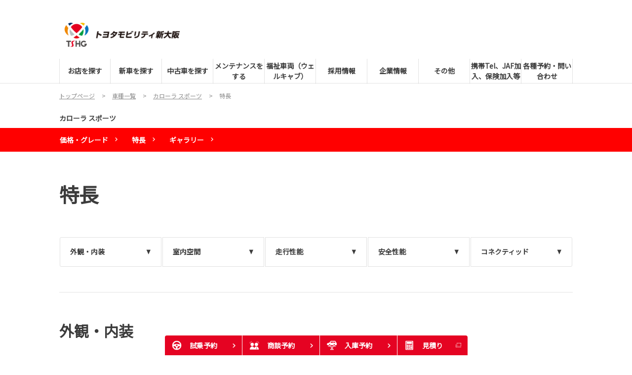

--- FILE ---
content_type: text/html; charset=UTF-8
request_url: https://toyota-mobi-shinosaka.jp/lineup/corollasport/feature
body_size: 48274
content:
<!DOCTYPE html>
<html lang="ja" class="theme-all">
<head>

	<meta charset="UTF-8">
	<meta http-equiv="X-UA-Compatible" content="IE=Edge">
	<meta name="viewport" content="width=device-width,initial-scale=1.0,minimum-scale=1.0,maximum-scale=1.0,user-scalable=no">
	<meta name="format-detection" content="telephone=no">
	<title>カローラ スポーツ | 特長 | トヨタモビリティ新大阪</title>
	<meta name="keywords" content="ページキーワード" />
	<meta name="description" content="ページ説明文" />

	<meta property="og:title" content="カローラ スポーツ | 特長 | トヨタモビリティ新大阪" />
	<meta property="og:url" content="https://toyota-mobi-shinosaka.jp/lineup/corollasport/feature" />
	<meta property="og:image" content="https://toyota-mobi-shinosaka.jp/file/cms/35306/4649796/image.png" />
	<meta property="og:description" content="ページ説明文" />
	<meta property="og:site_name" content="トヨタモビリティ新大阪" />
	<meta property="og:locale" content="ja_JP" />
	<meta property="og:type" content="website" />
		<meta name="google-site-verification" content="8bgrw-Y4-kU72LL5B-kK7m1a6nmNOJe_OtFqj9bgK2Q">
	
	<link rel="shortcut icon" type="image/vnd.microsoft.icon" href="/file/cms/35306/4649794/image.png" />
	<link rel="apple-touch-icon" sizes="180x180" href="">
	<link rel="apple-touch-icon-precomposed" href="">
	<!-- android用 -->
	<link rel="icon"" href="">



	
						<link rel="canonical" href="https://toyota-mobi-shinosaka.jp/lineup/corollasport">
				
	<script data-envid="production" data-host="toyota-mobi-shinosaka.jp" data-check="" ></script>
		<script language="JavaScript">/* mapmaster api */</script>
		

	<link rel="stylesheet" href="/assets/a/main.css?ver=20250912">
	<link href='https://fonts.googleapis.com/css?family=Noto+Sans+JP&display=swap' rel='stylesheet' type='text/css'>
<style type="text/css">
	<!--
	.content {
			}
-->
</style>
<script type="text/javascript" src="/assets/a/main.js?ver=20250912"></script>
<style type="text/css">  
	.errormessage {
		font-size: 11px;
		border: 1px #2c9e56 solid;
		line-height: 1.5;
		color: #3c3c3c;
		background-color: #e8fff2;
		margin: 20px 80px 20px 80px;
		padding: 10px;
		font-family: "メイリオ", Meiryo, "ヒラギノ角ゴ Pro W3", "HIragino Kaku Gothic Pro W3", "HIragino Kaku Gothic Pro", Osaka, "ＭＳ Ｐゴシック", "MS P Gothic", sans-serif;
		word-wrap: break-word;
	}
	.vardump {
		font-size: 12px;
		border: 1px #ff9797 solid;
		line-height: 1.2;
		background-color: #edf9f8;
		border: 1px solid #3d83bb;
		margin: 20px 80px 20px 80px;
		padding: 10px;
		font-family: "メイリオ", Meiryo, "ヒラギノ角ゴ Pro W3", "HIragino Kaku Gothic Pro W3", "HIragino Kaku Gothic Pro", Osaka, "ＭＳ Ｐゴシック", "MS P Gothic", sans-serif;
		word-wrap: break-word;
	}
</style>


<script class="form-key "></script>


<script>
  var _ga_id_list = "UA-119139413-1";
</script>


  <!-- 計測タグ管理で登録されたタグ -->
  <!-- Google Tag Manager -->
<script>(function(w,d,s,l,i){w[l]=w[l]||[];w[l].push({'gtm.start':
new Date().getTime(),event:'gtm.js'});var f=d.getElementsByTagName(s)[0],
j=d.createElement(s),dl=l!='dataLayer'?'&l='+l:'';j.async=true;j.src=
'https://www.googletagmanager.com/gtm.js?id='+i+dl;f.parentNode.insertBefore(j,f);
})(window,document,'script','dataLayer','GTM-MWV8C2B');
</script>
<!-- End Google Tag Manager -->
<!-- Global site tag (gtag.js) - Google Ads: 10872257081 -->
<script async src="https://www.googletagmanager.com/gtag/js?id=AW-10872257081">
</script>
<script>
  window.dataLayer = window.dataLayer || [];
  function gtag(){dataLayer.push(arguments);}
  gtag('js', new Date());
</script>
<!-- Google Tag Manager -->
<script>(function(w,d,s,l,i){w[l]=w[l]||[];w[l].push({'gtm.start':
new Date().getTime(),event:'gtm.js'});var f=d.getElementsByTagName(s)[0],
j=d.createElement(s),dl=l!='dataLayer'?'&l='+l:'';j.async=true;j.src=
'https://www.googletagmanager.com/gtm.js?id='+i+dl;f.parentNode.insertBefore(j,f);
})(window,document,'script','dataLayer','GTM-NG9BGB4K');</script>
<!-- End Google Tag Manager -->
<script>
gtag('config', 'AW-10872257081');
</script>
<!-- Event snippet for 0908_CV conversion page -->
<meta name="google-site-verification" content="02GwNWhYOGtxkCU9B__Lrg-QSZxLOOjcMSx7CFztOyQ" />

<!-- microsoft clarity start  -->
<script type="text/javascript">
    (function(c,l,a,r,i,t,y){
        c[a]=c[a]||function(){(c[a].q=c[a].q||[]).push(arguments)};
        t=l.createElement(r);t.async=1;t.src="https://www.clarity.ms/tag/"+i;
        y=l.getElementsByTagName(r)[0];y.parentNode.insertBefore(t,y);
    })(window, document, "clarity", "script", "in2p0s6qta");
</script>
<!-- microsoft clarity end  -->

<!--グローバルナビ追従CSS-->
<style>
 @media screen and (max-width: 767px){
header{
position:fixed;
}
.conversion-0001-head__sp-menu-btn{
margin-top:20px;
}
.content{
padding-top:60px;
}
}
</style>


<!-- クラウン試乗イベント用7/21　Google Tag Manager -->
<script>(function(w,d,s,l,i){w[l]=w[l]||[];w[l].push({'gtm.start':
new Date().getTime(),event:'gtm.js'});var f=d.getElementsByTagName(s)[0],
j=d.createElement(s),dl=l!='dataLayer'?'&l='+l:'';j.async=true;j.src=
'https://www.googletagmanager.com/gtm.js?id='+i+dl;f.parentNode.insertBefore(j,f);
})(window,document,'script','dataLayer','GTM-TGQGWGGB');</script>
<!-- End Google Tag Manager -->
  <!-- ページ設定で登録されたタグ -->
  
  <!-- フォーム設定で登録されたタグ -->
  

  
  <script language="JavaScript" type="text/javascript" src="//onetag.tws.toyota.jp/onetag/head"></script>

  
  <!-- Google tag (gtag.js) -->
  <script async src="https://www.googletagmanager.com/gtag/js?id=UA-119139413-1"></script>
  <script>
    window.dataLayer = window.dataLayer || [];
    function gtag(){dataLayer.push(arguments);}
    gtag('js', new Date());
   gtag('config', 'UA-119139413-1');
    
  </script>
  <!-- Google tag (gtag.js) END-->
</head>

<body class="theme-1 bg-color-1 txt-color-5 fontfamily-id-1 35306-content" data-backtotop="3:1" data-backtotopfile=":">
	<div id="fb-root"></div>
	<div id="size-detect"></div>
	<div id="wrapper" class="wrapper">
					<header class="theme-1 fontfamily-id-1">

	<svg xmlns="http://www.w3.org/2000/svg" id="svg-set" class="svg-set">
		<symbol id="arrow-down" viewBox="0 0 11.316 7.062">
	    <path fill-rule="evenodd" d="M11.657,2.000 L6.000,7.657 L4.586,6.243 L4.586,6.243 L0.343,2.000 L1.757,0.586 L6.000,4.828 L10.243,0.586 L11.657,2.000 Z"/>
	  </symbol>

	</svg>
	<svg xmlns="http://www.w3.org/2000/svg" id="svg-set-plus" class="svg-set">
		<symbol id="plus" viewBox="0 0 12 12">
			<path d="M-1612,753v-5h-5v-2h5v-5h2v5h5v2h-5v5Z" transform="translate(1617 -741)"/>
		</symbol>
		<symbol id="minus" viewBox="0 0 12 2">
			<rect width="12" height="2"/>
		</symbol>
	</svg>

	<div id="header-container" class="chanel_c header-container  key-color-4-bg-1" 
		data-headergradientcolor="">
		<div class="header-border  key-color-4-text-5">

		</div>
		<div class="header-inner ">

			<div class="header-top">

				<div class="header-logo header-logo-position-1">
					<script>var header_data_test = {"main_area":{"position_id":1,"image":4659591,"image2":null},"sub_area":{"position_id":3,"type":"image","image":{"image":0,"link":[]},"tel":[{"title":"","tel":""},{"title":"","tel":""}],"sp_tel_display_flg":0},"link":{"position_id":3,"item":[]},"menu":{"menu_notation":0},"globalnavi":{"version":1},"brand_logo":{"display_flg":1}};</script>
					<!-- ネッツ系 -->
					
										<div class="header-logo-item header-logo-item-company">
													<a href="/"><img src="/file/cms/35306/4659591/image.png" alt="社名入り"></a>
											</div>
					<div class="header-logo-item header-logo-item-left-navi">
													<a href="/"><img src="/file/cms/35306/4659591/image.png" alt="社名入り"></a>
											</div>
				</div>





									<!-- $shop_tel_flg == 0 -->
					<!-- 店舗番号非表示（既存処理）-->
										<div data-clone="#header-sub-image-bottom,#header-sub-image-bottom-sp" class="header-sub-image header-sub-image-top header-sub-image-position-3 tel_icon--hide">
																		<div class="header-tel">

														</div>
																	</div>








				


								<div class="header-nav-button ">
					<div class="header-nav-button-inner">
						<div class="hover-button header-nav-button-item header-nav-button-item-0  key-color-2-bg-10" href="#"></div>
						<div class="hover-button header-nav-button-item header-nav-button-item-1  key-color-2-bg-10" href="#"></div>
						<div class="hover-button header-nav-button-item header-nav-button-item-2  key-color-2-bg-10" href="#"></div>
					</div>
									</div>
			</div>
						<!-- $version == 1 -->
			<!-- グロナビ　現行デザイン（２階層）-->
			<div class="header-bottom  key-color-4-text-5  version-1">
				<div class="header-bottom-inner">
					<nav class="header-global-nav">
						<ul>
							
														<li class="header-global-nav-item ">

								<a data-mouseenter="" class="hover-button clicktag  key-color-4-text-5"  href="/store" target="_self">

								<span class="header-global-nav-item-inner"><span class="header-global-nav-item-hover-item "></span><span class="header-global-nav-item-current-arrow "></span>お店を探す<span class="hover-button header-global-nav-item-arrow  key-color-2-bg-10"><svg viewBox="0 0 11.316 7.062"><use xlink:href="#arrow-down"></use></svg></span></span><span class="header-global-nav-item-hover-item "></span></a>
								<div class="header-global-nav-item-child   key-color-4-bg-1">
									<div class="header-global-nav-item-child-container ">

										<div class="header-global-nav-item-child-border  key-color-4-text-5"></div>
										<div class="header-global-nav-item-child-inner ">

											<div class="header-global-nav-item-child-title  key-color-6-text-10">
												お店を探す											</div>
											<div class="header-global-nav-item-child-list">
																								<div class="header-global-nav-item-child-item">
													<a class="hover-button  key-color-4-text-5 clicktag"  href="/store/44_toyonaka" target="_self">豊中店</a>
												</div>
																								<div class="header-global-nav-item-child-item">
													<a class="hover-button  key-color-4-text-5 clicktag"  href="/store/45_higashitoyonaka" target="_self">東豊中店</a>
												</div>
																								<div class="header-global-nav-item-child-item">
													<a class="hover-button  key-color-4-text-5 clicktag"  href="/store/46_ikeda" target="_self">池田店</a>
												</div>
																								<div class="header-global-nav-item-child-item">
													<a class="hover-button  key-color-4-text-5 clicktag"  href="/store/49_midorigaoka" target="_self">緑丘店</a>
												</div>
																								<div class="header-global-nav-item-child-item">
													<a class="hover-button  key-color-4-text-5 clicktag"  href="/store/51_shinosakahonten" target="_self">新大阪本店</a>
												</div>
																								<div class="header-global-nav-item-child-item">
													<a class="hover-button  key-color-4-text-5 clicktag"  href="/store/52_juusou" target="_self">十三店</a>
												</div>
																								<div class="header-global-nav-item-child-item">
													<a class="hover-button  key-color-4-text-5 clicktag"  href="/store/53_nisiyodo" target="_self">西淀店</a>
												</div>
																								<div class="header-global-nav-item-child-item">
													<a class="hover-button  key-color-4-text-5 clicktag"  href="/store/42_senri" target="_self">千里店</a>
												</div>
																								<div class="header-global-nav-item-child-item">
													<a class="hover-button  key-color-4-text-5 clicktag"  href="/store/43_minoo" target="_self">箕面店</a>
												</div>
																								<div class="header-global-nav-item-child-item">
													<a class="hover-button  key-color-4-text-5 clicktag"  href="/store/47_onohara" target="_self">小野原店</a>
												</div>
																								<div class="header-global-nav-item-child-item">
													<a class="hover-button  key-color-4-text-5 clicktag"  href="/store/54_syoujaku" target="_self">摂津千里丘店</a>
												</div>
																								<div class="header-global-nav-item-child-item">
													<a class="hover-button  key-color-4-text-5 clicktag"  href="/store/55_kamishinjou" target="_self">上新庄店</a>
												</div>
																								<div class="header-global-nav-item-child-item">
													<a class="hover-button  key-color-4-text-5 clicktag"  href="/store/56_suita" target="_self">吹田店</a>
												</div>
																								<div class="header-global-nav-item-child-item">
													<a class="hover-button  key-color-4-text-5 clicktag"  href="/store/57_tsukumodaisenri" target="_self">津雲台千里店</a>
												</div>
																								<div class="header-global-nav-item-child-item">
													<a class="hover-button  key-color-4-text-5 clicktag"  href="/store/64_settsu" target="_self">摂津店</a>
												</div>
																								<div class="header-global-nav-item-child-item">
													<a class="hover-button  key-color-4-text-5 clicktag"  href="/store/61_ibaraki" target="_self">茨木店</a>
												</div>
																								<div class="header-global-nav-item-child-item">
													<a class="hover-button  key-color-4-text-5 clicktag"  href="/store/62_takatsuki" target="_self">高槻店</a>
												</div>
																								<div class="header-global-nav-item-child-item">
													<a class="hover-button  key-color-4-text-5 clicktag"  href="/store/63_meishinibaraki" target="_self">名神茨木店</a>
												</div>
																								<div class="header-global-nav-item-child-item">
													<a class="hover-button  key-color-4-text-5 clicktag"  href="/store/65_tonda" target="_self">富田店</a>
												</div>
																								<div class="header-global-nav-item-child-item">
													<a class="hover-button  key-color-4-text-5 clicktag"  href="/store/66_nanpeidai" target="_self">南平台店</a>
												</div>
																								<div class="header-global-nav-item-child-item">
													<a class="hover-button  key-color-4-text-5 clicktag"  href="/store/67_minamitakatsuki" target="_self">南高槻店</a>
												</div>
																								<div class="header-global-nav-item-child-item">
													<a class="hover-button  key-color-4-text-5 clicktag"  href="/store/68_tyuukanibaraki" target="_self">中環茨木店</a>
												</div>
																								<div class="header-global-nav-item-child-item">
													<a class="hover-button  key-color-4-text-5 clicktag"  href="/store/91_takatsukinishi" target="_self">高槻西店</a>
												</div>
																								<div class="header-global-nav-item-child-item">
													<a class="hover-button  key-color-4-text-5 clicktag"  href="/store/30_minase" target="_self">みなせ店</a>
												</div>
																								<div class="header-global-nav-item-child-item">
													<a class="hover-button  key-color-4-text-5 clicktag"  href="/store/36_sijonawate" target="_self">四條畷店</a>
												</div>
																								<div class="header-global-nav-item-child-item">
													<a class="hover-button  key-color-4-text-5 clicktag"  href="/store/88_kuzuhakitayama" target="_self">くずは北山店</a>
												</div>
																								<div class="header-global-nav-item-child-item">
													<a class="hover-button  key-color-4-text-5 clicktag"  href="/store/92_neyagawa" target="_self">寝屋川店</a>
												</div>
																								<div class="header-global-nav-item-child-item">
													<a class="hover-button  key-color-4-text-5 clicktag"  href="/store/93_hirakata" target="_self">枚方店</a>
												</div>
																								<div class="header-global-nav-item-child-item">
													<a class="hover-button  key-color-4-text-5 clicktag"  href="/store/95_katano" target="_self">交野店</a>
												</div>
																								<div class="header-global-nav-item-child-item">
													<a class="hover-button  key-color-4-text-5 clicktag"  href="/store/96_kuzuhamakino" target="_self">くずは牧野店</a>
												</div>
																								<div class="header-global-nav-item-child-item">
													<a class="hover-button  key-color-4-text-5 clicktag"  href="/store/97_hirakatayamanoue" target="_self">枚方山之上店</a>
												</div>
																								<div class="header-global-nav-item-child-item">
													<a class="hover-button  key-color-4-text-5 clicktag"  href="/store/33_outletsettsu" target="_self">アウトレット摂津店</a>
												</div>
																								<div class="header-global-nav-item-child-item">
													<a class="hover-button  key-color-4-text-5 clicktag"  href="/store/72_u_suita" target="_self">U-Car 吹田店</a>
												</div>
																								<div class="header-global-nav-item-child-item">
													<a class="hover-button  key-color-4-text-5 clicktag"  href="/store/75_u_higashitoyonaka" target="_self">U-Car 東豊中店</a>
												</div>
																								<div class="header-global-nav-item-child-item">
													<a class="hover-button  key-color-4-text-5 clicktag"  href="/store/82_u_minoo" target="_self">U-Car 箕面店</a>
												</div>
																								<div class="header-global-nav-item-child-item">
													<a class="hover-button  key-color-4-text-5 clicktag"  href="/store/autoretto171ibaragiten" target="_self">アウトレット１７１茨木店</a>
												</div>
																								<div class="header-global-nav-item-child-item">
													<a class="hover-button  key-color-4-text-5 clicktag"  href="/store/85_carlots" target="_self">カーロッツ新大阪店</a>
												</div>
																								<div class="header-global-nav-item-child-item">
													<a class="hover-button  key-color-4-text-5 clicktag"  href="/store/31Uhirakatayamanoue" target="_self">U-Car枚方山之上店</a>
												</div>
																								<div class="header-global-nav-item-child-item">
													<a class="hover-button  key-color-4-text-5 clicktag"  href="/store/37Ukatano" target="_self">U-Car交野店</a>
												</div>
																								<div class="header-global-nav-item-child-item">
													<a class="hover-button  key-color-4-text-5 clicktag"  href="/store/38Uneyagawa" target="_self">アウトレット寝屋川店</a>
												</div>
																								<div class="header-global-nav-item-child-item">
													<a class="hover-button  key-color-4-text-5 clicktag"  href="/store/U-Car-meisinibaragi" target="_self">U-Car名神茨木店</a>
												</div>
																								<div class="header-global-nav-item-child-item">
													<a class="hover-button  key-color-4-text-5 clicktag"  href="/store/76_u_minamitakatsuki" target="_self">U-Car 南高槻店</a>
												</div>
																								<div class="header-global-nav-item-child-item">
													<a class="hover-button  key-color-4-text-5 clicktag"  href="/store/77_u_takatsuki" target="_self">U-Car 高槻店</a>
												</div>
																								<div class="header-global-nav-item-child-item">
													<a class="hover-button  key-color-4-text-5 clicktag"  href="/store/79_u_tyuukanibaraki" target="_self">U-Car 中環茨木店</a>
												</div>
																								<div class="header-global-nav-item-child-item">
													<a class="hover-button  key-color-4-text-5 clicktag"  href="/store/87Ukuzuhakitayama" target="_self">U-Carくずは北山店</a>
												</div>
																								<div class="header-global-nav-item-child-item">
													<a class="hover-button  key-color-4-text-5 clicktag"  href="/store/32grgaragesinosaka" target="_self">GR Garage新大阪</a>
												</div>
																								<div class="header-global-nav-item-child-item">
													<a class="hover-button  key-color-4-text-5 clicktag"  href="/store/daihatsu_jms" target="_self">ダイハツ　ジェームス茨木店</a>
												</div>
																							</div>
										</div>
									</div>

								</div>
								
								<span class="header-global-nav-item-border  key-color-4-text-5"></span>
							</li>
														
														<li class="header-global-nav-item ">

								<a data-mouseenter="" class="hover-button clicktag  key-color-4-text-5"  href="/lineup" target="_self">

								<span class="header-global-nav-item-inner"><span class="header-global-nav-item-hover-item "></span><span class="header-global-nav-item-current-arrow "></span>新車を探す<span class="hover-button header-global-nav-item-arrow  key-color-2-bg-10"><svg viewBox="0 0 11.316 7.062"><use xlink:href="#arrow-down"></use></svg></span></span><span class="header-global-nav-item-hover-item "></span></a>
								<div class="header-global-nav-item-child   key-color-4-bg-1">
									<div class="header-global-nav-item-child-container ">

										<div class="header-global-nav-item-child-border  key-color-4-text-5"></div>
										<div class="header-global-nav-item-child-inner ">

											<div class="header-global-nav-item-child-title  key-color-6-text-10">
												新車を探す											</div>
											<div class="header-global-nav-item-child-list">
																								<div class="header-global-nav-item-child-item">
													<a class="hover-button  key-color-4-text-5 clicktag"  href="/lineup/democar_list" target="_self">試乗車・展示車一覧</a>
												</div>
																								<div class="header-global-nav-item-child-item">
													<a class="hover-button  key-color-4-text-5 clicktag"  href="/lineup/aqua" target="_self">アクア</a>
												</div>
																								<div class="header-global-nav-item-child-item">
													<a class="hover-button  key-color-4-text-5 clicktag"  href="/lineup/alphard" target="_self">アルファード</a>
												</div>
																								<div class="header-global-nav-item-child-item">
													<a class="hover-button  key-color-4-text-5 clicktag"  href="/lineup/vellfire" target="_self">ヴェルファイア</a>
												</div>
																								<div class="header-global-nav-item-child-item">
													<a class="hover-button  key-color-4-text-5 clicktag"  href="/lineup/voxy" target="_self">ヴォクシー</a>
												</div>
																								<div class="header-global-nav-item-child-item">
													<a class="hover-button  key-color-4-text-5 clicktag"  href="/lineup/corolla" target="_self">カローラ</a>
												</div>
																								<div class="header-global-nav-item-child-item">
													<a class="hover-button  key-color-4-text-5 clicktag"  href="/lineup/corollacross" target="_self">カローラ クロス</a>
												</div>
																								<div class="header-global-nav-item-child-item">
													<a class="hover-button  key-color-4-text-5 clicktag"  href="/lineup/corollasport" target="_self">カローラ スポーツ</a>
												</div>
																								<div class="header-global-nav-item-child-item">
													<a class="hover-button  key-color-4-text-5 clicktag"  href="/lineup/corollatouring" target="_self">カローラ ツーリング</a>
												</div>
																								<div class="header-global-nav-item-child-item">
													<a class="hover-button  key-color-4-text-5 clicktag"  href="/lineup/crown" target="_self">クラウン</a>
												</div>
																								<div class="header-global-nav-item-child-item">
													<a class="hover-button  key-color-4-text-5 clicktag"  href="/lineup/crowncrossover" target="_self">クラウン クロスオーバー</a>
												</div>
																								<div class="header-global-nav-item-child-item">
													<a class="hover-button  key-color-4-text-5 clicktag"  href="/lineup/crownsport" target="_self">クラウン スポーツ</a>
												</div>
																								<div class="header-global-nav-item-child-item">
													<a class="hover-button  key-color-4-text-5 clicktag"  href="/lineup/crownestate" target="_self">クラウンエステート</a>
												</div>
																								<div class="header-global-nav-item-child-item">
													<a class="hover-button  key-color-4-text-5 clicktag"  href="/lineup/coaster" target="_self">コースター</a>
												</div>
																								<div class="header-global-nav-item-child-item">
													<a class="hover-button  key-color-4-text-5 clicktag"  href="/lineup/copen" target="_self">コペン GR SPORT</a>
												</div>
																								<div class="header-global-nav-item-child-item">
													<a class="hover-button  key-color-4-text-5 clicktag"  href="/lineup/grcorolla" target="_self">GRカローラ</a>
												</div>
																								<div class="header-global-nav-item-child-item">
													<a class="hover-button  key-color-4-text-5 clicktag"  href="/lineup/gr86" target="_self">GR86</a>
												</div>
																								<div class="header-global-nav-item-child-item">
													<a class="hover-button  key-color-4-text-5 clicktag"  href="/lineup/gryaris" target="_self">GRヤリス</a>
												</div>
																								<div class="header-global-nav-item-child-item">
													<a class="hover-button  key-color-4-text-5 clicktag"  href="/lineup/sienta" target="_self">シエンタ</a>
												</div>
																								<div class="header-global-nav-item-child-item">
													<a class="hover-button  key-color-4-text-5 clicktag"  href="/lineup/supra" target="_self">スープラ</a>
												</div>
																								<div class="header-global-nav-item-child-item">
													<a class="hover-button  key-color-4-text-5 clicktag"  href="/lineup/dynacargo" target="_self">ダイナ カーゴ</a>
												</div>
																								<div class="header-global-nav-item-child-item">
													<a class="hover-button  key-color-4-text-5 clicktag"  href="/lineup/dynadump" target="_self">ダイナ ダンプ</a>
												</div>
																								<div class="header-global-nav-item-child-item">
													<a class="hover-button  key-color-4-text-5 clicktag"  href="/lineup/dynaroutevan" target="_self">ダイナ ルートバン</a>
												</div>
																								<div class="header-global-nav-item-child-item">
													<a class="hover-button  key-color-4-text-5 clicktag"  href="/lineup/townacevan" target="_self">タウンエース バン</a>
												</div>
																								<div class="header-global-nav-item-child-item">
													<a class="hover-button  key-color-4-text-5 clicktag"  href="/lineup/noah" target="_self">ノア</a>
												</div>
																								<div class="header-global-nav-item-child-item">
													<a class="hover-button  key-color-4-text-5 clicktag"  href="/lineup/hiacevan" target="_self">ハイエース バン</a>
												</div>
																								<div class="header-global-nav-item-child-item">
													<a class="hover-button  key-color-4-text-5 clicktag"  href="/lineup/hiacewagon" target="_self">ハイエース ワゴン</a>
												</div>
																								<div class="header-global-nav-item-child-item">
													<a class="hover-button  key-color-4-text-5 clicktag"  href="/lineup/hiacecommuter" target="_self">ハイエース コミューター</a>
												</div>
																								<div class="header-global-nav-item-child-item">
													<a class="hover-button  key-color-4-text-5 clicktag"  href="https://toyota-mobi-shinosaka.jp/lineup/harrier" target="_self">ハリアー</a>
												</div>
																								<div class="header-global-nav-item-child-item">
													<a class="hover-button  key-color-4-text-5 clicktag"  href="/lineup/bz4x" target="_self">bZ4X</a>
												</div>
																								<div class="header-global-nav-item-child-item">
													<a class="hover-button  key-color-4-text-5 clicktag"  href="/lineup/pixisepoch" target="_self">ピクシス エポック</a>
												</div>
																								<div class="header-global-nav-item-child-item">
													<a class="hover-button  key-color-4-text-5 clicktag"  href="/lineup/pixistruck" target="_self">ピクシス トラック</a>
												</div>
																								<div class="header-global-nav-item-child-item">
													<a class="hover-button  key-color-4-text-5 clicktag"  href="/lineup/pixisvan" target="_self">ピクシス バン</a>
												</div>
																								<div class="header-global-nav-item-child-item">
													<a class="hover-button  key-color-4-text-5 clicktag"  href="/lineup/prius" target="_self">プリウス</a>
												</div>
																								<div class="header-global-nav-item-child-item">
													<a class="hover-button  key-color-4-text-5 clicktag"  href="/lineup/prius_xgrade" target="_self">プリウス(法人向けXグレード)</a>
												</div>
																								<div class="header-global-nav-item-child-item">
													<a class="hover-button  key-color-4-text-5 clicktag"  href="/lineup/probox" target="_self">プロボックス</a>
												</div>
																								<div class="header-global-nav-item-child-item">
													<a class="hover-button  key-color-4-text-5 clicktag"  href="/lineup/mirai" target="_self">MIRAI</a>
												</div>
																								<div class="header-global-nav-item-child-item">
													<a class="hover-button  key-color-4-text-5 clicktag"  href="/lineup/raize" target="_self">ライズ</a>
												</div>
																								<div class="header-global-nav-item-child-item">
													<a class="hover-button  key-color-4-text-5 clicktag"  href="/lineup/rav4" target="_self">RAV4</a>
												</div>
																								<div class="header-global-nav-item-child-item">
													<a class="hover-button  key-color-4-text-5 clicktag"  href="/lineup/landcruiser300" target="_self">ランドクルーザー</a>
												</div>
																								<div class="header-global-nav-item-child-item">
													<a class="hover-button  key-color-4-text-5 clicktag"  href="/lineup/landcruiser250" target="_self">ランドクルーザー&ldquo;250&rdquo;&nbsp; &nbsp;</a>
												</div>
																								<div class="header-global-nav-item-child-item">
													<a class="hover-button  key-color-4-text-5 clicktag"  href="/lineup/landcruiser70" target="_self">ランドクルーザー&ldquo;70&rdquo;&nbsp; &nbsp;</a>
												</div>
																								<div class="header-global-nav-item-child-item">
													<a class="hover-button  key-color-4-text-5 clicktag"  href="/lineup/roomy" target="_self">ルーミー</a>
												</div>
																								<div class="header-global-nav-item-child-item">
													<a class="hover-button  key-color-4-text-5 clicktag"  href="/lineup/yaris" target="_self">ヤリス</a>
												</div>
																								<div class="header-global-nav-item-child-item">
													<a class="hover-button  key-color-4-text-5 clicktag"  href="/lineup/yariscross" target="_self">ヤリス クロス</a>
												</div>
																							</div>
										</div>
									</div>

								</div>
								
								<span class="header-global-nav-item-border  key-color-4-text-5"></span>
							</li>
														
														<li class="header-global-nav-item ">

								<a data-mouseenter="" class="hover-button clicktag  key-color-4-text-5"  href="/u-car/u-car-shinosaka" target="_self">

								<span class="header-global-nav-item-inner"><span class="header-global-nav-item-hover-item "></span><span class="header-global-nav-item-current-arrow "></span>中古車を探す<span class="hover-button header-global-nav-item-arrow  key-color-2-bg-10"><svg viewBox="0 0 11.316 7.062"><use xlink:href="#arrow-down"></use></svg></span></span><span class="header-global-nav-item-hover-item "></span></a>
								<div class="header-global-nav-item-child   key-color-4-bg-1">
									<div class="header-global-nav-item-child-container ">

										<div class="header-global-nav-item-child-border  key-color-4-text-5"></div>
										<div class="header-global-nav-item-child-inner ">

											<div class="header-global-nav-item-child-title  key-color-6-text-10">
												中古車を探す											</div>
											<div class="header-global-nav-item-child-list">
																								<div class="header-global-nav-item-child-item">
													<a class="hover-button  key-color-4-text-5 clicktag"  href="/u-car/t-up" target="_self">トヨタの買取（ご愛車の買取）</a>
												</div>
																								<div class="header-global-nav-item-child-item">
													<a class="hover-button  key-color-4-text-5 clicktag"  href="/u-car/u-car-shinosaka" target="_self">トヨタモビリティ新大阪の中古車なら</a>
												</div>
																								<div class="header-global-nav-item-child-item">
													<a class="hover-button  key-color-4-text-5 clicktag"  href="/u-car/dealeru-car" target="_self">中古車検索</a>
												</div>
																								<div class="header-global-nav-item-child-item">
													<a class="hover-button  key-color-4-text-5 clicktag"  href="/u-car/t-value" target="_self">ＴＯＹＯＴＡ認定中古車とは？</a>
												</div>
																							</div>
										</div>
									</div>

								</div>
								
								<span class="header-global-nav-item-border  key-color-4-text-5"></span>
							</li>
														
														<li class="header-global-nav-item ">

								<a data-mouseenter="" class="hover-button clicktag  key-color-4-text-5"  href="/afterservice/serviceall" target="_self">

								<span class="header-global-nav-item-inner"><span class="header-global-nav-item-hover-item "></span><span class="header-global-nav-item-current-arrow "></span>メンテナンスをする<span class="hover-button header-global-nav-item-arrow  key-color-2-bg-10"><svg viewBox="0 0 11.316 7.062"><use xlink:href="#arrow-down"></use></svg></span></span><span class="header-global-nav-item-hover-item "></span></a>
								<div class="header-global-nav-item-child   key-color-4-bg-1">
									<div class="header-global-nav-item-child-container ">

										<div class="header-global-nav-item-child-border  key-color-4-text-5"></div>
										<div class="header-global-nav-item-child-inner ">

											<div class="header-global-nav-item-child-title  key-color-6-text-10">
												メンテナンスをする											</div>
											<div class="header-global-nav-item-child-list">
																								<div class="header-global-nav-item-child-item">
													<a class="hover-button  key-color-4-text-5 clicktag"  href="/afterservice/serviceall" target="_self">車検、メンテナンスならトヨタモビリティ新大阪</a>
												</div>
																								<div class="header-global-nav-item-child-item">
													<a class="hover-button  key-color-4-text-5 clicktag"  href="/afterservice/inspection" target="_self">車検</a>
												</div>
																								<div class="header-global-nav-item-child-item">
													<a class="hover-button  key-color-4-text-5 clicktag"  href="/afterservice/fix" target="_self">板金</a>
												</div>
																								<div class="header-global-nav-item-child-item">
													<a class="hover-button  key-color-4-text-5 clicktag"  href="/afterservice/maintenance-cycle" target="_self">メンテナンスサイクル</a>
												</div>
																								<div class="header-global-nav-item-child-item">
													<a class="hover-button  key-color-4-text-5 clicktag"  href="/afterservice/safety-check" target="_self">定期点検</a>
												</div>
																								<div class="header-global-nav-item-child-item">
													<a class="hover-button  key-color-4-text-5 clicktag"  href="/afterservice/originalaccessories" target="_self">オリジナルアクセサリー</a>
												</div>
																								<div class="header-global-nav-item-child-item">
													<a class="hover-button  key-color-4-text-5 clicktag"  href="/afterservice/recommend" target="_self">おすすめ商品・情報</a>
												</div>
																								<div class="header-global-nav-item-child-item">
													<a class="hover-button  key-color-4-text-5 clicktag"  href="https://toyota-mobi-shinosaka.jp/file/special/35306/24634/lexustenkenseibi2024/lexusseibi202409.pdf" target="_blank">レクサス点検整備料金</a>
												</div>
																							</div>
										</div>
									</div>

								</div>
								
								<span class="header-global-nav-item-border  key-color-4-text-5"></span>
							</li>
														
														<li class="header-global-nav-item ">

								<a data-mouseenter="" class="hover-button clicktag  key-color-4-text-5"  href="/lineup/welcab" target="_self">

								<span class="header-global-nav-item-inner"><span class="header-global-nav-item-hover-item "></span><span class="header-global-nav-item-current-arrow "></span>福祉車両（ウェルキャブ）<span class="hover-button header-global-nav-item-arrow  key-color-2-bg-10"><svg viewBox="0 0 11.316 7.062"><use xlink:href="#arrow-down"></use></svg></span></span><span class="header-global-nav-item-hover-item "></span></a>
								<div class="header-global-nav-item-child   key-color-4-bg-1">
									<div class="header-global-nav-item-child-container ">

										<div class="header-global-nav-item-child-border  key-color-4-text-5"></div>
										<div class="header-global-nav-item-child-inner ">

											<div class="header-global-nav-item-child-title  key-color-6-text-10">
												福祉車両（ウェルキャブ）											</div>
											<div class="header-global-nav-item-child-list">
																								<div class="header-global-nav-item-child-item">
													<a class="hover-button  key-color-4-text-5 clicktag"  href="/lineup/welcab/liftup" target="_self">助手席リフトアップシート車 | 福祉車両（ウェルキャブ）</a>
												</div>
																								<div class="header-global-nav-item-child-item">
													<a class="hover-button  key-color-4-text-5 clicktag"  href="/lineup/welcab/liftuptilt" target="_self">助手席リフトアップチルトシート車 | 福祉車両（ウェルキャブ）</a>
												</div>
																								<div class="header-global-nav-item-child-item">
													<a class="hover-button  key-color-4-text-5 clicktag"  href="/lineup/welcab/sideliftuptilt" target="_self">サイドリフトアップチルトシート車 | 福祉車両（ウェルキャブ）</a>
												</div>
																								<div class="header-global-nav-item-child-item">
													<a class="hover-button  key-color-4-text-5 clicktag"  href="/lineup/welcab/slopetype" target="_self">車いす仕様車（スロープタイプ） | 福祉車両（ウェルキャブ）</a>
												</div>
																								<div class="header-global-nav-item-child-item">
													<a class="hover-button  key-color-4-text-5 clicktag"  href="/lineup/welcab/lifttype" target="_self">車いす仕様車（リフトタイプ） | 福祉車両（ウェルキャブ）</a>
												</div>
																								<div class="header-global-nav-item-child-item">
													<a class="hover-button  key-color-4-text-5 clicktag"  href="/lineup/welcab/wel_join" target="_self">ウェルジョイン | 福祉車両（ウェルキャブ）</a>
												</div>
																								<div class="header-global-nav-item-child-item">
													<a class="hover-button  key-color-4-text-5 clicktag"  href="/lineup/welcab/friendmatic" target="_self">フレンドマチック取付用専用車 | 福祉車両（ウェルキャブ）</a>
												</div>
																							</div>
										</div>
									</div>

								</div>
								
								<span class="header-global-nav-item-border  key-color-4-text-5"></span>
							</li>
														
														<li class="header-global-nav-item ">

								<a data-mouseenter="" class="hover-button clicktag  key-color-4-text-5"  href="https://toyota-mobi-shinosaka.jp/recruit/" target="_blank">

								<span class="header-global-nav-item-inner"><span class="header-global-nav-item-hover-item "></span><span class="header-global-nav-item-current-arrow "></span>採用情報<span class="hover-button header-global-nav-item-arrow  key-color-2-bg-10"><svg viewBox="0 0 11.316 7.062"><use xlink:href="#arrow-down"></use></svg></span></span><span class="header-global-nav-item-hover-item "></span></a>
								<div class="header-global-nav-item-child   key-color-4-bg-1">
									<div class="header-global-nav-item-child-container ">

										<div class="header-global-nav-item-child-border  key-color-4-text-5"></div>
										<div class="header-global-nav-item-child-inner ">

											<div class="header-global-nav-item-child-title  key-color-6-text-10">
												採用情報											</div>
											<div class="header-global-nav-item-child-list">
																							</div>
										</div>
									</div>

								</div>
								
								<span class="header-global-nav-item-border  key-color-4-text-5"></span>
							</li>
														
														<li class="header-global-nav-item ">

								<a data-mouseenter="" class="hover-button clicktag  key-color-4-text-5"  href="/corporate/index" target="_self">

								<span class="header-global-nav-item-inner"><span class="header-global-nav-item-hover-item "></span><span class="header-global-nav-item-current-arrow "></span>企業情報<span class="hover-button header-global-nav-item-arrow  key-color-2-bg-10"><svg viewBox="0 0 11.316 7.062"><use xlink:href="#arrow-down"></use></svg></span></span><span class="header-global-nav-item-hover-item "></span></a>
								<div class="header-global-nav-item-child   key-color-4-bg-1">
									<div class="header-global-nav-item-child-container ">

										<div class="header-global-nav-item-child-border  key-color-4-text-5"></div>
										<div class="header-global-nav-item-child-inner ">

											<div class="header-global-nav-item-child-title  key-color-6-text-10">
												企業情報											</div>
											<div class="header-global-nav-item-child-list">
																								<div class="header-global-nav-item-child-item">
													<a class="hover-button  key-color-4-text-5 clicktag"  href="/corporate/contribution" target="_self">社会貢献活動</a>
												</div>
																								<div class="header-global-nav-item-child-item">
													<a class="hover-button  key-color-4-text-5 clicktag"  href="/corporate/corporate-philosophy" target="_self">企業理念</a>
												</div>
																								<div class="header-global-nav-item-child-item">
													<a class="hover-button  key-color-4-text-5 clicktag"  href="/corporate/csr" target="_self">CSR基本方針</a>
												</div>
																								<div class="header-global-nav-item-child-item">
													<a class="hover-button  key-color-4-text-5 clicktag"  href="/corporate/kankyou" target="_self">環境への取り組み</a>
												</div>
																								<div class="header-global-nav-item-child-item">
													<a class="hover-button  key-color-4-text-5 clicktag"  href="/corporate/index" target="_self">会社概要</a>
												</div>
																								<div class="header-global-nav-item-child-item">
													<a class="hover-button  key-color-4-text-5 clicktag"  href="/corporate/hanshakai" target="_self">反社会的勢力排除宣言</a>
												</div>
																							</div>
										</div>
									</div>

								</div>
								
								<span class="header-global-nav-item-border  key-color-4-text-5"></span>
							</li>
														
														<li class="header-global-nav-item ">

								<a data-mouseenter="" class="hover-button clicktag  key-color-4-text-5"  href="/information" target="_self">

								<span class="header-global-nav-item-inner"><span class="header-global-nav-item-hover-item "></span><span class="header-global-nav-item-current-arrow "></span>その他<span class="hover-button header-global-nav-item-arrow  key-color-2-bg-10"><svg viewBox="0 0 11.316 7.062"><use xlink:href="#arrow-down"></use></svg></span></span><span class="header-global-nav-item-hover-item "></span></a>
								<div class="header-global-nav-item-child   key-color-4-bg-1">
									<div class="header-global-nav-item-child-container ">

										<div class="header-global-nav-item-child-border  key-color-4-text-5"></div>
										<div class="header-global-nav-item-child-inner ">

											<div class="header-global-nav-item-child-title  key-color-6-text-10">
												その他											</div>
											<div class="header-global-nav-item-child-list">
																								<div class="header-global-nav-item-child-item">
													<a class="hover-button  key-color-4-text-5 clicktag"  href="/information/ownership" target="_self">所有権解除</a>
												</div>
																								<div class="header-global-nav-item-child-item">
													<a class="hover-button  key-color-4-text-5 clicktag"  href="/tourokushikibetu" target="_self">登録識別情報制度利用開始について</a>
												</div>
																								<div class="header-global-nav-item-child-item">
													<a class="hover-button  key-color-4-text-5 clicktag"  href="/information/privacy" target="_self">トヨタモビリティ新大阪(株)　プライバシーポリシー</a>
												</div>
																								<div class="header-global-nav-item-child-item">
													<a class="hover-button  key-color-4-text-5 clicktag"  href="/information/using" target="_self">ご利用にあたって</a>
												</div>
																							</div>
										</div>
									</div>

								</div>
								
								<span class="header-global-nav-item-border  key-color-4-text-5"></span>
							</li>
														
														<li class="header-global-nav-item ">

								<a data-mouseenter="" class="hover-button   key-color-4-text-5"  href="" target="_self">

								<span class="header-global-nav-item-inner"><span class="header-global-nav-item-hover-item "></span><span class="header-global-nav-item-current-arrow "></span>携帯Tel、JAF加入、保険加入等<span class="hover-button header-global-nav-item-arrow  key-color-2-bg-10"><svg viewBox="0 0 11.316 7.062"><use xlink:href="#arrow-down"></use></svg></span></span><span class="header-global-nav-item-hover-item "></span></a>
								<div class="header-global-nav-item-child   key-color-4-bg-1">
									<div class="header-global-nav-item-child-container ">

										<div class="header-global-nav-item-child-border  key-color-4-text-5"></div>
										<div class="header-global-nav-item-child-inner ">

											<div class="header-global-nav-item-child-title  key-color-6-text-10">
												携帯Tel、JAF加入、保険加入等											</div>
											<div class="header-global-nav-item-child-list">
																								<div class="header-global-nav-item-child-item">
													<a class="hover-button  key-color-4-text-5 clicktag"  href="/specialbusiness/dealscard" target="_self">お得なカードをつくる</a>
												</div>
																								<div class="header-global-nav-item-child-item">
													<a class="hover-button  key-color-4-text-5 clicktag"  href="/specialbusiness/insurance" target="_self">保険に入りたい</a>
												</div>
																								<div class="header-global-nav-item-child-item">
													<a class="hover-button  key-color-4-text-5 clicktag"  href="/specialbusiness/smartphone" target="_self">携帯・スマホを購入したい</a>
												</div>
																								<div class="header-global-nav-item-child-item">
													<a class="hover-button  key-color-4-text-5 clicktag"  href="/specialbusiness/jafmember" target="_self">JAFの会員になりたい | その他のサービス</a>
												</div>
																							</div>
										</div>
									</div>

								</div>
								
								<span class="header-global-nav-item-border  key-color-4-text-5"></span>
							</li>
														
														<li class="header-global-nav-item ">

								<a data-mouseenter="" class="hover-button clicktag  key-color-4-text-5"  href="/reservation_contact" target="_self">

								<span class="header-global-nav-item-inner"><span class="header-global-nav-item-hover-item "></span><span class="header-global-nav-item-current-arrow "></span>各種予約・問い合わせ<span class="hover-button header-global-nav-item-arrow  key-color-2-bg-10"><svg viewBox="0 0 11.316 7.062"><use xlink:href="#arrow-down"></use></svg></span></span><span class="header-global-nav-item-hover-item "></span></a>
								<div class="header-global-nav-item-child   key-color-4-bg-1">
									<div class="header-global-nav-item-child-container ">

										<div class="header-global-nav-item-child-border  key-color-4-text-5"></div>
										<div class="header-global-nav-item-child-inner ">

											<div class="header-global-nav-item-child-title  key-color-6-text-10">
												各種予約・問い合わせ											</div>
											<div class="header-global-nav-item-child-list">
																							</div>
										</div>
									</div>

								</div>
								
								<span class="header-global-nav-item-border  key-color-4-text-5"></span>
							</li>
														
						</ul>
					</nav>
					<nav class="header-subnav header-subnav-position-3">
								<ul>
									</ul>
							</nav>
										<div class="header-sub-image-sp" id="header-sub-image-bottom-sp">

			</div>
			 							</div>
			</div>
						<div id="header-sub-image-bottom" class="header-sub-image header-sub-image-bottom">

			</div>
		</div>
	</div>

	<div class="header-tel-modal">
		<div class="header-tel-modal-bg"></div>
		<div class="header-tel-modal-inner-wrap">
			<div class="header-tel-modal-inner  key-color-4-bg-1" id="header-tel-modal"></div>
		</div>
	</div>
</header>
				<div id="container" class="container ">
			<div id="content" class="content" >
												<div id="u20200501130251" class="unit-wrapper bg-color-0 txt-color-5 fontfamily-id-1 unit-margin-0 modal-on " style="" data-unitname="330" >
					<div class="unit-base">
	<div class="topic-path">
	
		<nav id="breadList">
			<ol itemscope itemtype="http://schema.org/BreadcrumbList">
					<li itemprop="itemListElement" itemscope itemtype="http://schema.org/ListItem" class="">
								<a itemprop="item" href="/">
								<span itemprop="name">トップページ</span>
				<meta itemprop="position" content="1" />
								</a>
							</li>
					<li itemprop="itemListElement" itemscope itemtype="http://schema.org/ListItem" class="arrow-word">
								<a itemprop="item" href="/lineup">
								<span itemprop="name">車種一覧</span>
				<meta itemprop="position" content="2" />
								</a>
							</li>
					<li itemprop="itemListElement" itemscope itemtype="http://schema.org/ListItem" class="arrow-word">
								<a itemprop="item" href="/lineup/corollasport">
								<span itemprop="name">カローラ スポーツ</span>
				<meta itemprop="position" content="3" />
								</a>
							</li>
					<li itemprop="itemListElement" itemscope itemtype="http://schema.org/ListItem" class="arrow-word">
								<span itemprop="name">特長</span>
				<meta itemprop="position" content="4" />
							</li>
				</ol>
		</nav>
	</div>
</div>				</div> <!-- unit-wrapper-->
								<div id="u20200501130205" class="unit-wrapper bg-color-0 txt-color-5 fontfamily-id-1 unit-margin-1 modal-on unit-margin-50px" style="" data-unitname="130" >
					<div class="unit-base">
  <div class="conversion-0001">
      <div class="conversion-0001-head-wrap sp--close">
      <div class="conversion-0001-sp-head-menu">
        <h1><div class="conversion-0001-carname name-sp  key-color-1-text-5  key-color-1-bg-1">




  <a class=""  href="/lineup/corollasport" target="_self">カローラ スポーツ</a>







          </div></h1>



        <div class="conversion-0001-head__sp-menu-btn  key-color-2-bg-10   key-color-2-text-1 ">MENU
          <img src="/assets/a/images/conversion-0001/arrow/1/1.png" alt="">
        </div>


      </div>
      <div class="conversion-0001-head clearfix  key-color-1-bg-1">
        <div class="conversion-0001-head__inner clearfix">
        <div class="conversion-0001-head__name-wrap clearfix">
          <h1 class="conversion-0001-carname name-pc  key-color-1-text-5">
  <a class=""  href="/lineup/corollasport" target="_self">カローラ スポーツ</a>
          </h1>
          <div class="conversion-0001-head__cv-wrap">




            
            




          </div>
        </div>

                      <div class="conversion-0001-snav-wrap  key-color-2-bg-10">
              <ul class="conversion-0001-snav-list clearfix">
                

                  <li class="conversion-0001-snav-item item-1  key-color-2-text-1  key-color-2-bg-10 hover-button coloricon color-icon-1">
                    <a href="/lineup/corollasport/grade"  target="_self" class="">価格・グレード</a>
                  </li>



                

                  <li class="conversion-0001-snav-item item-2  key-color-2-text-1  key-color-2-bg-10 hover-button coloricon color-icon-1">
                    <a href="/lineup/corollasport/feature"  target="_self" class="">特長</a>
                  </li>



                

                  <li class="conversion-0001-snav-item item-3  key-color-2-text-1  key-color-2-bg-10 hover-button coloricon color-icon-1">
                    <a href="/lineup/corollasport/gallery"  target="_self" class="">ギャラリー</a>
                  </li>



                              </ul>
            </div>
            <!-- /.conversion-0001-snav-wrap -->
          

        </div>
        <!-- /.conversion-0001-head -->
      </div>
      <!-- /.conversion-0001-head__inner -->

    </div>
    <!-- /.conversion-0001-head-wrap -->






  </div>
  <!-- /.conversion-0001 -->

</div>
<!-- /.unit-base -->
				</div> <!-- unit-wrapper-->
								<div id="u20200501131101" class="unit-wrapper bg-color-0 txt-color-5 fontfamily-id-1 unit-margin-1 modal-on unit-margin-50px" style="" data-unitname="560" >
					<div class="unit-base">
      <div class="headline-0001" data-animation-mask='' data-animation-speed='1'>
    <h1 class="ww-text headline-0001__text">特長</h1>
  </div>
</div>
				</div> <!-- unit-wrapper-->
								<div id="u20200501130526" class="unit-wrapper bg-color-0 txt-color-5 fontfamily-id-1 unit-margin-1 modal-on unit-margin-50px" style="" data-unitname="440" >
					
<div class="unit-base">
  <div class="button-0004-wrap">
    <div class="button-0004-wrap__inner">
      <div class="button-0004">
        <div class="button-0004__inner">

                              <div class="button-0004__inner__btn hover-button  key-color-1-bg-1 key-border-1 border-color-0 button-0004__inner__btn-w-5 internal-links color-icon-internal-links-5">
              <div class="button-0004__inner__btn__area">
                <p class="button-0004__inner__btn__txt  key-color-1-text-5 ww-text">
                  外観・内装                </p>
              </div>
              <a href="#u20200501133258" target="_self" class="button-0004__inner__btn__link " ></a>
            </div>
                                        <div class="button-0004__inner__btn hover-button  key-color-1-bg-1 key-border-1 border-color-0 button-0004__inner__btn-w-5 internal-links color-icon-internal-links-5">
              <div class="button-0004__inner__btn__area">
                <p class="button-0004__inner__btn__txt  key-color-1-text-5 ww-text">
                  室内空間                </p>
              </div>
              <a href="#u20200507163704" target="_self" class="button-0004__inner__btn__link " ></a>
            </div>
                                        <div class="button-0004__inner__btn hover-button  key-color-1-bg-1 key-border-1 border-color-0 button-0004__inner__btn-w-5 internal-links color-icon-internal-links-5">
              <div class="button-0004__inner__btn__area">
                <p class="button-0004__inner__btn__txt  key-color-1-text-5 ww-text">
                  走行性能                </p>
              </div>
              <a href="#u20200507115113" target="_self" class="button-0004__inner__btn__link " ></a>
            </div>
                                        <div class="button-0004__inner__btn hover-button  key-color-1-bg-1 key-border-1 border-color-0 button-0004__inner__btn-w-5 internal-links color-icon-internal-links-5">
              <div class="button-0004__inner__btn__area">
                <p class="button-0004__inner__btn__txt  key-color-1-text-5 ww-text">
                  安全性能                </p>
              </div>
              <a href="#u20200507142132" target="_self" class="button-0004__inner__btn__link " ></a>
            </div>
                                        <div class="button-0004__inner__btn hover-button  key-color-1-bg-1 key-border-1 border-color-0 button-0004__inner__btn-w-5 internal-links color-icon-internal-links-5">
              <div class="button-0004__inner__btn__area">
                <p class="button-0004__inner__btn__txt  key-color-1-text-5 ww-text">
                  コネクティッド                </p>
              </div>
              <a href="#u20200507133730" target="_self" class="button-0004__inner__btn__link " ></a>
            </div>
                  
      </div>
      </div>
    </div>
  </div>
</div>				</div> <!-- unit-wrapper-->
								<div id="u20200501131158" class="unit-wrapper bg-color-0 txt-color-5 fontfamily-id-1 unit-margin-1 modal-on unit-margin-50px" style="" data-unitname="910" >
					
<div class="unit-base">
	<div class="line-0001 txt-color-5"></div>
	<div class="margin line-margin-" style=""></div>
</div>
				</div> <!-- unit-wrapper-->
								<div id="u20200501133258" class="unit-wrapper bg-color-0 txt-color-5 fontfamily-id-1 unit-margin-1 modal-on unit-margin-50px" style="" data-unitname="570" >
					<div class="unit-base">
    <div class="headline-0002" data-animation-mask='' data-animation-speed='1'>
    <h2 class="ww-text headline-0002__text">外観・内装</h2>
  </div>
</div>
				</div> <!-- unit-wrapper-->
								<div id="u20200501133608" class="unit-wrapper bg-color-0 txt-color-5 fontfamily-id-1 unit-margin-1 modal-on unit-margin-50px" style="" data-unitname="290" >
					

<div class="unit-base">
	<div class="panel-0003-wrap">
		<div class="panel-0003">
							<div class="panel03-box">

					
					
					
					<img class="delayload device-image auto-noimage-3-2 panel-0003-border_radius-03-r2 " src="/file/cms/-1/6327049/corollasport_feature_img01.jpg" data-pc="/file/cms/-1/6327049/corollasport_feature_img01.jpg" data-sp="/file/cms/-1/6327049/corollasport_feature_img01.jpg" alt="corollasport_feature_img01" data-pc-alt="corollasport_feature_img01" data-sp-alt="" onerror="javascript:markNoimage(this);">

					
										<div class="ww-text panel-03-title-r2">外観</div>
					<div class="ww-text panel-03-text-r2"></div>

										  <a href="/lineup/corollasport/gallery#u20200430174750" class="" target="_self">
					  <div class="ww-text button-desing-panel-0003-2 hover-button panel-0003-inner__btn__link panel-0003 key-color-1-bg-1 key-color-1-text-5 key-border-1 coloricon color-icon-5" >
						詳しくはこちら					  </div>
					  </a>
									</div>
							<div class="panel03-box">

					
					
					
					<img class="delayload device-image auto-noimage-3-2 panel-0003-border_radius-03-r2 " src="/file/cms/-1/6327051/corollasport_feature_img02.jpg" data-pc="/file/cms/-1/6327051/corollasport_feature_img02.jpg" data-sp="/file/cms/-1/6327051/corollasport_feature_img02.jpg" alt="corollasport_feature_img02" data-pc-alt="corollasport_feature_img02" data-sp-alt="" onerror="javascript:markNoimage(this);">

					
										<div class="ww-text panel-03-title-r2">内装</div>
					<div class="ww-text panel-03-text-r2"></div>

										  <a href="/lineup/corollasport/gallery#u20200430180024" class="" target="_self">
					  <div class="ww-text button-desing-panel-0003-2 hover-button panel-0003-inner__btn__link panel-0003 key-color-1-bg-1 key-color-1-text-5 key-border-1 coloricon color-icon-5" >
						詳しくはこちら					  </div>
					  </a>
									</div>
					</div>
	</div>
</div>
				</div> <!-- unit-wrapper-->
								<div id="u20240315165705" class="unit-wrapper bg-color-0 txt-color-5 fontfamily-id-1 unit-margin-1 modal-on unit-margin-50px" style="" data-unitname="910" >
					
<div class="unit-base">
	<div class="line-0001 txt-color-5"></div>
	<div class="margin line-margin-" style=""></div>
</div>
				</div> <!-- unit-wrapper-->
								<div id="u20200507163704" class="unit-wrapper bg-color-0 txt-color-5 fontfamily-id-1 unit-margin-1 modal-on unit-margin-50px" style="" data-unitname="570" >
					<div class="unit-base">
    <div class="headline-0002" data-animation-mask='' data-animation-speed='1'>
    <h2 class="ww-text headline-0002__text">室内空間</h2>
  </div>
</div>
				</div> <!-- unit-wrapper-->
								<div id="u20200511143104" class="unit-wrapper bg-color-0 txt-color-5 fontfamily-id-1 unit-margin-1 modal-on unit-margin-50px" style="" data-unitname="470" >
					<script>var box0001_layout_radio = {"margin_flg":1,"__title":"box0001","box0001_layout_radio":1,"box0001_1":[{"__title":"","radio":"image3-2","mainimage":6327058,"mainimage_sp":0,"image-2-pc":0,"image-2-sp":0,"image-3-pc":0,"image-3-sp":0,"youtube":"","img_path_1_border":0,"maintitle":"\u826f\u597d\u306a\u8996\u754c\u3068\u6700\u9069\u306a\u30c9\u30e9\u30a4\u30d3\u30f3\u30b0\u30dd\u30b8\u30b7\u30e7\u30f3\u3002<br \/>\n<span style=\"font-size:11px;\">\u30b3\u30c3\u30af\u30d4\u30c3\u30c8<\/span>","maintext":"\u30d5\u30ed\u30f3\u30c8\u30d4\u30e9\u30fc\u306e\u30b9\u30ea\u30e0\u5316\u3068\u30c9\u30a2\u30df\u30e9\u30fc\u306e\u53d6\u308a\u4ed8\u3051\u4f4d\u7f6e\u3092\u6700\u9069\u5316\u3059\u308b\u3053\u3068\u3067\u3001\u512a\u308c\u305f\u524d\u65b9\u8996\u754c\u3092\u78ba\u4fdd\u3002\u540c\u6642\u306b\u3001\u30d0\u30c3\u30af\u30c9\u30a2\u30ac\u30e9\u30b9\u3092\u62e1\u5927\u3057\u5f8c\u65b9\u306e\u8996\u754c\u3082\u5e83\u3052\u3066\u3044\u307e\u3059\u3002\u307e\u305f\u3001\u6700\u9069\u306a\u30dd\u30b8\u30b7\u30e7\u30f3\u304c\u3068\u308c\u308b\u3088\u3046\u3001\u8abf\u6574\u7bc4\u56f2\u306e\u5e83\u3044\u30c1\u30eb\u30c8\uff06\u30c6\u30ec\u30b9\u30b3\u30d4\u30c3\u30af\u30b9\u30c6\u30a2\u30ea\u30f3\u30b0\u3092\u5168\u8eca\u306b\u6a19\u6e96\u88c5\u5099\u3057\u307e\u3057\u305f\u3002<br \/>\n<br \/>\n<span style=\"font-size:11px;\">\u25a0\u5199\u771f\u306fG&ldquo;Z&rdquo;\u3002\u30aa\u30d7\u30b7\u30e7\u30f3\u88c5\u7740\u8eca\u3002<\/span>","around":"noaround","btntext":"","link":[]}],"box0001_2":[]};</script>
<div class="unit-base">
  <div class="box-0001 clearfix">
    
    <div class="box-0001-1__column ">
          <img class="box-0001-1__column__img noaround_img auto-noimage-3-2 device-image image-change delayload" src="/file/cms/-1/6327058/corollasport_feature_img03.jpg" data-pc="/file/cms/-1/6327058/corollasport_feature_img03.jpg" data-sp="/file/cms/-1/6327058/corollasport_feature_img03.jpg" alt="corollasport_feature_img03" data-pc-alt="corollasport_feature_img03" data-sp-alt="corollasport_feature_img03" onerror="javascript:markNoimage(this);">
              <div class="box-0001-1__inner">
                        <h3 class="ww-text box-0001-1__title">
              良好な視界と最適なドライビングポジション。<br />
<span style="font-size:11px;">コックピット</span>            </h3>
                        <div class="ww-text box-0001-1__txt noaround               ">
            フロントピラーのスリム化とドアミラーの取り付け位置を最適化することで、優れた前方視界を確保。同時に、バックドアガラスを拡大し後方の視界も広げています。また、最適なポジションがとれるよう、調整範囲の広いチルト＆テレスコピックステアリングを全車に標準装備しました。<br />
<br />
<span style="font-size:11px;">■写真はG&ldquo;Z&rdquo;。オプション装着車。</span>            <!-- btn -->
                        </div>
          </div>

    </div>
  </div>
</div>				</div> <!-- unit-wrapper-->
								<div id="u20240315170628" class="unit-wrapper bg-color-0 txt-color-5 fontfamily-id-1 unit-margin-1 modal-on unit-margin-20px" style="" data-unitname="540" >
					

<div class="unit-base">
  <div class="image-0002">
    <ul class="image-0002__list clearfix">

      
            <li class="image-0002__item">

                <img class="auto-noimage-3-2 device-image image-change delayload " src="/assets/a/images/common/spaceimage.png" data-pc="/file/cms/-1/5581753/corollasport_feature_img01.jpg" data-sp="/file/cms/-1/5581753/corollasport_feature_img01.jpg" alt="corollasport_feature_img01" data-pc-alt="corollasport_feature_img01" data-sp-alt="corollasport_feature_img01" data-delayload="/file/cms/-1/5581753/corollasport_feature_img01.jpg" onerror="javascript:markNoimage(this);">
        
      </li>
      

      
            <li class="image-0002__item">

                <img class="auto-noimage-3-2 device-image image-change delayload " src="/assets/a/images/common/spaceimage.png" data-pc="/file/cms/-1/5581755/corollasport_feature_img02.jpg" data-sp="/file/cms/-1/5581755/corollasport_feature_img02.jpg" alt="corollasport_feature_img02" data-pc-alt="corollasport_feature_img02" data-sp-alt="corollasport_feature_img02" data-delayload="/file/cms/-1/5581755/corollasport_feature_img02.jpg" onerror="javascript:markNoimage(this);">
        
      </li>
          </ul>
  </div>
</div>				</div> <!-- unit-wrapper-->
								<div id="u20240315170805" class="unit-wrapper bg-color-0 txt-color-5 fontfamily-id-1 unit-margin-1 modal-on unit-margin-50px" style="" data-unitname="590" >
					<div class="unit-base">
  <div class="headline-0004">
    <h3 class="ww-text headline-0004__title">
      ステアリングから手を離さずに、さまざまな操作が可能。<br />
<span style="font-size:11px;">ステアリングスイッチ（マルチインフォメーションディスプレイ・オーディオ・レーダークルーズコントロール・レーントレーシングアシスト・ハンズフリー・音声認識）</span>    </h3>
          <div class="ww-text headline-0004__txt">
        マルチインフォメーションディスプレイ内の表示切替やオーディオなどの操作を、ステアリングから手を離さずに行うことができ、運転に集中できます。<br />
①情報操作系（4方向、戻る）<br />
②運転支援系（レーダークルーズコントロール〈全車速追従機能付〉、レーダークルーズコントロールモード切替、レーントレーシングアシスト）<br />
③オーディオ系（音量、音声認識、ハンズフリー、モード選択、選曲・選局）      </div>
      </div>
</div>				</div> <!-- unit-wrapper-->
								<div id="u20240315171221" class="unit-wrapper bg-color-0 txt-color-5 fontfamily-id-1 unit-margin-1 modal-on unit-margin-50px" style="" data-unitname="470" >
					<script>var box0001_layout_radio = {"margin_flg":1,"__title":"box0001","box0001_layout_radio":1,"box0001_1":[{"__title":"","radio":"image3-2","mainimage":6327066,"mainimage_sp":0,"image-2-pc":0,"image-2-sp":0,"image-3-pc":0,"image-3-sp":0,"youtube":"","img_path_1_border":0,"maintitle":"\u597d\u307f\u306b\u5408\u308f\u305b\u3066\u8868\u793a\u3092\u30ab\u30b9\u30bf\u30de\u30a4\u30ba\u3002<br \/>\n<span style=\"font-size:11px;\">12.3\u30a4\u30f3\u30c1TFT\uff0a1\u30ab\u30e9\u30fc\u30de\u30eb\u30c1\u30a4\u30f3\u30d5\u30a9\u30e1\u30fc\u30b7\u30e7\u30f3\u30c7\u30a3\u30b9\u30d7\u30ec\u30a4<\/span>","maintext":"4\u3064\u306e\u30c6\u30a4\u30b9\u30c8\uff08Casual\/Smart\/Tough\/Sporty\uff09\u30683\u3064\u306e\u30ec\u30a4\u30a2\u30a6\u30c8\u306e\u4e2d\u304b\u3089\u3001\u597d\u307f\u306b\u5408\u308f\u305b\u3066\u8868\u793a\u3092\u5909\u3048\u3089\u308c\u308b\u30e1\u30fc\u30bf\u30fc\u3002\u30de\u30eb\u30c1\u30a4\u30f3\u30d5\u30a9\u30e1\u30fc\u30b7\u30e7\u30f3\u30c7\u30a3\u30b9\u30d7\u30ec\u30a4\u306f\u3001\u540c\u6642\u306b\u8907\u6570\u306e\u60c5\u5831\u304c\u898b\u3089\u308c\u308b\u3088\u3046\u3001\u5de6\/\u4e2d\u592e\/\u53f3\u306e3\u7a2e\u985e\u3092\u8868\u793a\u3057\u307e\u3059\u3002<br \/>\n\uff3bG&ldquo;Z&rdquo;\u30b0\u30ec\u30fc\u30c9\u306b\u6a19\u6e96\u88c5\u5099\uff3d<br \/>\n<br \/>\n<span style=\"font-size:11px;\">\uff0a1. TFT\uff3b\u8584\u819c\u30c8\u30e9\u30f3\u30b8\u30b9\u30bf\uff3d\uff1aThin Film Transistor<br \/>\n\u25a0\u5199\u771f\u306e\u8a08\u5668\u76e4\u3068\u753b\u9762\u8868\u793a\u306f\u6a5f\u80fd\u8aac\u660e\u306e\u305f\u3081\u306b\u901a\u5e38\u306e\u72b6\u614b\u3068\u7570\u306a\u308b\u8868\u793a\u30fb\u70b9\u706f\u3092\u3057\u3066\u3044\u307e\u3059\u3002\u5b9f\u969b\u306e\u8d70\u884c\u72b6\u614b\u3092\u793a\u3059\u3082\u306e\u3067\u306f\u3042\u308a\u307e\u305b\u3093\u3002\u3000\u25a0\u8868\u793a\u3055\u308c\u308b\u753b\u9762\u306f\u30b0\u30ec\u30fc\u30c9\u3084\u30aa\u30d7\u30b7\u30e7\u30f3\u88c5\u7740\u306b\u3088\u308a\u7570\u306a\u308a\u307e\u3059\u3002<\/span>","around":"noaround","btntext":"","link":[]}],"box0001_2":[]};</script>
<div class="unit-base">
  <div class="box-0001 clearfix">
    
    <div class="box-0001-1__column ">
          <img class="box-0001-1__column__img noaround_img auto-noimage-3-2 device-image image-change delayload" src="/file/cms/-1/6327066/corollasport_feature_img04.jpg" data-pc="/file/cms/-1/6327066/corollasport_feature_img04.jpg" data-sp="/file/cms/-1/6327066/corollasport_feature_img04.jpg" alt="corollasport_feature_img04" data-pc-alt="corollasport_feature_img04" data-sp-alt="corollasport_feature_img04" onerror="javascript:markNoimage(this);">
              <div class="box-0001-1__inner">
                        <h3 class="ww-text box-0001-1__title">
              好みに合わせて表示をカスタマイズ。<br />
<span style="font-size:11px;">12.3インチTFT＊1カラーマルチインフォメーションディスプレイ</span>            </h3>
                        <div class="ww-text box-0001-1__txt noaround               ">
            4つのテイスト（Casual/Smart/Tough/Sporty）と3つのレイアウトの中から、好みに合わせて表示を変えられるメーター。マルチインフォメーションディスプレイは、同時に複数の情報が見られるよう、左/中央/右の3種類を表示します。<br />
［G&ldquo;Z&rdquo;グレードに標準装備］<br />
<br />
<span style="font-size:11px;">＊1. TFT［薄膜トランジスタ］：Thin Film Transistor<br />
■写真の計器盤と画面表示は機能説明のために通常の状態と異なる表示・点灯をしています。実際の走行状態を示すものではありません。　■表示される画面はグレードやオプション装着により異なります。</span>            <!-- btn -->
                        </div>
          </div>

    </div>
  </div>
</div>				</div> <!-- unit-wrapper-->
								<div id="u20240315171336" class="unit-wrapper bg-color-0 txt-color-5 fontfamily-id-1 unit-margin-1 modal-on unit-margin-50px" style="" data-unitname="470" >
					<script>var box0001_layout_radio = {"margin_flg":1,"__title":"box0001","box0001_layout_radio":1,"box0001_1":[{"__title":"","radio":"image3-2","mainimage":6327068,"mainimage_sp":0,"image-2-pc":0,"image-2-sp":0,"image-3-pc":0,"image-3-sp":0,"youtube":"","img_path_1_border":0,"maintitle":"\u5148\u9032\u7684\u306a\u30c7\u30a3\u30b9\u30d7\u30ec\u30a4\u8868\u793a\u306e\u30b9\u30d4\u30fc\u30c9\u30e1\u30fc\u30bf\u30fc\u3002<br \/>\n<span style=\"font-size:11px;\">7.0\u30a4\u30f3\u30c1TFT\uff0a1\u30ab\u30e9\u30fc\u30de\u30eb\u30c1\u30a4\u30f3\u30d5\u30a9\u30e1\u30fc\u30b7\u30e7\u30f3\u30c7\u30a3\u30b9\u30d7\u30ec\u30a4<\/span>","maintext":"\u30bf\u30b3\u30e1\u30fc\u30bf\u30fc\u3001\u30cf\u30a4\u30d6\u30ea\u30c3\u30c9\u30b7\u30b9\u30c6\u30e0\u30a4\u30f3\u30b8\u30b1\u30fc\u30bf\u30fc\u3092\u3001Casual\/Smart\/Sporty\u306e3\u3064\u306e\u30c6\u30a4\u30b9\u30c8\u3067\u8868\u793a\u53ef\u80fd\u3002\u30de\u30eb\u30c1\u30a4\u30f3\u30d5\u30a9\u30e1\u30fc\u30b7\u30e7\u30f3\u30c7\u30a3\u30b9\u30d7\u30ec\u30a4\u306e\u4e2d\u592e\u306b\u60c5\u5831\u3092\u96c6\u7d04\u3057\u305f\u3001\u30b7\u30f3\u30d7\u30eb\u3067\u64cd\u4f5c\u3057\u3084\u3059\u3044\u30e1\u30fc\u30bf\u30fc\u3067\u3059\u3002<br \/>\n\uff3bG\u30b0\u30ec\u30fc\u30c9\u306b\u6a19\u6e96\u88c5\u5099\uff3d<br \/>\n<br \/>\n<span style=\"font-size:11px;\">\uff0a1. TFT\uff3b\u8584\u819c\u30c8\u30e9\u30f3\u30b8\u30b9\u30bf\uff3d\uff1aThin Film Transistor<br \/>\n\u25a0\u5199\u771f\u306e\u8a08\u5668\u76e4\u3068\u753b\u9762\u8868\u793a\u306f\u6a5f\u80fd\u8aac\u660e\u306e\u305f\u3081\u306b\u901a\u5e38\u306e\u72b6\u614b\u3068\u7570\u306a\u308b\u8868\u793a\u30fb\u70b9\u706f\u3092\u3057\u3066\u3044\u307e\u3059\u3002\u5b9f\u969b\u306e\u8d70\u884c\u72b6\u614b\u3092\u793a\u3059\u3082\u306e\u3067\u306f\u3042\u308a\u307e\u305b\u3093\u3002\u3000\u25a0\u8868\u793a\u3055\u308c\u308b\u753b\u9762\u306f\u30b0\u30ec\u30fc\u30c9\u3084\u30aa\u30d7\u30b7\u30e7\u30f3\u88c5\u7740\u306b\u3088\u308a\u7570\u306a\u308a\u307e\u3059\u3002<\/span>","around":"noaround","btntext":"","link":[]}],"box0001_2":[]};</script>
<div class="unit-base">
  <div class="box-0001 clearfix">
    
    <div class="box-0001-1__column ">
          <img class="box-0001-1__column__img noaround_img auto-noimage-3-2 device-image image-change delayload" src="/file/cms/-1/6327068/corollasport_feature_img05.jpg" data-pc="/file/cms/-1/6327068/corollasport_feature_img05.jpg" data-sp="/file/cms/-1/6327068/corollasport_feature_img05.jpg" alt="corollasport_feature_img05" data-pc-alt="corollasport_feature_img05" data-sp-alt="corollasport_feature_img05" onerror="javascript:markNoimage(this);">
              <div class="box-0001-1__inner">
                        <h3 class="ww-text box-0001-1__title">
              先進的なディスプレイ表示のスピードメーター。<br />
<span style="font-size:11px;">7.0インチTFT＊1カラーマルチインフォメーションディスプレイ</span>            </h3>
                        <div class="ww-text box-0001-1__txt noaround               ">
            タコメーター、ハイブリッドシステムインジケーターを、Casual/Smart/Sportyの3つのテイストで表示可能。マルチインフォメーションディスプレイの中央に情報を集約した、シンプルで操作しやすいメーターです。<br />
［Gグレードに標準装備］<br />
<br />
<span style="font-size:11px;">＊1. TFT［薄膜トランジスタ］：Thin Film Transistor<br />
■写真の計器盤と画面表示は機能説明のために通常の状態と異なる表示・点灯をしています。実際の走行状態を示すものではありません。　■表示される画面はグレードやオプション装着により異なります。</span>            <!-- btn -->
                        </div>
          </div>

    </div>
  </div>
</div>				</div> <!-- unit-wrapper-->
								<div id="u20240315171446" class="unit-wrapper bg-color-0 txt-color-5 fontfamily-id-1 unit-margin-1 modal-on unit-margin-50px" style="" data-unitname="470" >
					<script>var box0001_layout_radio = {"margin_flg":1,"__title":"box0001","box0001_layout_radio":1,"box0001_1":[{"__title":"","radio":"image3-2","mainimage":5581768,"mainimage_sp":0,"image-2-pc":0,"image-2-sp":0,"image-3-pc":0,"image-3-sp":0,"youtube":"","img_path_1_border":0,"maintitle":"\u904b\u8ee2\u306b\u5fc5\u8981\u306a\u60c5\u5831\u3092\u30a6\u30a4\u30f3\u30c9\u30b7\u30fc\u30eb\u30c9\u30ac\u30e9\u30b9\u306e\u8996\u91ce\u5185\u306b\u6295\u5f71\u3002<br \/>\n<span style=\"font-size:11px;\">\u30ab\u30e9\u30fc\u30d8\u30c3\u30c9\u30a2\u30c3\u30d7\u30c7\u30a3\u30b9\u30d7\u30ec\u30a4<\/span>","maintext":"\u904b\u8ee2\u30b7\u30fc\u30f3\u306b\u5408\u308f\u305b\u3066\u5207\u308a\u66ff\u3048\u3067\u304d\u308b3\u3064\u306e\u8868\u793a\u30e2\u30fc\u30c9\uff08\u30d5\u30eb\/\u30b9\u30bf\u30f3\u30c0\u30fc\u30c9\/\u30df\u30cb\u30de\u30e0\uff09\u3092\u3054\u7528\u610f\u3057\u307e\u3057\u305f\u3002<br \/>\n\u30d5\u30eb\uff1a\u30b7\u30b9\u30c6\u30e0\u306e\u4f5c\u52d5\u72b6\u614b\u3092\u5927\u304d\u304f\u3001\u5206\u304b\u308a\u3084\u3059\u304f\u8868\u793a<br \/>\n\u30b9\u30bf\u30f3\u30c0\u30fc\u30c9\uff1a\u30b3\u30f3\u30c6\u30f3\u30c4\u3092\u4e0b\u65b9\u306b\u96c6\u7d04\u3057\u3001\u5e83\u3044\u8996\u754c\u3092\u78ba\u4fdd<br \/>\n\u30df\u30cb\u30de\u30e0\uff1a\u904b\u8ee2\u306b\u96c6\u4e2d\u3059\u308b\u305f\u3081\u306b\u5fc5\u8981\u6700\u4f4e\u9650\u306e\u60c5\u5831\u3092\u8868\u793a<br \/>\n\uff3bG&ldquo;Z&rdquo;\u30b0\u30ec\u30fc\u30c9\u306b\u30e1\u30fc\u30ab\u30fc\u30aa\u30d7\u30b7\u30e7\u30f3\uff3d<br \/>\n<br \/>\n<span style=\"font-size:11px;\">\u25a0\u5199\u771f\u306fG&ldquo;Z&rdquo;\u3002\u30aa\u30d7\u30b7\u30e7\u30f3\u88c5\u7740\u8eca\u3002\u3000\u25a0\u8868\u793a\u306e\u660e\u308b\u3055\u306f\u5468\u56f2\u306e\u660e\u308b\u3055\u306b\u5fdc\u3058\u3066\u81ea\u52d5\u8abf\u6574\u3055\u308c\uff08\u4efb\u610f\u306e\u64cd\u4f5c\u3082\u53ef\u80fd\uff09\u3001\u8868\u793a\u4f4d\u7f6e\u3082\u4efb\u610f\u3067\u8abf\u6574\u3067\u304d\u307e\u3059\u3002<\/span>","around":"noaround","btntext":"","link":[]}],"box0001_2":[]};</script>
<div class="unit-base">
  <div class="box-0001 clearfix">
    
    <div class="box-0001-1__column ">
          <img class="box-0001-1__column__img noaround_img auto-noimage-3-2 device-image image-change delayload" src="/file/cms/-1/5581768/corollasport_feature_img05.jpg" data-pc="/file/cms/-1/5581768/corollasport_feature_img05.jpg" data-sp="/file/cms/-1/5581768/corollasport_feature_img05.jpg" alt="corollasport_feature_img05" data-pc-alt="corollasport_feature_img05" data-sp-alt="corollasport_feature_img05" onerror="javascript:markNoimage(this);">
              <div class="box-0001-1__inner">
                        <h3 class="ww-text box-0001-1__title">
              運転に必要な情報をウインドシールドガラスの視野内に投影。<br />
<span style="font-size:11px;">カラーヘッドアップディスプレイ</span>            </h3>
                        <div class="ww-text box-0001-1__txt noaround               ">
            運転シーンに合わせて切り替えできる3つの表示モード（フル/スタンダード/ミニマム）をご用意しました。<br />
フル：システムの作動状態を大きく、分かりやすく表示<br />
スタンダード：コンテンツを下方に集約し、広い視界を確保<br />
ミニマム：運転に集中するために必要最低限の情報を表示<br />
［G&ldquo;Z&rdquo;グレードにメーカーオプション］<br />
<br />
<span style="font-size:11px;">■写真はG&ldquo;Z&rdquo;。オプション装着車。　■表示の明るさは周囲の明るさに応じて自動調整され（任意の操作も可能）、表示位置も任意で調整できます。</span>            <!-- btn -->
                        </div>
          </div>

    </div>
  </div>
</div>				</div> <!-- unit-wrapper-->
								<div id="u20240315171556" class="unit-wrapper bg-color-0 txt-color-5 fontfamily-id-1 unit-margin-1 modal-on unit-margin-50px" style="" data-unitname="470" >
					<script>var box0001_layout_radio = {"margin_flg":1,"__title":"box0001","box0001_layout_radio":1,"box0001_1":[{"__title":"","radio":"image3-2","mainimage":6327071,"mainimage_sp":0,"image-2-pc":0,"image-2-sp":0,"image-3-pc":0,"image-3-sp":0,"youtube":"","img_path_1_border":0,"maintitle":"\u72ed\u3044\u9053\u3067\u3082\u30b9\u30e0\u30fc\u30ba\u306b\u8d70\u308c\u308b\u53d6\u308a\u56de\u3057\u306e\u826f\u3055\u3002<br \/>\n<span style=\"font-size:11px;\">\u6700\u5c0f\u56de\u8ee2\u534a\u5f84<\/span>","maintext":"\u6700\u5c0f\u56de\u8ee2\u534a\u5f84\u306f\u30015.1m<span style=\"font-size:11px;\">\uff0a1<\/span>\u3092\u5b9f\u73fe\u3002\u7d30\u3044\u8def\u5730\u306b\u5165\u308b\u6642\u3084U\u30bf\u30fc\u30f3\u6642\u3001\u8eca\u5eab\u5165\u308c\u3084\u7e26\u5217\u99d0\u8eca\u6642\u306e\u53d6\u308a\u56de\u3057\u304c\u8efd\u5feb\u306b\u884c\u3048\u307e\u3059\u3002<br \/>\n<br \/>\n<span style=\"font-size:11px;\">\uff0a1. 15\u30a4\u30f3\u30c1\u300116\u30a4\u30f3\u30c1\u30bf\u30a4\u30e4\u88c5\u7740\u8eca\u306e\u5834\u5408\u300218\u30a4\u30f3\u30c1\u30bf\u30a4\u30e4\u88c5\u7740\u8eca\u306e\u5834\u5408\u306f\u30015.3m\u306b\u306a\u308a\u307e\u3059\u3002<br \/>\n\u25a0\u5199\u771f\u306fG&ldquo;X&rdquo;\u3002<\/span>","around":"noaround","btntext":"","link":[]}],"box0001_2":[]};</script>
<div class="unit-base">
  <div class="box-0001 clearfix">
    
    <div class="box-0001-1__column ">
          <img class="box-0001-1__column__img noaround_img auto-noimage-3-2 device-image image-change delayload" src="/file/cms/-1/6327071/corollasport_feature_img06.jpg" data-pc="/file/cms/-1/6327071/corollasport_feature_img06.jpg" data-sp="/file/cms/-1/6327071/corollasport_feature_img06.jpg" alt="corollasport_feature_img06" data-pc-alt="corollasport_feature_img06" data-sp-alt="corollasport_feature_img06" onerror="javascript:markNoimage(this);">
              <div class="box-0001-1__inner">
                        <h3 class="ww-text box-0001-1__title">
              狭い道でもスムーズに走れる取り回しの良さ。<br />
<span style="font-size:11px;">最小回転半径</span>            </h3>
                        <div class="ww-text box-0001-1__txt noaround               ">
            最小回転半径は、5.1m<span style="font-size:11px;">＊1</span>を実現。細い路地に入る時やUターン時、車庫入れや縦列駐車時の取り回しが軽快に行えます。<br />
<br />
<span style="font-size:11px;">＊1. 15インチ、16インチタイヤ装着車の場合。18インチタイヤ装着車の場合は、5.3mになります。<br />
■写真はG&ldquo;X&rdquo;。</span>            <!-- btn -->
                        </div>
          </div>

    </div>
  </div>
</div>				</div> <!-- unit-wrapper-->
								<div id="u20240315171800" class="unit-wrapper bg-color-0 txt-color-5 fontfamily-id-1 unit-margin-1 modal-on unit-margin-50px" style="" data-unitname="550" >
					<div class="unit-base">
  <div class="image-0003">
    <ul class="image-0003__list clearfix">
      
      
      <li class="image-0003__item boxheight-align-item">

        
          <div class="boxheight-align-item-element">
                    <img class="auto-noimage-3-2 device-image image-change delayload  " src="/assets/a/images/common/spaceimage.png" data-pc="/file/cms/-1/5581776/corollasport_feature_img07.jpg" data-sp="/file/cms/-1/5581776/corollasport_feature_img07.jpg" alt="corollasport_feature_img07" data-pc-alt="corollasport_feature_img07" data-sp-alt="corollasport_feature_img07" onerror="javascript:markNoimage(this);">
                              <span class="image-0003__item--title-1 ww-text ">
                      大画面で鮮やかなディスプレイ。<br />
<span style="font-size:11px;">10.5インチディスプレイオーディオ（コネクティッドナビ対応）Plus</span>                    </span>
                                        <span class="image-0003__item--title ww-text ">
                      ディスプレイオーディオ（コネクティッドナビ対応）Plusは車載ナビも搭載しています。<br />
［G&ldquo;Z&rdquo;グレードに標準装備。Gグレードにメーカーオプション］<br />
<br />
<span style="font-size:11px;">■表示される画面はグレードやオプション装着により異なります。</span>                    </span>
          
                    </div>
                </li>
      
      
      <li class="image-0003__item boxheight-align-item">

        
          <div class="boxheight-align-item-element">
                    <img class="auto-noimage-3-2 device-image image-change delayload  " src="/assets/a/images/common/spaceimage.png" data-pc="/file/cms/-1/5581780/corollasport_feature_img08.jpg" data-sp="/file/cms/-1/5581780/corollasport_feature_img08.jpg" alt="corollasport_feature_img08" data-pc-alt="corollasport_feature_img08" data-sp-alt="corollasport_feature_img08" onerror="javascript:markNoimage(this);">
                              <span class="image-0003__item--title-1 ww-text ">
                      <span style="font-size:11px;">8インチディスプレイオーディオ（コネクティッドナビ対応）</span>                    </span>
                                        <span class="image-0003__item--title ww-text ">
                      高精細なHDワイドディスプレイを搭載するとともに、T-Connectのオプションサービス「コネクティッドナビ」に対応。<br />
［Gグレードに標準装備。G&ldquo;X&rdquo;グレードにメーカーオプション］<br />
<br />
<span style="font-size:11px;">■表示される画面はグレードやオプション装着により異なります。</span>                    </span>
          
                    </div>
                </li>
      
      
      <li class="image-0003__item boxheight-align-item">

        
          <div class="boxheight-align-item-element">
                    <img class="auto-noimage-3-2 device-image image-change delayload  " src="/assets/a/images/common/spaceimage.png" data-pc="/file/cms/-1/5581782/corollasport_feature_img09.jpg" data-sp="/file/cms/-1/5581782/corollasport_feature_img09.jpg" alt="corollasport_feature_img09" data-pc-alt="corollasport_feature_img09" data-sp-alt="corollasport_feature_img09" onerror="javascript:markNoimage(this);">
                              <span class="image-0003__item--title-1 ww-text ">
                      <span style="font-size:11px;">ディスプレイオーディオレス</span>                    </span>
                                        <span class="image-0003__item--title ww-text ">
                      ［G&ldquo;X&rdquo;グレードに標準装備］<br />
<br />
<span style="font-size:11px;">■写真は販売店装着オプションのオーディオレスカバー装着状態イメージです。</span>                    </span>
          
                    </div>
                </li>
          </ul>
  </div>
</div>
				</div> <!-- unit-wrapper-->
								<div id="u20220927155202" class="unit-wrapper bg-color-0 txt-color-5 fontfamily-id-1 unit-margin-1 modal-on unit-margin-50px" style="" data-unitname="280" >
					
<div class="unit-base">
  <div class="panel-0001-wrap">
    <div class="panel-0001">
            <div class="panel-box-01">

              
              
              <img class="delayload device-image auto-noimage-3-2 panel-0001-border_radius " src="/file/cms/-1/4391962/corollasport_feature_img42.jpg" data-pc="/file/cms/-1/4391962/corollasport_feature_img42.jpg" data-sp="/file/cms/-1/4391962/corollasport_feature_img42.jpg" alt="corollasport_feature_img42" data-pc-alt="corollasport_feature_img42" data-sp-alt="corollasport_feature_img42" data-delayload="/file/cms/-1/4391962/corollasport_feature_img42.jpg" onerror="javascript:markNoimage(this);">

              
            <div class="ww-text panel-01-title">寒い日も快適な運転を。<br />
<span style="font-size:11px;">シートヒーター（運転席・助手席）</span></div>
            <div class="ww-text panel-01-text">運転席・助手席にヒーターを配置。長時間のドライブで負担のかかりやすい肩や腰、寒い日や夏の冷房中に冷えやすい下肢を温めます。HI-LOの切り替えも可能です。<br />
［G&ldquo;Z&rdquo;グレードに標準装備。Gグレードにメーカーオプション］<br />
<span style="font-size:11px;">■写真はG&ldquo;Z&rdquo;。オプション装着車。</span></div>

                  </div>
            <div class="panel-box-01">

              
              
              <img class="delayload device-image auto-noimage-3-2 panel-0001-border_radius " src="/file/cms/-1/4391964/corollasport_feature_img43.jpg" data-pc="/file/cms/-1/4391964/corollasport_feature_img43.jpg" data-sp="/file/cms/-1/4391964/corollasport_feature_img43.jpg" alt="corollasport_feature_img43" data-pc-alt="corollasport_feature_img43" data-sp-alt="corollasport_feature_img43" data-delayload="/file/cms/-1/4391964/corollasport_feature_img43.jpg" onerror="javascript:markNoimage(this);">

              
            <div class="ww-text panel-01-title">冬のドライブも、手のひらから温めます。<br />
<span style="font-size:11px;">ステアリングヒーター</span></div>
            <div class="ww-text panel-01-text">寒い日のステアリング操作を快適にサポートします。<br />
［G&ldquo;Z&rdquo;グレードに標準装備。G、G&ldquo;X&rdquo;グレードにメーカーオプション］<br />
<span style="font-size:11px;">■写真はG&ldquo;Z&rdquo;。オプション装着車。</span></div>

                  </div>
            <div class="panel-box-01">

              
              
              <img class="delayload device-image auto-noimage-3-2 panel-0001-border_radius " src="/file/cms/-1/6327266/corollasport_feature_img07.jpg" data-pc="/file/cms/-1/6327266/corollasport_feature_img07.jpg" data-sp="/file/cms/-1/6327266/corollasport_feature_img07.jpg" alt="corollasport_feature_img07" data-pc-alt="corollasport_feature_img07" data-sp-alt="corollasport_feature_img07" data-delayload="/file/cms/-1/6327266/corollasport_feature_img07.jpg" onerror="javascript:markNoimage(this);">

              
            <div class="ww-text panel-01-title">キーを取り出さずにドアを施錠＆解錠。<br />
<span style="font-size:11px;">スマートエントリー（運転席・助手席・バックドア/アンサーバック機能付）&amp;スタートシステム（スマートキー2個）＋スマートキー置き忘れ防止ウォーニング（ブザー＆アンロック機構）</span></div>
            <div class="ww-text panel-01-text"><span style="font-size:11px;">⚠注意：植込み型心臓ペースメーカー等の機器をご使用の方は、電波によりそれらの機器に影響を及ぼすおそれがありますので、車両に搭載された発信機から約22cm以内に植込み型心臓ペースメーカー等の機器を近づけないようにしてください。電波発信を停止することもできます。</span></div>

                  </div>
        </div>
  </div>
</div>

				</div> <!-- unit-wrapper-->
								<div id="u20220927155523" class="unit-wrapper bg-color-0 txt-color-5 fontfamily-id-1 unit-margin-1 modal-on unit-margin-50px" style="" data-unitname="470" >
					<script>var box0001_layout_radio = {"margin_flg":1,"__title":"box0001","box0001_layout_radio":1,"box0001_1":[{"__title":"","radio":"image3-2","mainimage":6327268,"mainimage_sp":0,"image-2-pc":0,"image-2-sp":0,"image-3-pc":0,"image-3-sp":0,"youtube":"","img_path_1_border":0,"maintitle":"\u5ba4\u5185\u3092\u723d\u3084\u304b\u306a\u7a7a\u6c17\u74b0\u5883\u3078\u3002<br \/>\n<span style=\"font-size:11px;\">\u30ca\u30ce\u30a4\u30fcX\uff0a1<\/span>","maintext":"\u30ca\u30ce\u30a4\u30fcX\u306f\u3001\u30ca\u30ce\u30a4\u30fc\u306b\u6bd4\u3079\u3066\u3001\u52b9\u679c\u306e\u5143\u3067\u3042\u308bOH\u30e9\u30b8\u30ab\u30eb\u3092\u3088\u308a\u591a\u304f\u542b\u3080\u5fae\u7c92\u5b50\u30a4\u30aa\u30f3\u3067\u3059\u3002\u52a9\u624b\u5e2d\u5074\u5439\u304d\u51fa\u3057\u53e3\u304b\u3089\u5ba4\u5185\u3078\u653e\u51fa\u3055\u308c\u3001\u8eca\u5ba4\u5185\u3092\u5feb\u9069\u306a\u7a7a\u6c17\u74b0\u5883\u306b\u5c0e\u304f\u30ca\u30ce\u30a4\u30fc\u304c\u3055\u3089\u306b\u9032\u5316\u3057\u307e\u3057\u305f\u3002<br \/>\n\uff3b\u30ca\u30ce\u30a4\u30fc\u306e\u6280\u8853\uff3d<br \/>\n\uff1c\u304a\u808c\u3084\u9aea\u306b\u3084\u3055\u3057\u3044\u5f31\u9178\u6027\uff1e<br \/>\n\uff1c\u30a6\u30a4\u30eb\u30b9\u2605\u30fb\u83cc\u2605\u2605\u306e\u6291\u5236\uff1e<br \/>\n\uff1c\u8131\u81ed\u2605\u2605\u2605\uff1e<br \/>\n\uff3bG&ldquo;Z&rdquo;\u30b0\u30ec\u30fc\u30c9\u306b\u6a19\u6e96\u88c5\u5099\u3002G\u3001G&ldquo;X&rdquo;\u30b0\u30ec\u30fc\u30c9\u306b\u30e1\u30fc\u30ab\u30fc\u30aa\u30d7\u30b7\u30e7\u30f3\uff3d<br \/>\n<span style=\"font-size:11px;\">\u2605\u3001\u2605\u2605\u3001\u2605\u2605\u2605\u8eca\u5ba4\u7a7a\u9593\u3067\u306e\u8a66\u9a13\u306b\u3088\u308b\u7d04\uff11\u6642\u9593\u306e\u52b9\u679c\u3067\u3042\u308a\u3001\u5b9f\u4f7f\u7528\u74b0\u5883\u30fb\u5b9f\u4f7f\u7528\u6761\u4ef6\u3067\u306e\u7d50\u679c\u3067\u306f\u3042\u308a\u307e\u305b\u3093\u3002\uff0a2\uff0a3\uff0a4<br \/>\n\u25cf\u52b9\u679c\u306b\u306f\u500b\u4eba\u5dee\u3084\u4f5c\u52d5\u6761\u4ef6\u306b\u3088\u308b\u5dee\u304c\u3042\u308a\u307e\u3059\u3002<br \/>\n\uff0a1. nanoe\uff08\u30ca\u30ce\u30a4\u30fc\uff09= nano-technology + electric \u6700\u5148\u7aef\u306e\u30c6\u30af\u30ce\u30ed\u30b8\u30fc\u304b\u3089\u751f\u307e\u308c\u305f&ldquo;\u6c34\u306b\u5305\u307e\u308c\u3066\u3044\u308b\u96fb\u6c17\u3092\u5e2f\u3073\u305f\u30a4\u30aa\u30f3&rdquo; \u306e\u3053\u3068\u3002\u3000\uff0a2. \u8a66\u9a13\u6a5f\u95a2\uff1a\uff08\u4e00\u8ca1\uff09\u65e5\u672c\u98df\u54c1\u5206\u6790\u30bb\u30f3\u30bf\u30fc\uff0f\u8a66\u9a13\u65b9\u6cd5\uff1a\u5b9f\u8eca\u306b\u304a\u3044\u3066\u4ed8\u7740\u3057\u305f\u30a6\u30a4\u30eb\u30b9\u611f\u67d3\u4fa1\u3092\u6e2c\u5b9a\uff0f\u6291\u5236\u306e\u65b9\u6cd5\uff1a\u30ca\u30ce\u30a4\u30fc\u3092\u653e\u51fa\uff0f\u5bfe\u8c61\uff1a\u4ed8\u7740\u3057\u305f\u30a6\u30a4\u30eb\u30b9\uff0f\u8a66\u9a13\u3057\u305f\u30a6\u30a4\u30eb\u30b9\u306e\u7a2e\u985e\uff1a1 \u7a2e\u985e\uff0f\u8a66\u9a13\u7d50\u679c\uff1a1 \u6642\u9593\u306799\uff05\u4ee5\u4e0a\u6291\u5236\u3002\u7b2c20073697001-0101 \u53f7\u3002\u5831\u544a\u66f8\u65e5\u4ed8\uff1a2020 \u5e7412 \u67084 \u65e5\u3000\uff0a3. \u8a66\u9a13\u6a5f\u95a2\uff1a\uff08\u4e00\u8ca1\uff09\u65e5\u672c\u98df\u54c1\u5206\u6790\u30bb\u30f3\u30bf\u30fc\uff0f\u8a66\u9a13\u65b9\u6cd5\uff1a\u5b9f\u8eca\u306b\u304a\u3044\u3066\u4ed8\u7740\u3057\u305f\u83cc\u6570\u3092\u6e2c\u5b9a\uff0f\u6291\u5236\u306e\u65b9\u6cd5\uff1a\u30ca\u30ce\u30a4\u30fc\u3092\u653e\u51fa\uff0f\u5bfe\u8c61\uff1a\u4ed8\u7740\u3057\u305f\u83cc\uff0f\u8a66\u9a13\u3057\u305f\u83cc\u306e\u7a2e\u985e\uff1a1 \u7a2e\u985e\uff0f\u8a66\u9a13\u7d50\u679c\uff1a1 \u6642\u9593\u306799\uff05\u4ee5\u4e0a\u6291\u5236\u3002 \u7b2c15038623001-0101 \u53f7\u3002\u5831\u544a\u66f8\u65e5\u4ed8\uff1a2015 \u5e745 \u670812 \u65e5\u3000\uff0a4. \u8a66\u9a13\u6a5f\u95a2\uff1a\u30d1\u30ca\u30bd\u30cb\u30c3\u30af \u30db\u30fc\u30eb\u30c7\u30a3\u30f3\u30b0\u30b9\u682a\u5f0f\u4f1a\u793e\u30d7\u30ed\u30c0\u30af\u30c8\u89e3\u6790\u30bb\u30f3\u30bf\u30fc\uff0f\u8a66\u9a13\u65b9\u6cd5\uff1a\u5b9f\u8eca\u306b\u304a\u3044\u3066\u5e03\u306b\u4ed8\u7740\u3055\u305b\u305f\u30bf\u30d0\u30b3\u81ed\u30926 \u6bb5\u968e\u81ed\u6c17\u5f37\u5ea6\u8868\u793a\u6cd5\u306b\u3088\u308b\u691c\u8a3c\uff0f\u8131\u81ed\u306e\u65b9\u6cd5\uff1a\u30ca\u30ce\u30a4\u30fc\u3092\u653e\u51fa\uff0f\u5bfe\u8c61\uff1a\u4ed8\u7740\u3057\u305f\u30bf\u30d0\u30b3\u81ed\uff0f\u8a66\u9a13\u7d50\u679c\uff1a1 \u6642\u9593\u3067\u81ed\u6c17\u5f37\u5ea61.8 \u4ee5\u4e0a\u4f4e\u6e1b\u3002BAA33-150318-M35\u3002<br \/>\n\u25a0nanoe\u3001\u30ca\u30ce\u30a4\u30fc\u53ca\u3073nanoe\u30de\u30fc\u30af\u306f\u3001\u30d1\u30ca\u30bd\u30cb\u30c3\u30af \u30db\u30fc\u30eb\u30c7\u30a3\u30f3\u30b0\u30b9\u682a\u5f0f\u4f1a\u793e\u306e\u5546\u6a19\u3067\u3059\u3002\u3000\u25a0\u4f7f\u7528\u74b0\u5883\u306b\u3088\u3063\u3066\u306f\u30ca\u30ce\u30a4\u30fc\u306e\u52b9\u679c\u304c\u5341\u5206\u306b\u5f97\u3089\u308c\u306a\u3044\u5834\u5408\u304c\u3042\u308a\u307e\u3059\u3002<\/span>","around":"noaround","btntext":"","link":[]}],"box0001_2":[]};</script>
<div class="unit-base">
  <div class="box-0001 clearfix">
    
    <div class="box-0001-1__column ">
          <img class="box-0001-1__column__img noaround_img auto-noimage-3-2 device-image image-change delayload" src="/file/cms/-1/6327268/corollasport_feature_img08.jpg" data-pc="/file/cms/-1/6327268/corollasport_feature_img08.jpg" data-sp="/file/cms/-1/6327268/corollasport_feature_img08.jpg" alt="corollasport_feature_img08" data-pc-alt="corollasport_feature_img08" data-sp-alt="corollasport_feature_img08" onerror="javascript:markNoimage(this);">
              <div class="box-0001-1__inner">
                        <h3 class="ww-text box-0001-1__title">
              室内を爽やかな空気環境へ。<br />
<span style="font-size:11px;">ナノイーX＊1</span>            </h3>
                        <div class="ww-text box-0001-1__txt noaround               ">
            ナノイーXは、ナノイーに比べて、効果の元であるOHラジカルをより多く含む微粒子イオンです。助手席側吹き出し口から室内へ放出され、車室内を快適な空気環境に導くナノイーがさらに進化しました。<br />
［ナノイーの技術］<br />
＜お肌や髪にやさしい弱酸性＞<br />
＜ウイルス★・菌★★の抑制＞<br />
＜脱臭★★★＞<br />
［G&ldquo;Z&rdquo;グレードに標準装備。G、G&ldquo;X&rdquo;グレードにメーカーオプション］<br />
<span style="font-size:11px;">★、★★、★★★車室空間での試験による約１時間の効果であり、実使用環境・実使用条件での結果ではありません。＊2＊3＊4<br />
●効果には個人差や作動条件による差があります。<br />
＊1. nanoe（ナノイー）= nano-technology + electric 最先端のテクノロジーから生まれた&ldquo;水に包まれている電気を帯びたイオン&rdquo; のこと。　＊2. 試験機関：（一財）日本食品分析センター／試験方法：実車において付着したウイルス感染価を測定／抑制の方法：ナノイーを放出／対象：付着したウイルス／試験したウイルスの種類：1 種類／試験結果：1 時間で99％以上抑制。第20073697001-0101 号。報告書日付：2020 年12 月4 日　＊3. 試験機関：（一財）日本食品分析センター／試験方法：実車において付着した菌数を測定／抑制の方法：ナノイーを放出／対象：付着した菌／試験した菌の種類：1 種類／試験結果：1 時間で99％以上抑制。 第15038623001-0101 号。報告書日付：2015 年5 月12 日　＊4. 試験機関：パナソニック ホールディングス株式会社プロダクト解析センター／試験方法：実車において布に付着させたタバコ臭を6 段階臭気強度表示法による検証／脱臭の方法：ナノイーを放出／対象：付着したタバコ臭／試験結果：1 時間で臭気強度1.8 以上低減。BAA33-150318-M35。<br />
■nanoe、ナノイー及びnanoeマークは、パナソニック ホールディングス株式会社の商標です。　■使用環境によってはナノイーの効果が十分に得られない場合があります。</span>            <!-- btn -->
                        </div>
          </div>

    </div>
  </div>
</div>				</div> <!-- unit-wrapper-->
								<div id="u20200511165355" class="unit-wrapper bg-color-0 txt-color-5 fontfamily-id-1 unit-margin-1 modal-on unit-margin-50px" style="" data-unitname="470" >
					<script>var box0001_layout_radio = {"margin_flg":1,"__title":"box0001","box0001_layout_radio":1,"box0001_1":[{"__title":"\u30e9\u30b2\u30fc\u30b8\u30b9\u30da\u30fc\u30b9","radio":"image3-2","mainimage":4391975,"mainimage_sp":0,"image-2-pc":0,"image-2-sp":0,"image-3-pc":0,"image-3-sp":0,"youtube":"","img_path_1_border":0,"maintitle":"\u4f7f\u3044\u52dd\u624b\u304c\u826f\u304f\u3001\u5b9f\u7528\u6027\u306e\u9ad8\u3044\u30e9\u30b2\u30fc\u30b8\u3002<br \/>\n<span style=\"font-size:11px;\">\u30e9\u30b2\u30fc\u30b8\u30b9\u30da\u30fc\u30b9<\/span>","maintext":"\u8377\u5ba4\u5bb9\u91cf\u306f352L<span style=\"font-size:11px;\">\uff0a1<\/span>\u30029.5\u30a4\u30f3\u30c1\u30b4\u30eb\u30d5\u30d0\u30c3\u30b0\u304c2\u500b<span style=\"font-size:11px;\">\uff0a2<\/span>\u7a4d\u3081\u307e\u3059\u3002<br \/>\n<span style=\"font-size:11px;\">\uff0a1. VDA\u6cd5\u306b\u3088\u308b\u30c8\u30e8\u30bf\u81ea\u52d5\u8eca\uff08\u682a\uff09\u6e2c\u5b9a\u5024\u3002\u30d1\u30c3\u30b1\u30fc\u30b8\u30c8\u30ec\u30a4\u30c8\u30ea\u30e0\u3001\u30c7\u30c3\u30ad\u30dc\u30fc\u30c9\u3001\u30bf\u30a4\u30e4\u30d1\u30f3\u30af\u5fdc\u6025\u4fee\u7406\u30ad\u30c3\u30c8\u53d6\u308a\u5916\u3057\u6642\u306e\u6570\u5024\u3067\u3059\u3002\u307e\u305f\u3001\u30b9\u30da\u30a2\u30bf\u30a4\u30e4\u88c5\u7740\u8eca\u30014\uff1a2\uff1a4\u5206\u5272\u30a2\u30b8\u30e3\u30b9\u30bf\u30d6\u30eb\u30c7\u30c3\u30ad\u30dc\u30fc\u30c9\u88c5\u7740\u8eca\u306f\u8377\u5ba4\u5bb9\u91cf\u304c\u7570\u306a\u308a\u307e\u3059\u3002\u3000\uff0a2.\u30b4\u30eb\u30d5\u30d0\u30c3\u30b0\u306e\u30b5\u30a4\u30ba\u3084\u5f62\u72b6\u306b\u3088\u3063\u3066\u306f\u53ce\u7d0d\u3067\u304d\u306a\u3044\u5834\u5408\u304c\u3042\u308a\u307e\u3059\u3002<br \/>\n\u25a0\u7a4d\u8f09\u7269\u306e\u30b5\u30a4\u30ba\u3084\u5f62\u72b6\u306b\u3088\u3063\u3066\u306f\u5165\u3089\u306a\u3044\u5834\u5408\u3084\u3001\u3054\u6ce8\u610f\u3044\u305f\u3060\u304d\u305f\u3044\u9805\u76ee\u304c\u3042\u308a\u307e\u3059\u3002\u8a73\u3057\u304f\u306f\u8ca9\u58f2\u5e97\u306b\u3066\u3054\u78ba\u8a8d\u304f\u3060\u3055\u3044\u3002\u3000\u25a0\u8d70\u884c\u6642\u306b\u306f\u5f8c\u65b9\u8996\u754c\u78ba\u4fdd\u30fb\u8377\u7269\u306e\u8ee2\u5012\u9632\u6b62\u306b\u3054\u7559\u610f\u304f\u3060\u3055\u3044\u3002\u3000\u25a0\u5199\u771f\u306fG&ldquo;Z&rdquo;\u3002\u30aa\u30d7\u30b7\u30e7\u30f3\u88c5\u7740\u8eca\u3002<\/span>","around":"noaround","btntext":"","link":[]}],"box0001_2":[]};</script>
<div class="unit-base">
  <div class="box-0001 clearfix">
    
    <div class="box-0001-1__column ">
          <img class="box-0001-1__column__img noaround_img auto-noimage-3-2 device-image image-change delayload" src="/file/cms/-1/4391975/corollasport_feature_img46.jpg" data-pc="/file/cms/-1/4391975/corollasport_feature_img46.jpg" data-sp="/file/cms/-1/4391975/corollasport_feature_img46.jpg" alt="corollasport_feature_img46" data-pc-alt="corollasport_feature_img46" data-sp-alt="corollasport_feature_img46" onerror="javascript:markNoimage(this);">
              <div class="box-0001-1__inner">
                        <h3 class="ww-text box-0001-1__title">
              使い勝手が良く、実用性の高いラゲージ。<br />
<span style="font-size:11px;">ラゲージスペース</span>            </h3>
                        <div class="ww-text box-0001-1__txt noaround               ">
            荷室容量は352L<span style="font-size:11px;">＊1</span>。9.5インチゴルフバッグが2個<span style="font-size:11px;">＊2</span>積めます。<br />
<span style="font-size:11px;">＊1. VDA法によるトヨタ自動車（株）測定値。パッケージトレイトリム、デッキボード、タイヤパンク応急修理キット取り外し時の数値です。また、スペアタイヤ装着車、4：2：4分割アジャスタブルデッキボード装着車は荷室容量が異なります。　＊2.ゴルフバッグのサイズや形状によっては収納できない場合があります。<br />
■積載物のサイズや形状によっては入らない場合や、ご注意いただきたい項目があります。詳しくは販売店にてご確認ください。　■走行時には後方視界確保・荷物の転倒防止にご留意ください。　■写真はG&ldquo;Z&rdquo;。オプション装着車。</span>            <!-- btn -->
                        </div>
          </div>

    </div>
  </div>
</div>				</div> <!-- unit-wrapper-->
								<div id="u20200511171715" class="unit-wrapper bg-color-0 txt-color-5 fontfamily-id-1 unit-margin-1 modal-on unit-margin-20px" style="" data-unitname="540" >
					

<div class="unit-base">
  <div class="image-0002">
    <ul class="image-0002__list clearfix">

      
            <li class="image-0002__item">

                <img class="auto-noimage-3-2 device-image image-change delayload " src="/assets/a/images/common/spaceimage.png" data-pc="/file/cms/-1/4392006/corollasport_feature_img48.jpg" data-sp="/file/cms/-1/4392006/corollasport_feature_img48.jpg" alt="corollasport_feature_img48" data-pc-alt="corollasport_feature_img48" data-sp-alt="corollasport_feature_img48" data-delayload="/file/cms/-1/4392006/corollasport_feature_img48.jpg" onerror="javascript:markNoimage(this);">
        
      </li>
      

      
            <li class="image-0002__item">

                <img class="auto-noimage-3-2 device-image image-change delayload " src="/assets/a/images/common/spaceimage.png" data-pc="/file/cms/-1/4392011/corollasport_feature_img49.jpg" data-sp="/file/cms/-1/4392011/corollasport_feature_img49.jpg" alt="corollasport_feature_img49" data-pc-alt="corollasport_feature_img49" data-sp-alt="corollasport_feature_img49" data-delayload="/file/cms/-1/4392011/corollasport_feature_img49.jpg" onerror="javascript:markNoimage(this);">
        
      </li>
          </ul>
  </div>
</div>				</div> <!-- unit-wrapper-->
								<div id="u20200511171900" class="unit-wrapper bg-color-0 txt-color-5 fontfamily-id-1 unit-margin-1 modal-on unit-margin-50px" style="" data-unitname="540" >
					

<div class="unit-base">
  <div class="image-0002">
    <ul class="image-0002__list clearfix">

      
            <li class="image-0002__item">

                <img class="auto-noimage-3-2 device-image image-change delayload " src="/assets/a/images/common/spaceimage.png" data-pc="/file/cms/-1/4392012/corollasport_feature_img50.jpg" data-sp="/file/cms/-1/4392012/corollasport_feature_img50.jpg" alt="corollasport_feature_img50" data-pc-alt="corollasport_feature_img50" data-sp-alt="corollasport_feature_img50" data-delayload="/file/cms/-1/4392012/corollasport_feature_img50.jpg" onerror="javascript:markNoimage(this);">
        
      </li>
      

      
            <li class="image-0002__item">

                <img class="auto-noimage-3-2 device-image image-change delayload " src="/assets/a/images/common/spaceimage.png" data-pc="/file/cms/-1/4392013/corollasport_feature_img51.jpg" data-sp="/file/cms/-1/4392013/corollasport_feature_img51.jpg" alt="corollasport_feature_img51" data-pc-alt="corollasport_feature_img51" data-sp-alt="corollasport_feature_img51" data-delayload="/file/cms/-1/4392013/corollasport_feature_img51.jpg" onerror="javascript:markNoimage(this);">
        
      </li>
          </ul>
  </div>
</div>				</div> <!-- unit-wrapper-->
								<div id="u20200511165712" class="unit-wrapper bg-color-0 txt-color-5 fontfamily-id-1 unit-margin-1 modal-on unit-margin-20px" style="" data-unitname="470" >
					<script>var box0001_layout_radio = {"margin_flg":1,"__title":"box0001","box0001_layout_radio":1,"box0001_1":[{"__title":" 4\uff1a2\uff1a4\u5206\u5272\u30a2\u30b8\u30e3\u30b9\u30bf\u30d6\u30eb\u30c7\u30c3\u30ad\u30dc\u30fc\u30c9","radio":"image3-2","mainimage":4391989,"mainimage_sp":0,"image-2-pc":0,"image-2-sp":0,"image-3-pc":0,"image-3-sp":0,"youtube":"","img_path_1_border":0,"maintitle":"\u5206\u5272\u5f0f\u30c7\u30c3\u30ad\u30dc\u30fc\u30c9\u3067\u8377\u5ba4\u3092\u81ea\u5728\u306b\u6709\u52b9\u6d3b\u7528\u3002<br \/>\n<span style=\"font-size:11px;\">4\uff1a2\uff1a4\u5206\u5272\u30a2\u30b8\u30e3\u30b9\u30bf\u30d6\u30eb\u30c7\u30c3\u30ad\u30dc\u30fc\u30c9<\/span>","maintext":"\u8f09\u305b\u308b\u8377\u7269\u306b\u5fdc\u3058\u3066\u8377\u5ba4\u5e8a\u9762\u306e\u9ad8\u3055\u30922\u6bb5\u968e\u306b\u8abf\u7bc0\u3067\u304d\u307e\u3059\u3002\u30a2\u30b8\u30e3\u30b9\u30bf\u30d6\u30eb\u30c7\u30c3\u30ad\u30dc\u30fc\u30c9\u3092\u4e0a\u6bb5\u306b\u30bb\u30c3\u30c8\u3059\u308b\u3068\u3001\u4e0b\u6bb5\u306e\u30d5\u30ed\u30a2\u9762\u3068\u306e\u9593\u306b\u30b9\u30da\u30fc\u30b9\u304c\u751f\u307e\u308c\u3001\u4f7f\u7528\u983b\u5ea6\u306e\u4f4e\u3044\u8377\u7269\u306e\u53ce\u7d0d\u306a\u3069\u306b\u4fbf\u5229\u3002\u30dc\u30fc\u30c9\u306f\u8efd\u91cf\u3067\u53d6\u308a\u5916\u3057\u3082\u7c21\u5358\u3001\u30d5\u30c3\u30af\u3067\u306e\u56fa\u5b9a\u3082\u53ef\u80fd\u3067\u3059\u3002<br \/>\n\uff3b\u5168\u8eca\u306b\u30e1\u30fc\u30ab\u30fc\u30aa\u30d7\u30b7\u30e7\u30f3\uff3d<br \/>\n<span style=\"font-size:11px;\">\u25a0\u5199\u771f\u306fG&ldquo;Z&rdquo;\u3002\u30aa\u30d7\u30b7\u30e7\u30f3\u88c5\u7740\u8eca\u3002\u3000\u25a0\u5199\u771f\u306f\u30d1\u30c3\u30b1\u30fc\u30b8\u30c8\u30ec\u30a4\u30c8\u30ea\u30e0\u53d6\u308a\u5916\u3057\u72b6\u614b\u3002\u3000\u25a0\u6a19\u6e96\u72b6\u614b\u4ee5\u5916\u306e\u30b7\u30fc\u30c8\u30a2\u30ec\u30f3\u30b8\u306b\u3059\u308b\u3068\u8d70\u884c\u3067\u304d\u306a\u3044\u5834\u5408\u3084\u3001\u3054\u6ce8\u610f\u3044\u305f\u3060\u304d\u305f\u3044\u9805\u76ee\u304c\u3042\u308a\u307e\u3059\u3002\u5fc5\u305a\u53d6\u6271\u8aac\u660e\u66f8\u3092\u3054\u89a7\u304f\u3060\u3055\u3044\u3002\u3000\u25a0\u7a4d\u8f09\u7269\u306e\u30b5\u30a4\u30ba\u3084\u5f62\u72b6\u306b\u3088\u3063\u3066\u306f\u5165\u3089\u306a\u3044\u5834\u5408\u3084\u3001\u3054\u6ce8\u610f\u3044\u305f\u3060\u304d\u305f\u3044\u9805\u76ee\u304c\u3042\u308a\u307e\u3059\u3002\u3000\u25a0\u8d70\u884c\u6642\u306b\u306f\u3001\u5f8c\u65b9\u8996\u754c\u78ba\u4fdd\u3001\u8377\u7269\u306e\u8ee2\u5012\u9632\u6b62\u306b\u3054\u7559\u610f\u304f\u3060\u3055\u3044\u3002<\/span>","around":"noaround","btntext":"","link":[]}],"box0001_2":[]};</script>
<div class="unit-base">
  <div class="box-0001 clearfix">
    
    <div class="box-0001-1__column ">
          <img class="box-0001-1__column__img noaround_img auto-noimage-3-2 device-image image-change delayload" src="/file/cms/-1/4391989/corollasport_feature_img47.jpg" data-pc="/file/cms/-1/4391989/corollasport_feature_img47.jpg" data-sp="/file/cms/-1/4391989/corollasport_feature_img47.jpg" alt="corollasport_feature_img47" data-pc-alt="corollasport_feature_img47" data-sp-alt="corollasport_feature_img47" onerror="javascript:markNoimage(this);">
              <div class="box-0001-1__inner">
                        <h3 class="ww-text box-0001-1__title">
              分割式デッキボードで荷室を自在に有効活用。<br />
<span style="font-size:11px;">4：2：4分割アジャスタブルデッキボード</span>            </h3>
                        <div class="ww-text box-0001-1__txt noaround               ">
            載せる荷物に応じて荷室床面の高さを2段階に調節できます。アジャスタブルデッキボードを上段にセットすると、下段のフロア面との間にスペースが生まれ、使用頻度の低い荷物の収納などに便利。ボードは軽量で取り外しも簡単、フックでの固定も可能です。<br />
［全車にメーカーオプション］<br />
<span style="font-size:11px;">■写真はG&ldquo;Z&rdquo;。オプション装着車。　■写真はパッケージトレイトリム取り外し状態。　■標準状態以外のシートアレンジにすると走行できない場合や、ご注意いただきたい項目があります。必ず取扱説明書をご覧ください。　■積載物のサイズや形状によっては入らない場合や、ご注意いただきたい項目があります。　■走行時には、後方視界確保、荷物の転倒防止にご留意ください。</span>            <!-- btn -->
                        </div>
          </div>

    </div>
  </div>
</div>				</div> <!-- unit-wrapper-->
								<div id="u20240315172636" class="unit-wrapper bg-color-0 txt-color-5 fontfamily-id-1 unit-margin-1 modal-on unit-margin-20px" style="" data-unitname="470" >
					<script>var box0001_layout_radio = {"margin_flg":1,"__title":"box0001","box0001_layout_radio":1,"box0001_1":[{"__title":"","radio":"image3-2","mainimage":5581786,"mainimage_sp":0,"image-2-pc":0,"image-2-sp":0,"image-3-pc":0,"image-3-sp":0,"youtube":"","img_path_1_border":0,"maintitle":"\u30c9\u30e9\u30a4\u30d6\u306e\u5feb\u9069\u6027\u3092\u9ad8\u3081\u308b\u3001\u4f7f\u3044\u3084\u3059\u3044\u5ba4\u5185\u30e6\u30fc\u30c6\u30a3\u30ea\u30c6\u30a3\u3002","maintext":"<span style=\"font-size:11px;\">\u25a0\u5199\u771f\u306fG&ldquo;Z&rdquo;\u3002\u30aa\u30d7\u30b7\u30e7\u30f3\u88c5\u7740\u8eca\u3002<\/span>","around":"noaround","btntext":"","link":[]}],"box0001_2":[]};</script>
<div class="unit-base">
  <div class="box-0001 clearfix">
    
    <div class="box-0001-1__column ">
          <img class="box-0001-1__column__img noaround_img auto-noimage-3-2 device-image image-change delayload" src="/file/cms/-1/5581786/corollasport_feature_img10.jpg" data-pc="/file/cms/-1/5581786/corollasport_feature_img10.jpg" data-sp="/file/cms/-1/5581786/corollasport_feature_img10.jpg" alt="corollasport_feature_img10" data-pc-alt="corollasport_feature_img10" data-sp-alt="corollasport_feature_img10" onerror="javascript:markNoimage(this);">
              <div class="box-0001-1__inner">
                        <h3 class="ww-text box-0001-1__title">
              ドライブの快適性を高める、使いやすい室内ユーティリティ。            </h3>
                        <div class="ww-text box-0001-1__txt noaround               ">
            <span style="font-size:11px;">■写真はG&ldquo;Z&rdquo;。オプション装着車。</span>            <!-- btn -->
                        </div>
          </div>

    </div>
  </div>
</div>				</div> <!-- unit-wrapper-->
								<div id="u20240315172920" class="unit-wrapper bg-color-0 txt-color-5 fontfamily-id-1 unit-margin-1 modal-on unit-margin-50px" style="" data-unitname="320" >
					<div class="unit-base">
  <div class="panel-0010-wrap">
    <div class="panel-0010 ">
              <div class="panel-box-10">

              
                          
                
                <img class="delayload device-image auto-noimage-3-2 panel-0010-border_radius " src="/file/cms/-1/5581790/corollasport_feature_img11.jpg" data-pc="/file/cms/-1/5581790/corollasport_feature_img11.jpg" data-sp="/file/cms/-1/5581790/corollasport_feature_img11.jpg" alt="corollasport_feature_img11" data-pc-alt="corollasport_feature_img11" data-sp-alt="corollasport_feature_img11" data-delayload="/file/cms/-1/5581790/corollasport_feature_img11.jpg" onerror="javascript:markNoimage(this);">

                
              
                            <div class="ww-text panel-10-title"></div>
              <div class="ww-text panel-10-text">Ⓐグローブボックス</div>
            
                  </div>
              <div class="panel-box-10">

              
                          
                
                <img class="delayload device-image auto-noimage-3-2 panel-0010-border_radius " src="/file/cms/-1/5581791/corollasport_feature_img12.jpg" data-pc="/file/cms/-1/5581791/corollasport_feature_img12.jpg" data-sp="/file/cms/-1/5581791/corollasport_feature_img12.jpg" alt="corollasport_feature_img12" data-pc-alt="corollasport_feature_img12" data-sp-alt="corollasport_feature_img12" data-delayload="/file/cms/-1/5581791/corollasport_feature_img12.jpg" onerror="javascript:markNoimage(this);">

                
              
                            <div class="ww-text panel-10-title"></div>
              <div class="ww-text panel-10-text">Ⓑフロントカップホルダー（2個）</div>
            
                  </div>
              <div class="panel-box-10">

              
                          
                
                <img class="delayload device-image auto-noimage-3-2 panel-0010-border_radius " src="/file/cms/-1/5581794/corollasport_feature_img13.jpg" data-pc="/file/cms/-1/5581794/corollasport_feature_img13.jpg" data-sp="/file/cms/-1/5581794/corollasport_feature_img13.jpg" alt="corollasport_feature_img13" data-pc-alt="corollasport_feature_img13" data-sp-alt="corollasport_feature_img13" data-delayload="/file/cms/-1/5581794/corollasport_feature_img13.jpg" onerror="javascript:markNoimage(this);">

                
              
                            <div class="ww-text panel-10-title"></div>
              <div class="ww-text panel-10-text">Ⓒフロントコンソールトレイ</div>
            
                  </div>
              <div class="panel-box-10">

              
                          
                
                <img class="delayload device-image auto-noimage-3-2 panel-0010-border_radius " src="/file/cms/-1/5581796/corollasport_feature_img14.jpg" data-pc="/file/cms/-1/5581796/corollasport_feature_img14.jpg" data-sp="/file/cms/-1/5581796/corollasport_feature_img14.jpg" alt="corollasport_feature_img14" data-pc-alt="corollasport_feature_img14" data-sp-alt="corollasport_feature_img14" data-delayload="/file/cms/-1/5581796/corollasport_feature_img14.jpg" onerror="javascript:markNoimage(this);">

                
              
                            <div class="ww-text panel-10-title"></div>
              <div class="ww-text panel-10-text">Ⓓサンバイザー（バニティミラー［運転席・助手席］/チケットホルダー［運転席・助手席］付）</div>
            
                  </div>
          </div>
  </div>
</div>
				</div> <!-- unit-wrapper-->
								<div id="u20240315173059" class="unit-wrapper bg-color-0 txt-color-5 fontfamily-id-1 unit-margin-1 modal-on unit-margin-50px" style="" data-unitname="320" >
					<div class="unit-base">
  <div class="panel-0010-wrap">
    <div class="panel-0010 ">
              <div class="panel-box-10">

              
                          
                
                <img class="delayload device-image auto-noimage-3-2 panel-0010-border_radius " src="/file/cms/-1/5581802/corollasport_feature_img15.jpg" data-pc="/file/cms/-1/5581802/corollasport_feature_img15.jpg" data-sp="/file/cms/-1/5581802/corollasport_feature_img15.jpg" alt="corollasport_feature_img15" data-pc-alt="corollasport_feature_img15" data-sp-alt="corollasport_feature_img15" data-delayload="/file/cms/-1/5581802/corollasport_feature_img15.jpg" onerror="javascript:markNoimage(this);">

                
              
                            <div class="ww-text panel-10-title"></div>
              <div class="ww-text panel-10-text">Ⓔセンターコンソールボックス［開け］</div>
            
                  </div>
              <div class="panel-box-10">

              
                          
                
                <img class="delayload device-image auto-noimage-3-2 panel-0010-border_radius " src="/file/cms/-1/5581805/corollasport_feature_img16.jpg" data-pc="/file/cms/-1/5581805/corollasport_feature_img16.jpg" data-sp="/file/cms/-1/5581805/corollasport_feature_img16.jpg" alt="corollasport_feature_img16" data-pc-alt="corollasport_feature_img16" data-sp-alt="corollasport_feature_img16" data-delayload="/file/cms/-1/5581805/corollasport_feature_img16.jpg" onerror="javascript:markNoimage(this);">

                
              
                            <div class="ww-text panel-10-title"></div>
              <div class="ww-text panel-10-text">Ⓕセンターコンソールボックス（リヤボックス付）</div>
            
                  </div>
              <div class="panel-box-10">

              
                          
                
                <img class="delayload device-image auto-noimage-3-2 panel-0010-border_radius " src="/file/cms/-1/5581807/corollasport_feature_img17.jpg" data-pc="/file/cms/-1/5581807/corollasport_feature_img17.jpg" data-sp="/file/cms/-1/5581807/corollasport_feature_img17.jpg" alt="corollasport_feature_img17" data-pc-alt="corollasport_feature_img17" data-sp-alt="corollasport_feature_img17" data-delayload="/file/cms/-1/5581807/corollasport_feature_img17.jpg" onerror="javascript:markNoimage(this);">

                
              
                            <div class="ww-text panel-10-title"></div>
              <div class="ww-text panel-10-text">Ⓖ運転席・助手席シートバックポケット<br />
［運転席シートバックポケット：G&ldquo;Z&rdquo;グレードにメーカーオプション］</div>
            
                  </div>
              <div class="panel-box-10">

              
                          
                
                <img class="delayload device-image auto-noimage-3-2 panel-0010-border_radius " src="/file/cms/-1/5581809/corollasport_feature_img18.jpg" data-pc="/file/cms/-1/5581809/corollasport_feature_img18.jpg" data-sp="/file/cms/-1/5581809/corollasport_feature_img18.jpg" alt="corollasport_feature_img18" data-pc-alt="corollasport_feature_img18" data-sp-alt="corollasport_feature_img18" data-delayload="/file/cms/-1/5581809/corollasport_feature_img18.jpg" onerror="javascript:markNoimage(this);">

                
              
                            <div class="ww-text panel-10-title"></div>
              <div class="ww-text panel-10-text">Ⓗリヤセンターアームレスト（カップホルダー2個付）</div>
            
                  </div>
          </div>
  </div>
</div>
				</div> <!-- unit-wrapper-->
								<div id="u20240315173158" class="unit-wrapper bg-color-0 txt-color-5 fontfamily-id-1 unit-margin-1 modal-on unit-margin-50px" style="" data-unitname="320" >
					<div class="unit-base">
  <div class="panel-0010-wrap">
    <div class="panel-0010 ">
              <div class="panel-box-10">

              
                          
                
                <img class="delayload device-image auto-noimage-3-2 panel-0010-border_radius " src="/file/cms/-1/5581813/corollasport_feature_img19.jpg" data-pc="/file/cms/-1/5581813/corollasport_feature_img19.jpg" data-sp="/file/cms/-1/5581813/corollasport_feature_img19.jpg" alt="corollasport_feature_img19" data-pc-alt="corollasport_feature_img19" data-sp-alt="corollasport_feature_img19" data-delayload="/file/cms/-1/5581813/corollasport_feature_img19.jpg" onerror="javascript:markNoimage(this);">

                
              
                            <div class="ww-text panel-10-title"></div>
              <div class="ww-text panel-10-text">Ⓘフロントドアポケット（ボトルホルダー[1本]付）</div>
            
                  </div>
              <div class="panel-box-10">

              
                          
                
                <img class="delayload device-image auto-noimage-3-2 panel-0010-border_radius " src="/file/cms/-1/5581814/corollasport_feature_img20.jpg" data-pc="/file/cms/-1/5581814/corollasport_feature_img20.jpg" data-sp="/file/cms/-1/5581814/corollasport_feature_img20.jpg" alt="corollasport_feature_img20" data-pc-alt="corollasport_feature_img20" data-sp-alt="corollasport_feature_img20" data-delayload="/file/cms/-1/5581814/corollasport_feature_img20.jpg" onerror="javascript:markNoimage(this);">

                
              
                            <div class="ww-text panel-10-title"></div>
              <div class="ww-text panel-10-text">Ⓙリヤドアポケット（ボトルホルダー[1本]付）</div>
            
                  </div>
          </div>
  </div>
</div>
				</div> <!-- unit-wrapper-->
								<div id="u20240315173347" class="unit-wrapper bg-color-0 txt-color-5 fontfamily-id-1 unit-margin-1 modal-on unit-margin-20px" style="" data-unitname="470" >
					<script>var box0001_layout_radio = {"margin_flg":1,"__title":"box0001","box0001_layout_radio":1,"box0001_1":[{"__title":"","radio":"image3-2","mainimage":5581818,"mainimage_sp":0,"image-2-pc":0,"image-2-sp":0,"image-3-pc":0,"image-3-sp":0,"youtube":"","img_path_1_border":0,"maintitle":"\u4f7f\u3044\u3084\u3059\u3044\u4f4d\u7f6e\u306b\u8eca\u5185\u96fb\u6e90\u3092\u914d\u7f6e\u3002<br \/>\n<span style=\"font-size:11px;\">\u5145\u96fb\u7528USB\u7aef\u5b50\uff08Type-C\/\u30bb\u30f3\u30bf\u30fc\u30b3\u30f3\u30bd\u30fc\u30eb\u30dc\u30c3\u30af\u30b9\u80cc\u97622\u500b\uff09<br \/>\n\u5145\u96fb\u7528USB\u7aef\u5b50\uff08Type-C\/\u30bb\u30f3\u30bf\u30fc\u30b3\u30f3\u30bd\u30fc\u30eb\u30dc\u30c3\u30af\u30b9\u5185\u50741\u500b\uff09<br \/>\n\u30a2\u30af\u30bb\u30b5\u30ea\u30fc\u30bd\u30b1\u30c3\u30c8\uff08DC12V\u30fb120W\/\u30bb\u30f3\u30bf\u30fc\u30b3\u30f3\u30bd\u30fc\u30eb\u30dc\u30c3\u30af\u30b9\u5185\u50741\u500b\uff09<\/span>","maintext":"<span style=\"font-size:100%;\">\u30b9\u30de\u30fc\u30c8\u30d5\u30a9\u30f3\u3084\u30bf\u30d6\u30ec\u30c3\u30c8\u306e\u5145\u96fb\u304c\u3067\u304d\u308bUSB\u7aef\u5b50\uff08Type-C\uff09\u306b\u52a0\u3048\u3001\u30a2\u30af\u30bb\u30b5\u30ea\u30fc\u30bd\u30b1\u30c3\u30c8\u3082\u8a2d\u5b9a\u3057\u3066\u3044\u307e\u3059\u3002<br \/>\n\uff3b\u5145\u96fb\u7528USB\u7aef\u5b50\uff08Type-C\/\u30bb\u30f3\u30bf\u30fc\u30b3\u30f3\u30bd\u30fc\u30eb\u30dc\u30c3\u30af\u30b9\u80cc\u97622\u500b\uff09\uff1aG&ldquo;Z&rdquo;\u3001G\u30b0\u30ec\u30fc\u30c9\u306b\u6a19\u6e96\u88c5\u5099\uff3d<br \/>\n\uff3b\u5145\u96fb\u7528USB\u7aef\u5b50\uff08Type-C\/\u30bb\u30f3\u30bf\u30fc\u30b3\u30f3\u30bd\u30fc\u30eb\u30dc\u30c3\u30af\u30b9\u5185\u50741\u500b\uff09\uff1a\u5168\u8eca\u6a19\u6e96\u88c5\u5099\uff3d<br \/>\n\uff3b\u30a2\u30af\u30bb\u30b5\u30ea\u30fc\u30bd\u30b1\u30c3\u30c8\uff08DC12V\u30fb120W\/\u30bb\u30f3\u30bf\u30fc\u30b3\u30f3\u30bd\u30fc\u30eb\u30dc\u30c3\u30af\u30b9\u5185\u50741\u500b\uff09\uff1a\u5168\u8eca\u6a19\u6e96\u88c5\u5099\uff3d<\/span><br \/>\n<br \/>\n<span style=\"font-size:11px;\">\u25a0\u5199\u771f\u306fG&ldquo;Z&rdquo;\u3002\u30aa\u30d7\u30b7\u30e7\u30f3\u88c5\u7740\u8eca\u3002<\/span>","around":"noaround","btntext":"","link":[]}],"box0001_2":[]};</script>
<div class="unit-base">
  <div class="box-0001 clearfix">
    
    <div class="box-0001-1__column ">
          <img class="box-0001-1__column__img noaround_img auto-noimage-3-2 device-image image-change delayload" src="/file/cms/-1/5581818/corollasport_feature_img21.jpg" data-pc="/file/cms/-1/5581818/corollasport_feature_img21.jpg" data-sp="/file/cms/-1/5581818/corollasport_feature_img21.jpg" alt="corollasport_feature_img21" data-pc-alt="corollasport_feature_img21" data-sp-alt="corollasport_feature_img21" onerror="javascript:markNoimage(this);">
              <div class="box-0001-1__inner">
                        <h3 class="ww-text box-0001-1__title">
              使いやすい位置に車内電源を配置。<br />
<span style="font-size:11px;">充電用USB端子（Type-C/センターコンソールボックス背面2個）<br />
充電用USB端子（Type-C/センターコンソールボックス内側1個）<br />
アクセサリーソケット（DC12V・120W/センターコンソールボックス内側1個）</span>            </h3>
                        <div class="ww-text box-0001-1__txt noaround               ">
            <span style="font-size:100%;">スマートフォンやタブレットの充電ができるUSB端子（Type-C）に加え、アクセサリーソケットも設定しています。<br />
［充電用USB端子（Type-C/センターコンソールボックス背面2個）：G&ldquo;Z&rdquo;、Gグレードに標準装備］<br />
［充電用USB端子（Type-C/センターコンソールボックス内側1個）：全車標準装備］<br />
［アクセサリーソケット（DC12V・120W/センターコンソールボックス内側1個）：全車標準装備］</span><br />
<br />
<span style="font-size:11px;">■写真はG&ldquo;Z&rdquo;。オプション装着車。</span>            <!-- btn -->
                        </div>
          </div>

    </div>
  </div>
</div>				</div> <!-- unit-wrapper-->
								<div id="u20240315173514" class="unit-wrapper bg-color-0 txt-color-5 fontfamily-id-1 unit-margin-1 modal-on unit-margin-20px" style="" data-unitname="470" >
					<script>var box0001_layout_radio = {"margin_flg":1,"__title":"box0001","box0001_layout_radio":1,"box0001_1":[{"__title":"","radio":"image3-2","mainimage":5581821,"mainimage_sp":0,"image-2-pc":0,"image-2-sp":0,"image-3-pc":0,"image-3-sp":0,"youtube":"","img_path_1_border":0,"maintitle":"\u30b9\u30de\u30fc\u30c8\u30d5\u30a9\u30f3\u306a\u3069\u3092\u3001\u30ef\u30a4\u30e4\u30ec\u30b9\u3067\u5145\u96fb\u3002<br \/>\n<span style=\"font-size:11px;\">\u304a\u304f\u3060\u3051\u5145\u96fb&reg;<\/span>","maintext":"<span style=\"font-size:100%;\">\u30b9\u30de\u30fc\u30c8\u30d5\u30a9\u30f3\u3084\u643a\u5e2f\u96fb\u8a71\u3092\u3001\u30d5\u30ed\u30f3\u30c8\u30b3\u30f3\u30bd\u30fc\u30eb\u30c8\u30ec\u30a4\u5185\u306b\u8a2d\u7f6e\u3057\u305f\u5145\u96fb\u30a8\u30ea\u30a2\u306b\u7f6e\u304f\u3060\u3051\u3067\u5145\u96fb\u304c\u884c\u3048\u307e\u3059\u3002<br \/>\n\uff3bG&ldquo;Z&rdquo;\u30b0\u30ec\u30fc\u30c9\u306b\u30e1\u30fc\u30ab\u30fc\u30aa\u30d7\u30b7\u30e7\u30f3\uff3d<\/span><br \/>\n<br \/>\n<span style=\"font-size:11px;\">\u25a0\u5199\u771f\u306fG&ldquo;Z&rdquo;\u3002\u30aa\u30d7\u30b7\u30e7\u30f3\u88c5\u7740\u8eca\u3002\u3000\u25a0\u3054\u5229\u7528\u306f\u3001\u30ef\u30a4\u30e4\u30ec\u30b9\u5145\u96fb\u306e\u898f\u683cQi\uff08\u30c1\u30fc\uff09\u306e\u8a8d\u8a3c\u3092\u53d6\u5f97\u3057\u305f\u6a5f\u5668\uff08\u305f\u3060\u3057\u3001\u898f\u683cQi2\u304c\u898f\u5b9a\u3059\u308bMagnetic Power Profile\uff3bMPP\uff3d\u306b\u306f\u975e\u5bfe\u5fdc\uff09\u3001\u3082\u3057\u304f\u306fQi\u306b\u5bfe\u5fdc\u3057\u305f\u30a2\u30af\u30bb\u30b5\u30ea\u30fc\u3092\u88c5\u7740\u3057\u305f\u6a5f\u5668\u306a\u3069\u306b\u9650\u3089\u308c\u307e\u3059\uff08\u305f\u3060\u3057\u3001Qi2\u306b\u5bfe\u5fdc\u3057\u305f\u91d1\u5c5e\u30ea\u30f3\u30b0\u7b49\u306e\u30a2\u30af\u30bb\u30b5\u30ea\u30fc\u3092\u88c5\u7740\u3057\u305f\u5834\u5408\u306f\u52d5\u4f5c\u304c\u4e0d\u5b89\u5b9a\u306b\u306a\u308a\u3001\u5145\u96fb\u304c\u505c\u6b62\u3059\u308b\u5834\u5408\u304c\u3042\u308a\u307e\u3059\uff09\u3002Qi\u8a8d\u8a3c\u306e\u53d6\u5f97\u306e\u6709\u7121\u306fWireless Power Consortium\u306e\u30db\u30fc\u30e0\u30da\u30fc\u30b8\u3067\u3054\u78ba\u8a8d\u3067\u304d\u307e\u3059\uff08https:\/\/www.wirelesspowerconsortium.com\/\uff09\u3002\u3000\u25a0\u30c8\u30ec\u30a4\u5bf8\u6cd5\uff08\u30bf\u30c6\u7d0490mm&times;\u30e8\u30b3\u7d04190mm\uff09\u3092\u8d85\u3048\u308bQi\u5bfe\u5fdc\u6a5f\u5668\uff08\u30a2\u30af\u30bb\u30b5\u30ea\u30fc\u985e\u3092\u542b\u3080\uff09\u306f\u3001\u30c8\u30ec\u30a4\u306b\u7f6e\u304f\u3053\u3068\u304c\u3067\u304d\u306a\u3044\u305f\u3081\u3001\u5145\u96fb\u306f\u3067\u304d\u307e\u305b\u3093\u3002\u3000\u25a0\u6a5f\u5668\u306b\u88c5\u7740\u3059\u308b\u30ab\u30d0\u30fc\u3084\u6a5f\u7a2e\u306b\u3088\u3063\u3066\u306f\u6b63\u5e38\u306b\u4f5c\u52d5\u3057\u306a\u3044\u5834\u5408\u3084\u3054\u6ce8\u610f\u3044\u305f\u3060\u304d\u305f\u3044\u9805\u76ee\u304c\u3042\u308a\u307e\u3059\u3002\u3054\u4f7f\u7528\u306b\u306a\u308b\u524d\u306b\u5fc5\u305a\u53d6\u6271\u8aac\u660e\u66f8\u3092\u3054\u89a7\u304f\u3060\u3055\u3044\u3002\u3000\u25a0\u5199\u771f\u306f\u6a5f\u80fd\u8aac\u660e\u306e\u305f\u3081\u306b\u5404\u30e9\u30f3\u30d7\u3092\u70b9\u706f\u3057\u305f\u3082\u306e\u3067\u3059\u3002\u5b9f\u969b\u306e\u8d70\u884c\u72b6\u614b\u3092\u793a\u3059\u3082\u306e\u3067\u306f\u3042\u308a\u307e\u305b\u3093\u3002\u3000\u25a0\u300c\u304a\u304f\u3060\u3051\u5145\u96fb\u300d\u3001\u300c\u304a\u304f\u3060\u3051\u5145\u96fb\u300d\u30ed\u30b4\u306f\u3001\u682a\u5f0f\u4f1a\u793eNTT\u30c9\u30b3\u30e2\u306e\u767b\u9332\u5546\u6a19\u3067\u3059\u3002<\/span><br \/>\n<span style=\"font-size:11px;\">\u26a0\u6ce8\u610f\uff1a\u690d\u8fbc\u307f\u578b\u5fc3\u81d3\u30da\u30fc\u30b9\u30e1\u30fc\u30ab\u30fc\u7b49\u306e\u533b\u7642\u7528\u96fb\u6c17\u6a5f\u5668\u3092\u88c5\u7740\u3055\u308c\u3066\u3044\u308b\u65b9\u306f\u3001\u304a\u304f\u3060\u3051\u5145\u96fb\u306e\u3054\u4f7f\u7528\u306b\u3042\u305f\u3063\u3066\u306f\u533b\u5e2b\u3068\u3088\u304f\u3054\u76f8\u8ac7\u304f\u3060\u3055\u3044\u3002\u5145\u96fb\u52d5\u4f5c\u304c\u533b\u7642\u7528\u96fb\u6c17\u6a5f\u5668\u306b\u5f71\u97ff\u3092\u4e0e\u3048\u308b\u304a\u305d\u308c\u304c\u3042\u308a\u307e\u3059\u3002<\/span>","around":"noaround","btntext":"","link":[]}],"box0001_2":[]};</script>
<div class="unit-base">
  <div class="box-0001 clearfix">
    
    <div class="box-0001-1__column ">
          <img class="box-0001-1__column__img noaround_img auto-noimage-3-2 device-image image-change delayload" src="/file/cms/-1/5581821/corollasport_feature_img22.jpg" data-pc="/file/cms/-1/5581821/corollasport_feature_img22.jpg" data-sp="/file/cms/-1/5581821/corollasport_feature_img22.jpg" alt="corollasport_feature_img22" data-pc-alt="corollasport_feature_img22" data-sp-alt="corollasport_feature_img22" onerror="javascript:markNoimage(this);">
              <div class="box-0001-1__inner">
                        <h3 class="ww-text box-0001-1__title">
              スマートフォンなどを、ワイヤレスで充電。<br />
<span style="font-size:11px;">おくだけ充電&reg;</span>            </h3>
                        <div class="ww-text box-0001-1__txt noaround               ">
            <span style="font-size:100%;">スマートフォンや携帯電話を、フロントコンソールトレイ内に設置した充電エリアに置くだけで充電が行えます。<br />
［G&ldquo;Z&rdquo;グレードにメーカーオプション］</span><br />
<br />
<span style="font-size:11px;">■写真はG&ldquo;Z&rdquo;。オプション装着車。　■ご利用は、ワイヤレス充電の規格Qi（チー）の認証を取得した機器（ただし、規格Qi2が規定するMagnetic Power Profile［MPP］には非対応）、もしくはQiに対応したアクセサリーを装着した機器などに限られます（ただし、Qi2に対応した金属リング等のアクセサリーを装着した場合は動作が不安定になり、充電が停止する場合があります）。Qi認証の取得の有無はWireless Power Consortiumのホームページでご確認できます（https://www.wirelesspowerconsortium.com/）。　■トレイ寸法（タテ約90mm&times;ヨコ約190mm）を超えるQi対応機器（アクセサリー類を含む）は、トレイに置くことができないため、充電はできません。　■機器に装着するカバーや機種によっては正常に作動しない場合やご注意いただきたい項目があります。ご使用になる前に必ず取扱説明書をご覧ください。　■写真は機能説明のために各ランプを点灯したものです。実際の走行状態を示すものではありません。　■「おくだけ充電」、「おくだけ充電」ロゴは、株式会社NTTドコモの登録商標です。</span><br />
<span style="font-size:11px;">⚠注意：植込み型心臓ペースメーカー等の医療用電気機器を装着されている方は、おくだけ充電のご使用にあたっては医師とよくご相談ください。充電動作が医療用電気機器に影響を与えるおそれがあります。</span>            <!-- btn -->
                        </div>
          </div>

    </div>
  </div>
</div>				</div> <!-- unit-wrapper-->
								<div id="u20240315173630" class="unit-wrapper bg-color-0 txt-color-5 fontfamily-id-1 unit-margin-1 modal-on unit-margin-20px" style="" data-unitname="540" >
					

<div class="unit-base">
  <div class="image-0002">
    <ul class="image-0002__list clearfix">

      
            <li class="image-0002__item">

                <img class="auto-noimage-3-2 device-image image-change delayload " src="/assets/a/images/common/spaceimage.png" data-pc="/file/cms/-1/6327310/corollasport_feature_img09.jpg" data-sp="/file/cms/-1/6327310/corollasport_feature_img09.jpg" alt="corollasport_feature_img09" data-pc-alt="corollasport_feature_img09" data-sp-alt="corollasport_feature_img09" data-delayload="/file/cms/-1/6327310/corollasport_feature_img09.jpg" onerror="javascript:markNoimage(this);">
        
      </li>
      

      
            <li class="image-0002__item">

                <img class="auto-noimage-3-2 device-image image-change delayload " src="/assets/a/images/common/spaceimage.png" data-pc="/file/cms/-1/5581826/corollasport_feature_img24.jpg" data-sp="/file/cms/-1/5581826/corollasport_feature_img24.jpg" alt="corollasport_feature_img24" data-pc-alt="corollasport_feature_img24" data-sp-alt="corollasport_feature_img24" data-delayload="/file/cms/-1/5581826/corollasport_feature_img24.jpg" onerror="javascript:markNoimage(this);">
        
      </li>
          </ul>
  </div>
</div>				</div> <!-- unit-wrapper-->
								<div id="u20240315173846" class="unit-wrapper bg-color-0 txt-color-5 fontfamily-id-1 unit-margin-1 modal-on unit-margin-10px" style="" data-unitname="590" >
					<div class="unit-base">
  <div class="headline-0004">
    <h3 class="ww-text headline-0004__title">
      停電などの非常時に電気製品が使える。<br />
<span style="font-size:11px;">アクセサリーコンセント（AC100V・1500W／センターコンソール後側1個・ラゲージ1個/非常時給電システム付）</span>    </h3>
          <div class="ww-text headline-0004__txt">
        コンセント（AC100V・1500W）を、センターコンソール後側とラゲージに設置。非常時給電システムを使用することで、災害などによる非常時に電力が必要なとき、車両の走行機能を停止した状態で、AC100Vで消費電力の合計が1500W以下の電気製品を使用できます。<br />
［全車にメーカーオプション］<br />
<br />
<span style="font-size:140%;"><strong>ドアと窓を閉めたまま電源コードを出して給電。</strong></span><br />
<strong><span style="font-size:11px;">外部給電アタッチメント</span></strong><br />
野外でも安心して給電できるよう、ドアと窓を閉めたまま電源コードが出せる外部給電アタッチメントを設定。車内への虫などの異物の侵入や、雨天時の水の浸入を予防します。<br />
［全車にメーカーオプション］<br />
「トヨタの給電」はコチラ＞＞https://toyota.jp/kyuden/      </div>
      </div>
</div>				</div> <!-- unit-wrapper-->
								<div id="u20240315174015" class="unit-wrapper bg-color-0 txt-color-5 fontfamily-id-1 unit-margin-1 modal-on unit-margin-50px" style="" data-unitname="120" >
					<div class="unit-base">
  <div class="copy-0004">
    <div class="ww-text copy-0004__column">
      コンセントを安全にお使いいただく上での注意事項<br />
●AC100Vで消費電力の合計が1500W以下の電気製品を使用してください。規定容量を超える電気製品を使用すると、保護機能が働き、給電機能が停止することがあります。　●複数の電気製品に給電する場合、電気製品によっては正常に作動しない可能性があります。その場合は、単独で電気製品を使用してください。　●使用する電気製品によっては、大きな電流が流れ、瞬間電力が1500Wを超えるときがあります。この場合、保護機能が働き、給電機能が停止することがあります。<br />
■正しく作動しないおそれがある電気製品<br />
次のようなAC100Vの電気製品は、消費電力の合計が1500W以下でも正常に作動しないおそれがあります。<br />
●起動時の電力が大きい電気製品　●取扱説明書などに記載されている消費電力よりも大きな供給電力を必要とする電気製品　●精密なデータ処理をする計測機器　●きわめて安定した電力供給を必要とする電気製品　●タイマー設定する機器など、コンセントの出力が連続して必要な電気製品<br />
●アイドリングストップ条例について<br />
駆動用電池の残量減少などにより、自動でエンジンが始動し、充電を行います。一部の自治体では、駐車または停車中にエンジンを始動した場合、条例にふれる可能性があります。アクセサリーコンセント、非常時給電システムの使用については関係する自治体に確認した上で、適切に使用してください。<br />
■接続する電気製品について<br />
●使用する電気製品に付属の取扱説明書や、製品に記載されている注意事項を必ずお守りください。　●車両の状態によっては、一時的に給電機能が停止することがあります。　●工場出荷時、車両側の電源周波数は、50Hzに設定されています。コンセントと電源周波数が異なる電気製品を使用しないでください。誤作動や故障などの原因になるおそれがあります。電気製品によっては、電源周波数の切りかえ（50/60Hz）機能があるので、車両と電気製品の電源周波数を同じにしてください。車両側の電源周波数切りかえが必要な場合は、当店にご相談ください。　●コンセントは、照明器具などの電気製品と直接接続して使用するものです。家屋などへ電気を供給する発電機として使用しないでください。また、家屋などに設置されている非常時の給電システム（外部電源と接続ができる専用設備、外部電源からの供給回路が電力会社からの電気配線と分離されている設備など）に使用する場合は、当該システムの製造業者または販売業者にご相談ください。　●駆動用電池の残量減少により、自動的にガソリンエンジンが作動します。車庫内など換気が悪い場所や囲まれた場所（雪が積もった場所）などでは、酸素欠乏や排気ガスの充満、滞留を防ぐため、給排気を可能とする関連装置などを適切に設置して、使用してください。設置できない場合は使用しないでください。　●暖房器具などの電気製品を使用して車中に泊まる際は、十分注意してください。給電システムの自動停止などにより、電気製品が意図せず停止するおそれがあります。    </div>
  </div>
</div>				</div> <!-- unit-wrapper-->
								<div id="u20200501134444" class="unit-wrapper bg-color-0 txt-color-5 fontfamily-id-1 unit-margin-1 modal-on unit-margin-50px" style="" data-unitname="910" >
					
<div class="unit-base">
	<div class="line-0001 txt-color-5"></div>
	<div class="margin line-margin-" style=""></div>
</div>
				</div> <!-- unit-wrapper-->
								<div id="u20200507115113" class="unit-wrapper bg-color-0 txt-color-5 fontfamily-id-1 unit-margin-1 modal-on unit-margin-50px" style="" data-unitname="570" >
					<div class="unit-base">
    <div class="headline-0002" data-animation-mask='' data-animation-speed='1'>
    <h2 class="ww-text headline-0002__text">走行性能</h2>
  </div>
</div>
				</div> <!-- unit-wrapper-->
								<div id="u20220927112727" class="unit-wrapper bg-color-0 txt-color-5 fontfamily-id-1 unit-margin-1 modal-on unit-margin-50px" style="" data-unitname="470" >
					<script>var box0001_layout_radio = {"margin_flg":1,"__title":"box0001","box0001_layout_radio":1,"box0001_1":[{"__title":"","radio":"image3-2","mainimage":4391845,"mainimage_sp":0,"image-2-pc":0,"image-2-sp":0,"image-3-pc":0,"image-3-sp":0,"youtube":"","img_path_1_border":0,"maintitle":"\u30b9\u30dd\u30fc\u30c6\u30a3\u306a\u30c7\u30b6\u30a4\u30f3\u3068\u8d70\u308a\u3092\u652f\u3048\u308b\u30dc\u30c7\u30a3\u3002","maintext":"<strong>TNGA\u30d7\u30e9\u30c3\u30c8\u30d5\u30a9\u30fc\u30e0\uff08\u4f4e\u91cd\u5fc3\u30d1\u30c3\u30b1\u30fc\u30b8\uff09<\/strong><br \/>\nTNGA\u30d7\u30e9\u30c3\u30c8\u30d5\u30a9\u30fc\u30e0\u304c\u3082\u305f\u3089\u3059\u512a\u308c\u305f\u91cd\u91cf\u30d0\u30e9\u30f3\u30b9\u30fb\u8eca\u4e21\u5b89\u5b9a\u6027\u306b\u3088\u3063\u3066\u3001\u610f\u306e\u307e\u307e\u306e\u8d70\u308a\u3092\u5b9f\u73fe\u3002\u91cd\u5fc3\u9ad8\u3092\u4e0b\u3052\u308b\u3053\u3068\u3067\u540c\u4e57\u8005\u306b\u3082\u3084\u3055\u3057\u3044\u6a2a\u63fa\u308c\u306e\u5c11\u306a\u3044\u4e57\u308a\u5fc3\u5730\u3068\u3001\u5b89\u5b9a\u3057\u305f\u9ad8\u901f\u8d70\u884c\u3092\u53f6\u3048\u308b\u3068\u3068\u3082\u306b\u3001\u30b9\u30dd\u30fc\u30c6\u30a3\u306a\u8d70\u308a\u3092\u4e88\u611f\u3055\u305b\u308b\u30ef\u30a4\u30c9&amp;\u30ed\u30fc\u306e\u30b9\u30bf\u30a4\u30ea\u30f3\u30b0\u3092\u8868\u73fe\u3057\u307e\u3057\u305f\u3002<br \/>\n<br \/>\n<strong>\u9ad8\u525b\u6027\u30dc\u30c7\u30a3<\/strong><br \/>\n\u30dc\u30c7\u30a3\u958b\u53e3\u90e8\u306b\u74b0\u72b6\u9aa8\u683c\u69cb\u9020\u3092\u63a1\u7528\u3002\u30dc\u30c7\u30a3\u306e\u306d\u3058\u308c\u73fe\u8c61\u3092\u6291\u5236\u3057\u3001\u512a\u308c\u305f\u64cd\u7e26\u5b89\u5b9a\u6027\u3092\u5b9f\u73fe\u3059\u308b\u3068\u3068\u3082\u306b\u3001\u525b\u6027\u3092\u5927\u5e45\u306b\u5f37\u5316\u3057\u3066\u3044\u307e\u3059\u3002\u307e\u305f\u3001\u30ad\u30e3\u30d3\u30f3\u5468\u308a\u3078\u306e\u8d85\u9ad8\u5f35\u529b\u92fc\u677f\uff08\u30db\u30c3\u30c8\u30b9\u30bf\u30f3\u30d7\u6750<span style=\"font-size:11px;\">\uff0a1<\/span>\u7b49\uff09\u306e\u63a1\u7528\u3084\u3001\u30a6\u30a4\u30f3\u30c9\u30b7\u30fc\u30eb\u30c9\u30ac\u30e9\u30b9\u306e\u63a5\u7740\u306b\u9ad8\u525b\u6027\u30a6\u30ec\u30bf\u30f3\u63a5\u7740\u6750\u3092\u4f7f\u7528\u3059\u308b\u306a\u3069\u3001\u512a\u308c\u305f\u30ad\u30e3\u30d3\u30f3\u525b\u6027\u3068\u8efd\u91cf\u5316\u3092\u4e21\u7acb\u3002\u9759\u7c9b\u6027\u3084\u5b89\u5168\u6027\u306b\u3082\u8ca2\u732e\u3059\u308b\u306a\u3069\u3001\u30af\u30eb\u30de\u306b\u6c42\u3081\u3089\u308c\u308b\u30dd\u30c6\u30f3\u30b7\u30e3\u30eb\u3092\u7dcf\u5408\u7684\u306b\u512a\u308c\u305f\u3082\u306e\u3068\u3057\u3066\u3044\u307e\u3059\u3002<br \/>\n<span style=\"font-size:11px;\">\uff0a1. \u71b1\u3092\u4f7f\u3063\u305f\u30d7\u30ec\u30b9\u52a0\u5de5\u306b\u3088\u308a\u9ad8\u3044\u5f37\u5ea6\u3068\u8efd\u91cf\u5316\u3092\u5b9f\u73fe\u3059\u308b\u90e8\u6750\u3002<\/span>","around":"noaround","btntext":"","link":[]}],"box0001_2":[]};</script>
<div class="unit-base">
  <div class="box-0001 clearfix">
    
    <div class="box-0001-1__column ">
          <img class="box-0001-1__column__img noaround_img auto-noimage-3-2 device-image image-change delayload" src="/file/cms/-1/4391845/corollasport_feature_img03.jpg" data-pc="/file/cms/-1/4391845/corollasport_feature_img03.jpg" data-sp="/file/cms/-1/4391845/corollasport_feature_img03.jpg" alt="corollasport_feature_img03" data-pc-alt="corollasport_feature_img03" data-sp-alt="corollasport_feature_img03" onerror="javascript:markNoimage(this);">
              <div class="box-0001-1__inner">
                        <h3 class="ww-text box-0001-1__title">
              スポーティなデザインと走りを支えるボディ。            </h3>
                        <div class="ww-text box-0001-1__txt noaround               ">
            <strong>TNGAプラットフォーム（低重心パッケージ）</strong><br />
TNGAプラットフォームがもたらす優れた重量バランス・車両安定性によって、意のままの走りを実現。重心高を下げることで同乗者にもやさしい横揺れの少ない乗り心地と、安定した高速走行を叶えるとともに、スポーティな走りを予感させるワイド&amp;ローのスタイリングを表現しました。<br />
<br />
<strong>高剛性ボディ</strong><br />
ボディ開口部に環状骨格構造を採用。ボディのねじれ現象を抑制し、優れた操縦安定性を実現するとともに、剛性を大幅に強化しています。また、キャビン周りへの超高張力鋼板（ホットスタンプ材<span style="font-size:11px;">＊1</span>等）の採用や、ウインドシールドガラスの接着に高剛性ウレタン接着材を使用するなど、優れたキャビン剛性と軽量化を両立。静粛性や安全性にも貢献するなど、クルマに求められるポテンシャルを総合的に優れたものとしています。<br />
<span style="font-size:11px;">＊1. 熱を使ったプレス加工により高い強度と軽量化を実現する部材。</span>            <!-- btn -->
                        </div>
          </div>

    </div>
  </div>
</div>				</div> <!-- unit-wrapper-->
								<div id="u20200507132243" class="unit-wrapper bg-color-0 txt-color-5 fontfamily-id-1 unit-margin-1 modal-on unit-margin-20px" style="" data-unitname="540" >
					

<div class="unit-base">
  <div class="image-0002">
    <ul class="image-0002__list clearfix">

      
            <li class="image-0002__item">

                <img class="auto-noimage-3-2 device-image image-change delayload " src="/assets/a/images/common/spaceimage.png" data-pc="/file/cms/-1/4391857/corollasport_feature_img08.jpg" data-sp="/file/cms/-1/4391857/corollasport_feature_img08.jpg" alt="corollasport_feature_img08" data-pc-alt="corollasport_feature_img08" data-sp-alt="corollasport_feature_img08" data-delayload="/file/cms/-1/4391857/corollasport_feature_img08.jpg" onerror="javascript:markNoimage(this);">
        
      </li>
      

      
            <li class="image-0002__item">

                <img class="auto-noimage-3-2 device-image image-change delayload " src="/assets/a/images/common/spaceimage.png" data-pc="/file/cms/-1/4391858/corollasport_feature_img09.jpg" data-sp="/file/cms/-1/4391858/corollasport_feature_img09.jpg" alt="corollasport_feature_img09" data-pc-alt="corollasport_feature_img09" data-sp-alt="corollasport_feature_img09" data-delayload="/file/cms/-1/4391858/corollasport_feature_img09.jpg" onerror="javascript:markNoimage(this);">
        
      </li>
          </ul>
  </div>
</div>				</div> <!-- unit-wrapper-->
								<div id="u20200507132759" class="unit-wrapper bg-color-0 txt-color-5 fontfamily-id-1 unit-margin-1 modal-on unit-margin-50px" style="" data-unitname="590" >
					<div class="unit-base">
  <div class="headline-0004">
    <h3 class="ww-text headline-0004__title">
      快適な乗り心地と走る歓びを追求。    </h3>
          <div class="ww-text headline-0004__txt">
        <strong>マクファーソンストラット式フロントサスペンション</strong><br />
ドライバーの操作に対して車両がダイレクトに反応するよう、ステアリング切り始めの車両応答性を高め、意のままに走る歓びを深化させました。また、アーム類の配置適正化とブッシュ特性見直しにより、優れた操縦安定性を実現しています。荒れた路面・段差乗り越え時のショックや、平坦な道の振動を低減することでフラットな乗り心地も両立しています。<br />
<br />
<strong>ダブルウィッシュボーン式リヤサスペンション</strong><br />
カローラの上質な乗り心地を保ちつつ、アーム類の配置最適化等により、旋回時の姿勢をさらにつくりこみ、気持ちの良い走りを追求しました。また、アブソーバーの取付構造により、大きな入力の際は路面からの入力を2つに分離してボディに伝える力を分散させることで振動の少ない快適な乗り心地を実現しました。<br />
<br />
<span style="font-size:11px;">［アブソーバー］微低速域での摩擦特性と減衰力特性を適正化したアブソーバーを全車に採用し、優れた操舵応答性と上質な乗り心地を高次元で両立させました。</span>      </div>
      </div>
</div>				</div> <!-- unit-wrapper-->
								<div id="u20200507115317" class="unit-wrapper bg-color-0 txt-color-5 fontfamily-id-1 unit-margin-1 modal-on unit-margin-20px" style="" data-unitname="540" >
					

<div class="unit-base">
  <div class="image-0002">
    <ul class="image-0002__list clearfix">

      
            <li class="image-0002__item">

                <img class="auto-noimage-3-2 device-image image-change delayload " src="/assets/a/images/common/spaceimage.png" data-pc="/file/cms/-1/6327346/corollasport_feature_img10.jpg" data-sp="/file/cms/-1/6327346/corollasport_feature_img10.jpg" alt="corollasport_feature_img10" data-pc-alt="corollasport_feature_img10" data-sp-alt="corollasport_feature_img10" data-delayload="/file/cms/-1/6327346/corollasport_feature_img10.jpg" onerror="javascript:markNoimage(this);">
        
      </li>
      

      
            <li class="image-0002__item">

                <img class="auto-noimage-3-2 device-image image-change delayload " src="/assets/a/images/common/spaceimage.png" data-pc="/file/cms/-1/6327349/corollasport_feature_img11.jpg" data-sp="/file/cms/-1/6327349/corollasport_feature_img11.jpg" alt="corollasport_feature_img11" data-pc-alt="corollasport_feature_img11" data-sp-alt="corollasport_feature_img11" data-delayload="/file/cms/-1/6327349/corollasport_feature_img11.jpg" onerror="javascript:markNoimage(this);">
        
      </li>
          </ul>
  </div>
</div>				</div> <!-- unit-wrapper-->
								<div id="u20200507115726" class="unit-wrapper bg-color-0 txt-color-5 fontfamily-id-1 unit-margin-1 modal-on unit-margin-50px" style="" data-unitname="590" >
					<div class="unit-base">
  <div class="headline-0004">
    <h3 class="ww-text headline-0004__title">
      気持ちいい加速と、優れた低燃費を実現。<br />
<span style="font-size:11px;">1.8L ハイブリッドシステム</span>    </h3>
          <div class="ww-text headline-0004__txt">
        すべての電動モジュールを刷新し、生まれ変わった新型1.8Lハイブリッドシステム。モーターの出力向上とハイブリッドならではのシームレスな加速に、発進時の素早いレスポンスなど、気持ちいいと実感できるダイレクトな走行フィーリングを、優れた燃費性能とともに高次元で実現しています。<br />
<span style="font-size:11px;">＊1. エンジンとモーターにより、動力性能として発揮できる出力。トヨタ自動車（株）算定値。　＊2. スペアタイヤ付の場合、各モード燃費はWLTC：27.1km/L、市街地：26.1km/L、郊外：29.8km/L、高速道路：26.0km/Lとなります。</span>      </div>
      </div>
</div>				</div> <!-- unit-wrapper-->
								<div id="u20250417160251" class="unit-wrapper bg-color-0 txt-color-5 fontfamily-id-1 unit-margin-1 modal-on unit-margin-50px" style="" data-unitname="470" >
					<script>var box0001_layout_radio = {"margin_flg":1,"__title":"box0001","box0001_layout_radio":1,"box0001_1":[{"__title":"","radio":"image3-2","mainimage":6327367,"mainimage_sp":0,"image-2-pc":0,"image-2-sp":0,"image-3-pc":0,"image-3-sp":0,"youtube":"","img_path_1_border":0,"maintitle":"\u71c3\u8cbb\u6027\u80fd\u3068\u8d70\u308a\u306e\u697d\u3057\u3055\u3092\u8ffd\u6c42\u3002<br \/>\n<span style=\"font-size:11px;\">1.8L 2ZR-FXE \u30a8\u30f3\u30b8\u30f3<\/span>","maintext":"\u9ad8\u52b9\u7387\u306e\u5927\u91cfEGR\uff08\u6392\u6c17\u518d\u5faa\u74b0\u30b7\u30b9\u30c6\u30e0\uff09\u3068\u4f4e\u30d5\u30ea\u30af\u30b7\u30e7\u30f3\u5316\u30a2\u30a4\u30c6\u30e0\u306e\u63a1\u7528\u306b\u3088\u308a\u3001\u6700\u5927\u71b1\u52b9\u738740%\u3092\u9054\u6210\u3002\u5237\u65b0\u3057\u305f\u30cf\u30a4\u30d6\u30ea\u30c3\u30c9\u30b7\u30b9\u30c6\u30e0\u3068\u306e\u5354\u8abf\u3092\u9ad8\u3081\u308b\u3053\u3068\u3067\u3001\u30a8\u30f3\u30b8\u30f3\u56de\u8ee2\u4e0a\u6607\u30d5\u30a3\u30fc\u30eb\u3092\u5411\u4e0a\u3055\u305b\u3066\u3044\u307e\u3059\u3002","around":"noaround","btntext":"","link":[]}],"box0001_2":[]};</script>
<div class="unit-base">
  <div class="box-0001 clearfix">
    
    <div class="box-0001-1__column ">
          <img class="box-0001-1__column__img noaround_img auto-noimage-3-2 device-image image-change delayload" src="/file/cms/-1/6327367/corollasport_feature_img12.jpg" data-pc="/file/cms/-1/6327367/corollasport_feature_img12.jpg" data-sp="/file/cms/-1/6327367/corollasport_feature_img12.jpg" alt="corollasport_feature_img12" data-pc-alt="corollasport_feature_img12" data-sp-alt="corollasport_feature_img12" onerror="javascript:markNoimage(this);">
              <div class="box-0001-1__inner">
                        <h3 class="ww-text box-0001-1__title">
              燃費性能と走りの楽しさを追求。<br />
<span style="font-size:11px;">1.8L 2ZR-FXE エンジン</span>            </h3>
                        <div class="ww-text box-0001-1__txt noaround               ">
            高効率の大量EGR（排気再循環システム）と低フリクション化アイテムの採用により、最大熱効率40%を達成。刷新したハイブリッドシステムとの協調を高めることで、エンジン回転上昇フィールを向上させています。            <!-- btn -->
                        </div>
          </div>

    </div>
  </div>
</div>				</div> <!-- unit-wrapper-->
								<div id="u20250417160722" class="unit-wrapper bg-color-0 txt-color-5 fontfamily-id-1 unit-margin-1 modal-on unit-margin-50px" style="" data-unitname="470" >
					<script>var box0001_layout_radio = {"margin_flg":1,"__title":"box0001","box0001_layout_radio":1,"box0001_1":[{"__title":"","radio":"image3-2","mainimage":6327380,"mainimage_sp":0,"image-2-pc":0,"image-2-sp":0,"image-3-pc":0,"image-3-sp":0,"youtube":"","img_path_1_border":0,"maintitle":"\u6d41\u308c\u306e\u4e71\u308c\u3092\u4f4e\u6e1b\u3059\u308b\u3053\u3068\u3067\u3001\u8d70\u308a\u3084\u3059\u3055\u306b\u8ca2\u732e\u3002<br \/>\n<span style=\"font-size:11px;\">\u9664\u96fb\u30b9\u30bf\u30d3\u30e9\u30a4\u30b8\u30f3\u30b0\u30d7\u30e9\u30b9\u30b7\u30fc\u30c8\uff08\u904b\u8ee2\u5e2d\uff09<\/span>","maintext":"\u904b\u8ee2\u5e2d\u306e\u4e00\u90e8\u306b\u9664\u96fb\u6a5f\u80fd\u4ed8\u8868\u76ae\u3092\u8a2d\u5b9a\u3057\u3001\u30bf\u30a4\u30e4\u5468\u308a\u306e\u5e2f\u96fb\u3092\u4f4e\u6e1b\u3059\u308b\u3053\u3068\u3067\u3001\u5b89\u5b9a\u3057\u305f\u8eca\u4e21\u6319\u52d5\u306b\u8ca2\u732e\u3057\u3001\u3088\u308a\u75b2\u308c\u306b\u304f\u304f\u6c17\u6301\u3061\u306e\u3044\u3044\u30c9\u30e9\u30a4\u30d3\u30f3\u30b0\u306b\u5bc4\u4e0e\u3057\u307e\u3059\u3002<br \/>\n\uff3bG&ldquo;Z&rdquo;\u30b0\u30ec\u30fc\u30c9\u306b\u30e1\u30fc\u30ab\u30fc\u30aa\u30d7\u30b7\u30e7\u30f3\uff3d","around":"noaround","btntext":"","link":[]}],"box0001_2":[]};</script>
<div class="unit-base">
  <div class="box-0001 clearfix">
    
    <div class="box-0001-1__column ">
          <img class="box-0001-1__column__img noaround_img auto-noimage-3-2 device-image image-change delayload" src="/file/cms/-1/6327380/corollasport_feature_img13.jpg" data-pc="/file/cms/-1/6327380/corollasport_feature_img13.jpg" data-sp="/file/cms/-1/6327380/corollasport_feature_img13.jpg" alt="corollasport_feature_img13" data-pc-alt="corollasport_feature_img13" data-sp-alt="corollasport_feature_img13" onerror="javascript:markNoimage(this);">
              <div class="box-0001-1__inner">
                        <h3 class="ww-text box-0001-1__title">
              流れの乱れを低減することで、走りやすさに貢献。<br />
<span style="font-size:11px;">除電スタビライジングプラスシート（運転席）</span>            </h3>
                        <div class="ww-text box-0001-1__txt noaround               ">
            運転席の一部に除電機能付表皮を設定し、タイヤ周りの帯電を低減することで、安定した車両挙動に貢献し、より疲れにくく気持ちのいいドライビングに寄与します。<br />
［G&ldquo;Z&rdquo;グレードにメーカーオプション］            <!-- btn -->
                        </div>
          </div>

    </div>
  </div>
</div>				</div> <!-- unit-wrapper-->
								<div id="u20240315174624" class="unit-wrapper bg-color-0 txt-color-5 fontfamily-id-1 unit-margin-1 modal-on unit-margin-50px" style="" data-unitname="550" >
					<div class="unit-base">
  <div class="image-0003">
    <ul class="image-0003__list clearfix">
      
      
      <li class="image-0003__item boxheight-align-item">

        
          <div class="boxheight-align-item-element">
                    <img class="auto-noimage-3-2 device-image image-change delayload  " src="/assets/a/images/common/spaceimage.png" data-pc="/file/cms/-1/5581843/corollasport_feature_img27.jpg" data-sp="/file/cms/-1/5581843/corollasport_feature_img27.jpg" alt="corollasport_feature_img27" data-pc-alt="corollasport_feature_img27" data-sp-alt="corollasport_feature_img27" onerror="javascript:markNoimage(this);">
                              <span class="image-0003__item--title-1 ww-text ">
                      減速行動を先読みして、エネルギー効率のいい減速をサポート。<br />
<span style="font-size:11px;">先読み減速支援</span>                    </span>
                                        <span class="image-0003__item--title ww-text ">
                      ドライバーの過去の減速・停止行動を蓄積し、支援地点として自動的に登録。登録された支援地点に接近すると、状況に応じてアクセルOFF操作を促したり、エンジンブレーキ力を高めることでより多くの電気を回収します。<br />
［G&ldquo;Z&rdquo;グレードに標準装備。Gグレードにメーカーオプション］                    </span>
          
                    </div>
                </li>
      
      
      <li class="image-0003__item boxheight-align-item">

        
          <div class="boxheight-align-item-element">
                    <img class="auto-noimage-3-2 device-image image-change delayload  " src="/assets/a/images/common/spaceimage.png" data-pc="/file/cms/-1/5581848/corollasport_feature_img28.jpg" data-sp="/file/cms/-1/5581848/corollasport_feature_img28.jpg" alt="corollasport_feature_img28" data-pc-alt="corollasport_feature_img28" data-sp-alt="corollasport_feature_img28" onerror="javascript:markNoimage(this);">
                              <span class="image-0003__item--title-1 ww-text ">
                      下り坂での充電量を増加。<br />
<span style="font-size:11px;">下り坂SOC＊1制御</span>                    </span>
                                        <span class="image-0003__item--title ww-text ">
                      地図データの勾配情報を利用してこの先に長い下り坂があるか予測し、下り坂手前から積極的にバッテリーを使用しておくことで、下り坂走行中により多くのエネルギーを回収します。<br />
［G&ldquo;Z&rdquo;グレードに標準装備。Gグレードにメーカーオプション］<br />
<span style="font-size:11px;">＊1. SOC［駆動用電池残量］：State Of Charge</span>                    </span>
          
                    </div>
                </li>
      
      
      <li class="image-0003__item boxheight-align-item">

        
          <div class="boxheight-align-item-element">
                    <img class="auto-noimage-3-2 device-image image-change delayload  " src="/assets/a/images/common/spaceimage.png" data-pc="/file/cms/-1/5581849/corollasport_feature_img29.jpg" data-sp="/file/cms/-1/5581849/corollasport_feature_img29.jpg" alt="corollasport_feature_img29" data-pc-alt="corollasport_feature_img29" data-sp-alt="corollasport_feature_img29" onerror="javascript:markNoimage(this);">
                              <span class="image-0003__item--title-1 ww-text ">
                      渋滞でのバッテリー効率が向上。<br />
<span style="font-size:11px;">渋滞SOC＊1制御</span>                    </span>
                                        <span class="image-0003__item--title ww-text ">
                      ナビゲーションから受信した交通情報を利用して、渋滞手前からバッテリーを充電しておき、渋滞時に強制的にエンジンをかけて充電する頻度を減らします。<br />
<span style="language:ja"><span style="language:ja"><span style="text-combine:letters">［</span></span><span style="language:en-US"><span style="text-combine:letters">G&ldquo;Z&rdquo;</span></span><span style="language:ja"><span style="text-combine:letters">グレードに標準装備。</span></span><span style="language:en-US"><span style="text-combine:letters">G</span></span><span style="language:ja"><span style="text-combine:letters">グレードにメーカーオプション］</span></span></span><br />
<span style="font-size:11px;">＊1. SOC［駆動用電池残量］：State Of Charge</span>                    </span>
          
                    </div>
                </li>
          </ul>
  </div>
</div>
				</div> <!-- unit-wrapper-->
								<div id="u20220927132948" class="unit-wrapper bg-color-0 txt-color-5 fontfamily-id-1 unit-margin-1 modal-on unit-margin-10px" style="" data-unitname="530" >
					<div class="unit-base ">
  <div class="image-0001 ">
    <div class="image-0001__item  ">

            
            <img class="auto-noimage-3-2 device-image image-change delayload " style="max-width: none" src="/assets/a/images/common/spaceimage.png" data-pc="/file/cms/-1/4391863/corollasport_feature_img12.jpg" data-sp="/file/cms/-1/4391863/corollasport_feature_img12.jpg" alt="corollasport_feature_img12" data-pc-alt="corollasport_feature_img12" data-sp-alt="corollasport_feature_img12" onerror="javascript:markNoimage(this);">
          </div>
  </div>
</div>
<!-- /unit-base -->				</div> <!-- unit-wrapper-->
								<div id="u20220927133050" class="unit-wrapper bg-color-0 txt-color-5 fontfamily-id-1 unit-margin-1 modal-on unit-margin-50px" style="" data-unitname="590" >
					<div class="unit-base">
  <div class="headline-0004">
    <h3 class="ww-text headline-0004__title">
      求める走りを自由に選択。<br />
<span style="font-size:11px;">ドライブモードセレクト</span>    </h3>
          <div class="ww-text headline-0004__txt">
        複数の走行モードから状況に合わせて最適な走りを選択できます。状況や気分に合わせた走りのテイストが、ドライビングの歓びをさらに広げます。選択した走行モードはマルチインフォメーションディスプレイに表示されます。<br />
［3段階は全車標準装備。5段階はG&ldquo;Z&rdquo;グレードにメーカーオプション］      </div>
      </div>
</div>				</div> <!-- unit-wrapper-->
								<div id="u20200507141947" class="unit-wrapper bg-color-0 txt-color-5 fontfamily-id-1 unit-margin-1 modal-on unit-margin-50px" style="" data-unitname="910" >
					
<div class="unit-base">
	<div class="line-0001 txt-color-5"></div>
	<div class="margin line-margin-" style=""></div>
</div>
				</div> <!-- unit-wrapper-->
								<div id="u20200507142132" class="unit-wrapper bg-color-0 txt-color-5 fontfamily-id-1 unit-margin-1 modal-on unit-margin-50px" style="" data-unitname="570" >
					<div class="unit-base">
    <div class="headline-0002" data-animation-mask='' data-animation-speed='1'>
    <h2 class="ww-text headline-0002__text">安全性能</h2>
  </div>
</div>
				</div> <!-- unit-wrapper-->
								<div id="u20240318144939" class="unit-wrapper bg-color-0 txt-color-5 fontfamily-id-1 unit-margin-1 modal-on unit-margin-20px" style="" data-unitname="590" >
					<div class="unit-base">
  <div class="headline-0004">
    <h3 class="ww-text headline-0004__title">
      Toyota Safety Sense    </h3>
      </div>
</div>				</div> <!-- unit-wrapper-->
								<div id="u20240318144644" class="unit-wrapper bg-color-0 txt-color-5 fontfamily-id-1 unit-margin-1 modal-on unit-margin-50px" style="" data-unitname="540" >
					

<div class="unit-base">
  <div class="image-0002">
    <ul class="image-0002__list clearfix">

      
            <li class="image-0002__item">

                <img class="auto-noimage-3-2 device-image image-change delayload " src="/assets/a/images/common/spaceimage.png" data-pc="/file/cms/-1/5581854/corollasport_feature_img30.jpg" data-sp="/file/cms/-1/5581854/corollasport_feature_img30.jpg" alt="corollasport_feature_img30" data-pc-alt="corollasport_feature_img30" data-sp-alt="corollasport_feature_img30" data-delayload="/file/cms/-1/5581854/corollasport_feature_img30.jpg" onerror="javascript:markNoimage(this);">
        
      </li>
      

      
            <li class="image-0002__item">

                <img class="auto-noimage-3-2 device-image image-change delayload " src="/assets/a/images/common/spaceimage.png" data-pc="/file/cms/-1/5581866/corollasport_feature_img31.jpg" data-sp="/file/cms/-1/5581866/corollasport_feature_img31.jpg" alt="corollasport_feature_img31" data-pc-alt="corollasport_feature_img31" data-sp-alt="corollasport_feature_img31" data-delayload="/file/cms/-1/5581866/corollasport_feature_img31.jpg" onerror="javascript:markNoimage(this);">
        
      </li>
          </ul>
  </div>
</div>				</div> <!-- unit-wrapper-->
								<div id="u20200507151127" class="unit-wrapper bg-color-0 txt-color-5 fontfamily-id-1 unit-margin-1 modal-on unit-margin-50px" style="" data-unitname="470" >
					<script>var box0001_layout_radio = {"margin_flg":1,"__title":"box0001","box0001_layout_radio":1,"box0001_1":[{"__title":"\u30bb\u30fc\u30d5\u30c6\u30a3\u30fb\u30b5\u30dd\u30fc\u30c8\u30ab\u30fc","radio":"image3-2","mainimage":4391931,"mainimage_sp":0,"image-2-pc":0,"image-2-sp":0,"image-3-pc":0,"image-3-sp":0,"youtube":"","img_path_1_border":0,"maintitle":"\u30ab\u30ed\u30fc\u30e9 \u30b9\u30dd\u30fc\u30c4\u306f\u300c\u30bb\u30fc\u30d5\u30c6\u30a3\u30fb\u30b5\u30dd\u30fc\u30c8\u30ab\u30fcS\u3008\u30ef\u30a4\u30c9\u3009\u300d\u3067\u3059\u3002","maintext":"\u30bb\u30fc\u30d5\u30c6\u30a3\u30fb\u30b5\u30dd\u30fc\u30c8\u30ab\u30fcS\u3008\u30ef\u30a4\u30c9\u3009\uff08\u30b5\u30dd\u30ab\u30fcS\u3008\u30ef\u30a4\u30c9\u3009\u306f\u3001\u653f\u5e9c\u304c\u4ea4\u901a\u4e8b\u6545\u9632\u6b62\u5bfe\u7b56\u306e\u4e00\u74b0\u3068\u3057\u3066\u666e\u53ca\u5553\u767a\u3057\u3066\u3044\u308b\u3082\u306e\u3067\u3059\u3002\u885d\u7a81\u88ab\u5bb3\u8efd\u6e1b\u30d6\u30ec\u30fc\u30ad\u3084\u30da\u30c0\u30eb\u8e0f\u307f\u9593\u9055\u3044\u6642\u52a0\u901f\u6291\u5236\u88c5\u7f6e\u306a\u3069\u5b89\u5168\u904b\u8ee2\u3092\u652f\u63f4\u3059\u308b\u88c5\u7f6e\u3092\u642d\u8f09\u3057\u3001\u9ad8\u9f62\u8005\u3092\u542b\u3080\u3059\u3079\u3066\u306e\u30c9\u30e9\u30a4\u30d0\u30fc\u306e\u5b89\u5168\u3092\u30b5\u30dd\u30fc\u30c8\u3057\u307e\u3059\u3002<br \/>\n<span style=\"font-size:11px;\">\u25a0\u5b89\u5168\u904b\u8ee2\u3092\u652f\u63f4\u3059\u308b\u88c5\u7f6e\u306f\u3001\u3042\u304f\u307e\u3067\u904b\u8ee2\u3092\u652f\u63f4\u3059\u308b\u6a5f\u80fd\u3067\u3059\u3002\u672c\u6a5f\u80fd\u3092\u904e\u4fe1\u305b\u305a\u3001\u5fc5\u305a\u30c9\u30e9\u30a4\u30d0\u30fc\u304c\u8cac\u4efb\u3092\u6301\u3063\u3066\u904b\u8ee2\u3057\u3066\u304f\u3060\u3055\u3044\u3002<\/span>","around":"noaround","btntext":"","link":[]}],"box0001_2":[]};</script>
<div class="unit-base">
  <div class="box-0001 clearfix">
    
    <div class="box-0001-1__column ">
          <img class="box-0001-1__column__img noaround_img auto-noimage-3-2 device-image image-change delayload" src="/file/cms/-1/4391931/corollasport_feature_img37.jpg" data-pc="/file/cms/-1/4391931/corollasport_feature_img37.jpg" data-sp="/file/cms/-1/4391931/corollasport_feature_img37.jpg" alt="corollasport_feature_img37" data-pc-alt="corollasport_feature_img37" data-sp-alt="corollasport_feature_img37" onerror="javascript:markNoimage(this);">
              <div class="box-0001-1__inner">
                        <h3 class="ww-text box-0001-1__title">
              カローラ スポーツは「セーフティ・サポートカーS〈ワイド〉」です。            </h3>
                        <div class="ww-text box-0001-1__txt noaround               ">
            セーフティ・サポートカーS〈ワイド〉（サポカーS〈ワイド〉は、政府が交通事故防止対策の一環として普及啓発しているものです。衝突被害軽減ブレーキやペダル踏み間違い時加速抑制装置など安全運転を支援する装置を搭載し、高齢者を含むすべてのドライバーの安全をサポートします。<br />
<span style="font-size:11px;">■安全運転を支援する装置は、あくまで運転を支援する機能です。本機能を過信せず、必ずドライバーが責任を持って運転してください。</span>            <!-- btn -->
                        </div>
          </div>

    </div>
  </div>
</div>				</div> <!-- unit-wrapper-->
								<div id="u20240318145502" class="unit-wrapper bg-color-0 txt-color-5 fontfamily-id-1 unit-margin-1 modal-on unit-margin-50px" style="" data-unitname="470" >
					<script>var box0001_layout_radio = {"margin_flg":1,"__title":"box0001","box0001_layout_radio":1,"box0001_1":[{"__title":"","radio":"image3-2","mainimage":5595092,"mainimage_sp":0,"image-2-pc":0,"image-2-sp":0,"image-3-pc":0,"image-3-sp":0,"youtube":"","img_path_1_border":0,"maintitle":"2018\u5e74\u5ea6JNCAP<span style=\"font-size:11px;\">\uff0a1<\/span>\u4e88\u9632\u5b89\u5168\u6027\u80fd\u8a55\u4fa1<span style=\"font-size:11px;\">\uff0a2<\/span>\u306b\u304a\u3044\u3066\u3001\u65b0\u6700\u9ad8\u30e9\u30f3\u30af\u306e\u300cASV\uff0b\uff0b\uff0b\u300d<span style=\"font-size:11px;\">\uff0a3<\/span>\u3092\u7372\u5f97\u30022018\u5e74\u5ea6JNCAP\u885d\u7a81\u5b89\u5168\u6027\u80fd\u8a55\u4fa1\u306b\u304a\u3044\u3066\u300c\u30d5\u30a1\u30a4\u30d6\u30b9\u30bf\u30fc\u8cde\u300d<span style=\"font-size:11px;\">\uff0a4<\/span>\u3082\u53d7\u8cde\u3057\u3066\u3044\u307e\u3059\u3002","maintext":"<span style=\"font-size:11px;\">\uff0a1. \u81ea\u52d5\u8eca\u30a2\u30bb\u30b9\u30e1\u30f3\u30c8\uff08JNCAP:Japan New Car Assessment Program\uff09:\u56fd\u571f\u4ea4\u901a\u7701\u3068\u72ec\u7acb\u884c\u653f\u6cd5\u4eba \u81ea\u52d5\u8eca\u4e8b\u6545\u5bfe\u7b56\u6a5f\u69cb\u304c\u3001\u5b89\u5168\u306a\u81ea\u52d5\u8eca\u306e\u666e\u53ca\u3092\u4fc3\u9032\u3059\u308b\u76ee\u7684\u3067\u30011995\u5e74\u5ea6\u3088\u308a\u516c\u8868\u3057\u3066\u3044\u308b\u81ea\u52d5\u8eca\u5b89\u5168\u60c5\u5831\u3002\u3000\uff0a2. \u4e88\u9632\u5b89\u5168\u6027\u80fd\u8a55\u4fa1:\u5148\u9032\u6280\u8853\u3092\u642d\u8f09\u3057\u305f\u81ea\u52d5\u8eca\u306e\u5b89\u5168\u6027\u80fd\u306b\u3064\u3044\u3066\u3001\u5b89\u5168\u6027\u3092\u70b9\u6570\u306b\u5fdc\u3058ASV\uff0b\uff5eASV\uff0b\uff0b\uff0b\u306e3\u6bb5\u968e\u3067\u8a55\u4fa1\u3002\u3000\uff0a3. 2018\u5e74\u5ea6\u3000\uff0a4. \u885d\u7a81\u6642\u306e\u4e57\u54e1\u4fdd\u8b77\u6027\u80fd\u3068\u6b69\u884c\u8005\u4fdd\u8b77\u6027\u80fd\u3092\u5408\u308f\u305b\u3001\u8eca\u4e21\u306e\u7dcf\u5408\u7684\u306a\u5b89\u5168\u6027\u3092\u70b9\u6570\u306b\u5fdc\u30581~5\u2605\u306e5\u6bb5\u968e\u3067\u8a55\u4fa1\u3002<\/span>","around":"noaround","btntext":"","link":[]}],"box0001_2":[]};</script>
<div class="unit-base">
  <div class="box-0001 clearfix">
    
    <div class="box-0001-1__column ">
          <img class="box-0001-1__column__img noaround_img auto-noimage-3-2 device-image image-change delayload" src="/file/cms/-1/5595092/corollasport_feature_img32.jpg" data-pc="/file/cms/-1/5595092/corollasport_feature_img32.jpg" data-sp="/file/cms/-1/5595092/corollasport_feature_img32.jpg" alt="corollasport_feature_img32" data-pc-alt="corollasport_feature_img32" data-sp-alt="corollasport_feature_img32" onerror="javascript:markNoimage(this);">
              <div class="box-0001-1__inner">
                        <h3 class="ww-text box-0001-1__title">
              2018年度JNCAP<span style="font-size:11px;">＊1</span>予防安全性能評価<span style="font-size:11px;">＊2</span>において、新最高ランクの「ASV＋＋＋」<span style="font-size:11px;">＊3</span>を獲得。2018年度JNCAP衝突安全性能評価において「ファイブスター賞」<span style="font-size:11px;">＊4</span>も受賞しています。            </h3>
                        <div class="ww-text box-0001-1__txt noaround               ">
            <span style="font-size:11px;">＊1. 自動車アセスメント（JNCAP:Japan New Car Assessment Program）:国土交通省と独立行政法人 自動車事故対策機構が、安全な自動車の普及を促進する目的で、1995年度より公表している自動車安全情報。　＊2. 予防安全性能評価:先進技術を搭載した自動車の安全性能について、安全性を点数に応じASV＋～ASV＋＋＋の3段階で評価。　＊3. 2018年度　＊4. 衝突時の乗員保護性能と歩行者保護性能を合わせ、車両の総合的な安全性を点数に応じ1~5★の5段階で評価。</span>            <!-- btn -->
                        </div>
          </div>

    </div>
  </div>
</div>				</div> <!-- unit-wrapper-->
								<div id="u20220927135158" class="unit-wrapper bg-color-0 txt-color-5 fontfamily-id-1 unit-margin-1 modal-on unit-margin-50px" style="" data-unitname="470" >
					<script>var box0001_layout_radio = {"margin_flg":1,"__title":"box0001","box0001_layout_radio":1,"box0001_1":[{"__title":"","radio":"image3-2","mainimage":5581889,"mainimage_sp":0,"image-2-pc":0,"image-2-sp":0,"image-3-pc":0,"image-3-sp":0,"youtube":"","img_path_1_border":0,"maintitle":"\u3076\u3064\u304b\u3089\u306a\u3044\u3092\u30b5\u30dd\u30fc\u30c8\u3002<br \/>\n<span style=\"font-size:11px;\">\u30d7\u30ea\u30af\u30e9\u30c3\u30b7\u30e5\u30bb\u30fc\u30d5\u30c6\u30a3\uff08\u6b69\u884c\u8005\uff3b\u663c\u591c\uff3d\u30fb\u81ea\u8ee2\u8eca\u904b\u8ee2\u8005\uff3b\u663c\u591c\uff3d\u30fb\u81ea\u52d5\u4e8c\u8f2a\u8eca\uff3b\u663c\uff3d\u691c\u77e5\u6a5f\u80fd\u4ed8\u885d\u7a81\u56de\u907f\u652f\u63f4\u30bf\u30a4\u30d7\/\u30df\u30ea\u6ce2\u30ec\u30fc\u30c0\u30fc\uff0b\u5358\u773c\u30ab\u30e1\u30e9\u65b9\u5f0f\uff09<\/span>","maintext":"\u76f4\u9032\u6642\u306e\u885d\u7a81\u56de\u907f\u30fb\u88ab\u5bb3\u8efd\u6e1b\u3092\u30b5\u30dd\u30fc\u30c8\u3002<br \/>\n\u25a0\u76f4\u9032\u6642\u306e\u8eca\u4e21\u30fb\u6b69\u884c\u8005\u691c\u77e5\u6a5f\u80fd<br \/>\n<br \/>\n\u524d\u65b9\u306e\u8eca\u4e21\u3084\u6b69\u884c\u8005\uff08\u663c\u591c\uff09\u3001\u81ea\u8ee2\u8eca\u904b\u8ee2\u8005\uff08\u663c\u591c\uff09\u3001\u81ea\u52d5\u4e8c\u8f2a\u8eca\uff08\u663c\uff09\u3092\u30df\u30ea\u6ce2\u30ec\u30fc\u30c0\u30fc\u3068\u5358\u773c\u30ab\u30e1\u30e9\u3067\u691c\u51fa\u3002\u8b66\u5831\u30d6\u30b6\u30fc\u3068\u30de\u30eb\u30c1\u30a4\u30f3\u30d5\u30a9\u30e1\u30fc\u30b7\u30e7\u30f3\u30c7\u30a3\u30b9\u30d7\u30ec\u30a4\u8868\u793a\u3067\u885d\u7a81\u306e\u53ef\u80fd\u6027\u3092\u77e5\u3089\u305b\u3001\u30d6\u30ec\u30fc\u30ad\u3092\u8e0f\u3081\u305f\u5834\u5408\u306f\u30d7\u30ea\u30af\u30e9\u30c3\u30b7\u30e5\u30d6\u30ec\u30fc\u30ad\u30a2\u30b7\u30b9\u30c8\u3002\u30d6\u30ec\u30fc\u30ad\u3092\u8e0f\u3081\u306a\u304b\u3063\u305f\u5834\u5408\u306f\u30d7\u30ea\u30af\u30e9\u30c3\u30b7\u30e5\u30d6\u30ec\u30fc\u30ad\u3092\u4f5c\u52d5\u3055\u305b\u3001\u885d\u7a81\u56de\u907f\u307e\u305f\u306f\u88ab\u5bb3\u8efd\u6e1b\u3092\u30b5\u30dd\u30fc\u30c8\u3057\u307e\u3059\u3002\u30d7\u30ea\u30af\u30e9\u30c3\u30b7\u30e5\u30d6\u30ec\u30fc\u30ad\u306f\u6b69\u884c\u8005\u3084\u81ea\u8ee2\u8eca\u904b\u8ee2\u8005\u306b\u5bfe\u3057\u3066\u306f\u81ea\u8eca\u304c\u7d045\u301c80km\/h\u306e\u901f\u5ea6\u57df\u3067\u4f5c\u52d5\u3057\u3001\u885d\u7a81\u56de\u907f\u307e\u305f\u306f\u88ab\u5bb3\u8efd\u6e1b\u3092\u30b5\u30dd\u30fc\u30c8\u3057\u307e\u3059\u3002\u307e\u305f\u3001\u8eca\u4e21\u3084\u81ea\u52d5\u4e8c\u8f2a\u8eca\u306b\u5bfe\u3057\u3066\u306f\u81ea\u8eca\u304c\u7d045km\/h\u4ee5\u4e0a\u3067\u4f5c\u52d5\u3057\u3001\u885d\u7a81\u56de\u907f\u307e\u305f\u306f\u88ab\u5bb3\u8efd\u6e1b\u3092\u30b5\u30dd\u30fc\u30c8\u3057\u307e\u3059\u3002<br \/>\n<span style=\"font-size:11px;\">\u25a0\u9053\u8def\u72b6\u6cc1\u3001\u4ea4\u5dee\u70b9\u306e\u5f62\u72b6\u3001\u8eca\u4e21\u72b6\u614b\u304a\u3088\u3073\u5929\u5019\u72b6\u614b\u7b49\u306b\u3088\u3063\u3066\u306f\u4f5c\u52d5\u3057\u306a\u3044\u5834\u5408\u304c\u3042\u308a\u307e\u3059\u3002\u307e\u305f\u3001\u885d\u7a81\u306e\u53ef\u80fd\u6027\u304c\u306a\u304f\u3066\u3082\u30b7\u30b9\u30c6\u30e0\u304c\u4f5c\u52d5\u3059\u308b\u5834\u5408\u3082\u3042\u308a\u307e\u3059\u3002\u8a73\u3057\u304f\u306f\u53d6\u6271\u8aac\u660e\u66f8\u3092\u3054\u89a7\u304f\u3060\u3055\u3044\u3002\u3000\u25a0\u30d7\u30ea\u30af\u30e9\u30c3\u30b7\u30e5\u30bb\u30fc\u30d5\u30c6\u30a3\u306f\u3042\u304f\u307e\u3067\u904b\u8ee2\u3092\u652f\u63f4\u3059\u308b\u6a5f\u80fd\u3067\u3059\u3002\u672c\u6a5f\u80fd\u3092\u904e\u4fe1\u305b\u305a\u3001\u5fc5\u305a\u30c9\u30e9\u30a4\u30d0\u30fc\u304c\u8cac\u4efb\u3092\u6301\u3063\u3066\u904b\u8ee2\u3057\u3066\u304f\u3060\u3055\u3044\u3002\u3000\u25a0\u6570\u5024\u306f\u30c8\u30e8\u30bf\u81ea\u52d5\u8eca\uff08\u682a\uff09\u6e2c\u5b9a\u5024\u3002<\/span>","around":"noaround","btntext":"","link":[]}],"box0001_2":[]};</script>
<div class="unit-base">
  <div class="box-0001 clearfix">
    
    <div class="box-0001-1__column ">
          <img class="box-0001-1__column__img noaround_img auto-noimage-3-2 device-image image-change delayload" src="/file/cms/-1/5581889/corollasport_feature_img33.jpg" data-pc="/file/cms/-1/5581889/corollasport_feature_img33.jpg" data-sp="/file/cms/-1/5581889/corollasport_feature_img33.jpg" alt="corollasport_feature_img33" data-pc-alt="corollasport_feature_img33" data-sp-alt="corollasport_feature_img33" onerror="javascript:markNoimage(this);">
              <div class="box-0001-1__inner">
                        <h3 class="ww-text box-0001-1__title">
              ぶつからないをサポート。<br />
<span style="font-size:11px;">プリクラッシュセーフティ（歩行者［昼夜］・自転車運転者［昼夜］・自動二輪車［昼］検知機能付衝突回避支援タイプ/ミリ波レーダー＋単眼カメラ方式）</span>            </h3>
                        <div class="ww-text box-0001-1__txt noaround               ">
            直進時の衝突回避・被害軽減をサポート。<br />
■直進時の車両・歩行者検知機能<br />
<br />
前方の車両や歩行者（昼夜）、自転車運転者（昼夜）、自動二輪車（昼）をミリ波レーダーと単眼カメラで検出。警報ブザーとマルチインフォメーションディスプレイ表示で衝突の可能性を知らせ、ブレーキを踏めた場合はプリクラッシュブレーキアシスト。ブレーキを踏めなかった場合はプリクラッシュブレーキを作動させ、衝突回避または被害軽減をサポートします。プリクラッシュブレーキは歩行者や自転車運転者に対しては自車が約5〜80km/hの速度域で作動し、衝突回避または被害軽減をサポートします。また、車両や自動二輪車に対しては自車が約5km/h以上で作動し、衝突回避または被害軽減をサポートします。<br />
<span style="font-size:11px;">■道路状況、交差点の形状、車両状態および天候状態等によっては作動しない場合があります。また、衝突の可能性がなくてもシステムが作動する場合もあります。詳しくは取扱説明書をご覧ください。　■プリクラッシュセーフティはあくまで運転を支援する機能です。本機能を過信せず、必ずドライバーが責任を持って運転してください。　■数値はトヨタ自動車（株）測定値。</span>            <!-- btn -->
                        </div>
          </div>

    </div>
  </div>
</div>				</div> <!-- unit-wrapper-->
								<div id="u20220927135312" class="unit-wrapper bg-color-0 txt-color-5 fontfamily-id-1 unit-margin-1 modal-on unit-margin-20px" style="" data-unitname="530" >
					<div class="unit-base ">
  <div class="image-0001 ">
    <div class="image-0001__item  ">

            
            <img class="auto-noimage-3-2 device-image image-change delayload " style="max-width: none" src="/assets/a/images/common/spaceimage.png" data-pc="/file/cms/-1/4392116/corollasport_feature_img21.jpg" data-sp="/file/cms/-1/4392116/corollasport_feature_img21.jpg" alt="corollasport_feature_img21" data-pc-alt="corollasport_feature_img21" data-sp-alt="corollasport_feature_img21" onerror="javascript:markNoimage(this);">
          </div>
  </div>
</div>
<!-- /unit-base -->				</div> <!-- unit-wrapper-->
								<div id="u20220927144015" class="unit-wrapper bg-color-0 txt-color-5 fontfamily-id-1 unit-margin-1 modal-on unit-margin-50px" style="" data-unitname="590" >
					<div class="unit-base">
  <div class="headline-0004">
    <h3 class="ww-text headline-0004__title">
      標識の見逃し防止をサポート。<br />
<span style="font-size:11px;">ロードサインアシスト［RSA］</span>    </h3>
          <div class="ww-text headline-0004__txt">
        単眼カメラで認識した「最高速度」「はみ出し通行禁止」「一時停止」「転回禁止」の道路標識をマルチインフォメーションディスプレイに表示。また、「最高速度」「車両進入禁止」「赤信号」の道路標識や信号に従っていないとシステムが判断した場合、表示の反転や点滅、ブザーなどでドライバーに告知。それらにより、道路標識などの見落としを減らし、安全運転を促します。<br />
<span style="font-size:11px;">■ RSA：Road Sign Assist　■道路状況、車両状態、天候状態およびドライバーの操作状態等によっては、作動しない場合があります。詳しくは取扱説明書をご覧ください。</span><br />
<br />
■赤信号の告知機能<br />
赤信号を認識している場合に、信号を見落として交差点に進入する可能性があるとシステムが判定したときには、ディスプレイの点滅表示やブザーにより注意を促します。      </div>
      </div>
</div>				</div> <!-- unit-wrapper-->
								<div id="u20220927144130" class="unit-wrapper bg-color-0 txt-color-5 fontfamily-id-1 unit-margin-1 modal-on unit-margin-20px" style="" data-unitname="540" >
					

<div class="unit-base">
  <div class="image-0002">
    <ul class="image-0002__list clearfix">

      
            <li class="image-0002__item">

                <img class="auto-noimage-3-2 device-image image-change delayload " src="/assets/a/images/common/spaceimage.png" data-pc="/file/cms/-1/4391889/corollasport_feature_img22.jpg" data-sp="/file/cms/-1/4391889/corollasport_feature_img22.jpg" alt="corollasport_feature_img22" data-pc-alt="corollasport_feature_img22" data-sp-alt="corollasport_feature_img22" data-delayload="/file/cms/-1/4391889/corollasport_feature_img22.jpg" onerror="javascript:markNoimage(this);">
        
      </li>
      

      
            <li class="image-0002__item">

                <img class="auto-noimage-3-2 device-image image-change delayload " src="/assets/a/images/common/spaceimage.png" data-pc="/file/cms/-1/4391892/corollasport_feature_img23.jpg" data-sp="/file/cms/-1/4391892/corollasport_feature_img23.jpg" alt="corollasport_feature_img23" data-pc-alt="corollasport_feature_img23" data-sp-alt="corollasport_feature_img23" data-delayload="/file/cms/-1/4391892/corollasport_feature_img23.jpg" onerror="javascript:markNoimage(this);">
        
      </li>
          </ul>
  </div>
</div>				</div> <!-- unit-wrapper-->
								<div id="u20220927144326" class="unit-wrapper bg-color-0 txt-color-5 fontfamily-id-1 unit-margin-1 modal-on unit-margin-50px" style="" data-unitname="590" >
					<div class="unit-base">
  <div class="headline-0004">
    <h3 class="ww-text headline-0004__title">
      安全運転をさりげなくサポート。<br />
<span style="font-size:11px;">プロアクティブドライビングアシスト［PDA］</span>    </h3>
          <div class="ww-text headline-0004__txt">
        「歩行者の横断」「飛び出してくるかもしれない」など、運転の状況に応じたリスクの先読みを行うことで、危険に近づきすぎないよう運転操作をサポートし、ドライバーの安心につなげます。<br />
<span style="font-size:11px;">■ PDA：Proactive Driving Assist</span><br />
<br />
<strong>■歩行者/自転車運転者/駐車車両に対する操舵・減速支援</strong><br />
リスクを先読みし、危険に近づきすぎないようにステアリング・ブレーキ操作をサポートします。<br />
<br />
<strong>■先行車に対する減速支援</strong><br />
先行車や隣接車の割り込みを検出した時、ドライバーのアクセルOFFに応じて、車間距離が近づきすぎないように緩やかに減速します。<br />
<br />
<strong>■カーブに対する減速支援</strong><br />
前方のカーブに対して自車の速度が速いと判定した場合、ドライバーのアクセルOFFに応じて緩やかに減速します。      </div>
      </div>
</div>				</div> <!-- unit-wrapper-->
								<div id="u20220927144514" class="unit-wrapper bg-color-0 txt-color-5 fontfamily-id-1 unit-margin-1 modal-on unit-margin-50px" style="" data-unitname="290" >
					

<div class="unit-base">
	<div class="panel-0003-wrap">
		<div class="panel-0003">
							<div class="panel03-box">

					
					
					
					<img class="delayload device-image auto-noimage-3-2 panel-0003-border_radius-03-r2 " src="/file/cms/-1/4391897/corollasport_feature_img24.jpg" data-pc="/file/cms/-1/4391897/corollasport_feature_img24.jpg" data-sp="/file/cms/-1/4391897/corollasport_feature_img24.jpg" alt="corollasport_feature_img24" data-pc-alt="corollasport_feature_img24" data-sp-alt="" onerror="javascript:markNoimage(this);">

					
										<div class="ww-text panel-03-title-r2">降車時の危険をお知らせ。<br />
<span style="font-size:11px;">安心降車アシスト［SEA］</span></div>
					<div class="ww-text panel-03-text-r2">降車時、ブラインドスポットモニター［BSM］のセンサーを活用し、後方からの自転車を含む接近車両などを検知。開放後のドア、もしくは降車した乗員と衝突する可能性があるとシステムが判断した場合、ドアミラー内のインジケーターを点灯させ注意を促します。また、ドアを開けようとした場合は、ブザー、ドアミラー内のインジケーターの点滅、メーターの表示で乗員に告知します。<br />
［G&ldquo;Z&rdquo;、Gグレードに標準装備。G&ldquo;X&rdquo;グレードにメーカーオプション］</div>

									</div>
							<div class="panel03-box">

					
					
					
					<img class="delayload device-image auto-noimage-3-2 panel-0003-border_radius-03-r2 " src="/file/cms/-1/6327425/corollasport_feature_img14.jpg" data-pc="/file/cms/-1/6327425/corollasport_feature_img14.jpg" data-sp="/file/cms/-1/6327425/corollasport_feature_img14.jpg" alt="corollasport_feature_img14" data-pc-alt="corollasport_feature_img14" data-sp-alt="" onerror="javascript:markNoimage(this);">

					
										<div class="ww-text panel-03-title-r2">車線変更時の危険をお知らせ。<br />
<span style="font-size:11px;">ブラインドスポットモニター［BSM］</span></div>
					<div class="ww-text panel-03-text-r2">走行中、ドアミラーでは確認しにくい後側方エリアに存在する車両に加えて、隣接する車線の最大約60m後方までモニターし、急接近してくる車両も検知します。車両を検知するとドアミラー内のインジケーターが点灯、車両を検知した状態でウインカーを操作するとインジケーターが点滅し、より注意を喚起します。<br />
［G&ldquo;Z&rdquo;、Gグレードに標準装備。G&ldquo;X&rdquo;グレードにメーカーオプション］</div>

									</div>
					</div>
	</div>
</div>
				</div> <!-- unit-wrapper-->
								<div id="u20220927144759" class="unit-wrapper bg-color-0 txt-color-5 fontfamily-id-1 unit-margin-1 modal-on unit-margin-50px" style="" data-unitname="120" >
					<div class="unit-base">
  <div class="copy-0004">
    <div class="ww-text copy-0004__column">
      ■ SEA：Safe Exit Assist　■ BSM：Blind Spot Monitor　■検知対象の目安となる大きさは、ブラインドスポットモニターは小型の二輪車よりも大きな車両となり、安心降車アシストは自転車よりも大きな車両となります。一部の特殊な道路状況等では、静止物に対してもインジケーターが点灯する場合があります。　■天候状態、道路状況、および車両状態によっては、ご使用になれない場合があります。　■ブラインドスポットモニターは、車線変更時の後方確認をアシストするシステムです。実際の車線変更時にはドライバー自ら周囲の安全状況を直接確認する必要があります。　■安心降車アシストはあくまで補助機能です。本機能を過信せず、降車の際はご自身で周囲の安全状況を直接確認してください。　■写真の画面表示は機能説明のために通常の状態とは異なる表示・点灯をしています。実際の走行状態を示すものではありません。    </div>
  </div>
</div>				</div> <!-- unit-wrapper-->
								<div id="u20220927144902" class="unit-wrapper bg-color-0 txt-color-5 fontfamily-id-1 unit-margin-1 modal-on unit-margin-20px" style="" data-unitname="540" >
					

<div class="unit-base">
  <div class="image-0002">
    <ul class="image-0002__list clearfix">

      
            <li class="image-0002__item">

                <img class="auto-noimage-3-2 device-image image-change delayload " src="/assets/a/images/common/spaceimage.png" data-pc="/file/cms/-1/4391902/corollasport_feature_img26.jpg" data-sp="/file/cms/-1/4391902/corollasport_feature_img26.jpg" alt="corollasport_feature_img26" data-pc-alt="corollasport_feature_img26" data-sp-alt="corollasport_feature_img26" data-delayload="/file/cms/-1/4391902/corollasport_feature_img26.jpg" onerror="javascript:markNoimage(this);">
        
      </li>
      

      
            <li class="image-0002__item">

                <img class="auto-noimage-3-2 device-image image-change delayload " src="/assets/a/images/common/spaceimage.png" data-pc="/file/cms/-1/4391903/corollasport_feature_img27.jpg" data-sp="/file/cms/-1/4391903/corollasport_feature_img27.jpg" alt="corollasport_feature_img27" data-pc-alt="corollasport_feature_img27" data-sp-alt="corollasport_feature_img27" data-delayload="/file/cms/-1/4391903/corollasport_feature_img27.jpg" onerror="javascript:markNoimage(this);">
        
      </li>
          </ul>
  </div>
</div>				</div> <!-- unit-wrapper-->
								<div id="u20220927145103" class="unit-wrapper bg-color-0 txt-color-5 fontfamily-id-1 unit-margin-1 modal-on unit-margin-50px" style="" data-unitname="590" >
					<div class="unit-base">
  <div class="headline-0004">
    <h3 class="ww-text headline-0004__title">
      先行車・信号出遅れ防止をサポート。<br />
<span style="font-size:11px;">発進遅れ告知機能［TMN］</span>    </h3>
          <div class="ww-text headline-0004__txt">
        交差点で信号が赤から青に変わった時や、先行車発進時の「うっかり出遅れ」をブザー＆マルチインフォメーションディスプレイ表示でお知らせします。<br />
<br />
<span style="font-size:11px;">■ TMN：Traffic Movement Notification 　■右折矢印信号も検知可能です。　■シフトポジションが「P」「R」以外でブレーキペダルを踏んで停車している時に作動します。シフトポジションが「N」の時、またはレーダークルーズコントロール（全車速追従機能付/停止保持機能あり）機能で自車が停止した場合、さらにシフトポジションが「D」の時にブレーキホールドを使用した場合は、ブレーキペダルを踏んでいなくても作動します。　■先行車が約4m以上進んでも自車が止まったままだとシステムが判断した場合に作動します。なお、機能のON/OFFおよび通知タイミングの変更が可能です。詳しくは取扱説明書をご覧ください。</span><br />
<br />
<strong>信号切り替わり時の出遅れにも対応</strong><br />
先行車の発進をお知らせする従来の機能に加え、信号が赤から青に変わったときの「うっかり出遅れ」も表示とブザーでお知らせします。      </div>
      </div>
</div>				</div> <!-- unit-wrapper-->
								<div id="u20220927145319" class="unit-wrapper bg-color-0 txt-color-5 fontfamily-id-1 unit-margin-1 modal-on unit-margin-50px" style="" data-unitname="470" >
					<script>var box0001_layout_radio = {"margin_flg":1,"__title":"box0001","box0001_layout_radio":1,"box0001_1":[{"__title":"","radio":"image3-2","mainimage":4391906,"mainimage_sp":0,"image-2-pc":0,"image-2-sp":0,"image-3-pc":0,"image-3-sp":0,"youtube":"","img_path_1_border":0,"maintitle":"\u3064\u3044\u3066\u3044\u304f\u3092\u30b5\u30dd\u30fc\u30c8\u3002<br \/>\n<span style=\"font-size:11px;\">\u30ec\u30fc\u30c0\u30fc\u30af\u30eb\u30fc\u30ba\u30b3\u30f3\u30c8\u30ed\u30fc\u30eb\uff08\u5168\u8eca\u901f\u8ffd\u5f93\u6a5f\u80fd\u4ed8\/\u505c\u6b62\u4fdd\u6301\u6a5f\u80fd\u3042\u308a\uff09<\/span>","maintext":"<strong>\u5148\u884c\u8eca\u8ffd\u5f93\u6a5f\u80fd<\/strong><br \/>\n\u30df\u30ea\u6ce2\u30ec\u30fc\u30c0\u30fc\u3068\u5358\u773c\u30ab\u30e1\u30e9\u3067\u5148\u884c\u8eca\u3092\u8a8d\u8b58\u3057\u3001\u8eca\u901f\u306b\u5fdc\u3058\u305f\u8eca\u9593\u8ddd\u96e2\u3092\u4fdd\u3061\u306a\u304c\u3089\u8ffd\u5f93\u8d70\u884c\u3092\u652f\u63f4\u3057\u307e\u3059\u3002\u5148\u884c\u8eca\u304c\u505c\u6b62\u3057\u305f\u6642\u306f\u81ea\u8eca\u3082\u505c\u6b62\u3057\u3066\u505c\u6b62\u72b6\u614b\u3092\u4fdd\u6301\u3001\u5148\u884c\u8eca\u304c\u767a\u9032\u3057\u305f\u6642\u306f\u30c9\u30e9\u30a4\u30d0\u30fc\u64cd\u4f5c\u306b\u3088\u308a\u767a\u9032\u3057\u3001\u8ffd\u5f93\u8d70\u884c\u3092\u518d\u958b\u3057\u307e\u3059\u3002<br \/>\n<br \/>\n<strong>\u5148\u884c\u8eca\u3068\u306e\u9593\u306b\u3061\u3087\u3046\u3069\u3044\u3044\u8ddd\u96e2\u304c\u8a2d\u5b9a\u3067\u304d\u308b\u3002<br \/>\n<span style=\"font-size:11px;\">4\u6bb5\u968e\u306e\u8eca\u9593\u8ddd\u96e2\u8a2d\u5b9a<\/span><\/strong><br \/>\n\u5148\u884c\u8eca\u3068\u306e\u8eca\u9593\u8ddd\u96e2\u8a2d\u5b9a\u30924\u6bb5\u968e\u3068\u3057\u3001\u3088\u308a\u611f\u899a\u306b\u3042\u3063\u305f\u8eca\u9593\u8ddd\u96e2\u3092\u5b9f\u73fe\u3057\u3066\u3044\u307e\u3059\u3002<br \/>\n<br \/>\n<span style=\"font-size:11px;\">\u25a0\u8eca\u9593\u8ddd\u96e2\u5236\u5fa1\u306f\u72b6\u6cc1\u306b\u3088\u308a\u9650\u754c\u304c\u3042\u308a\u307e\u3059\u3002\u30b7\u30b9\u30c6\u30e0\u3092\u904e\u4fe1\u305b\u305a\u3001\u5b89\u5168\u904b\u8ee2\u3092\u304a\u9858\u3044\u3057\u307e\u3059\u3002\u3000\u25a0\u8a2d\u5b9a\u901f\u5ea6\u306f\u3001\u5236\u9650\u901f\u5ea6\u3001\u4ea4\u901a\u306e\u6d41\u308c\u3001\u8def\u9762\u74b0\u5883\u3001\u5929\u5019\u306a\u3069\u3092\u8003\u616e\u3057\u3066\u9069\u5207\u306b\u8a2d\u5b9a\u3057\u3066\u304f\u3060\u3055\u3044\u3002\u8a2d\u5b9a\u901f\u5ea6\u306e\u78ba\u8a8d\u306f\u904b\u8ee2\u8005\u304c\u884c\u3046\u5fc5\u8981\u304c\u3042\u308a\u307e\u3059\u3002\u3000\u25a0\u9053\u8def\u72b6\u6cc1\u3001\u8eca\u4e21\u72b6\u614b\u304a\u3088\u3073\u5929\u5019\u72b6\u614b\u7b49\u306b\u3088\u3063\u3066\u306f\u3001\u3054\u4f7f\u7528\u306b\u306a\u308c\u306a\u3044\u5834\u5408\u304c\u3042\u308a\u307e\u3059\u3002\u3000\u25a0\u9ad8\u901f\u9053\u8def\u3084\u81ea\u52d5\u8eca\u5c02\u7528\u9053\u8def\u3067\u3054\u4f7f\u7528\u304f\u3060\u3055\u3044\u3002\u8a73\u3057\u304f\u306f\u53d6\u6271\u8aac\u660e\u66f8\u3092\u3054\u89a7\u304f\u3060\u3055\u3044\u3002<\/span>","around":"noaround","btntext":"","link":[]}],"box0001_2":[]};</script>
<div class="unit-base">
  <div class="box-0001 clearfix">
    
    <div class="box-0001-1__column ">
          <img class="box-0001-1__column__img noaround_img auto-noimage-3-2 device-image image-change delayload" src="/file/cms/-1/4391906/corollasport_feature_img28.jpg" data-pc="/file/cms/-1/4391906/corollasport_feature_img28.jpg" data-sp="/file/cms/-1/4391906/corollasport_feature_img28.jpg" alt="corollasport_feature_img28" data-pc-alt="corollasport_feature_img28" data-sp-alt="corollasport_feature_img28" onerror="javascript:markNoimage(this);">
              <div class="box-0001-1__inner">
                        <h3 class="ww-text box-0001-1__title">
              ついていくをサポート。<br />
<span style="font-size:11px;">レーダークルーズコントロール（全車速追従機能付/停止保持機能あり）</span>            </h3>
                        <div class="ww-text box-0001-1__txt noaround               ">
            <strong>先行車追従機能</strong><br />
ミリ波レーダーと単眼カメラで先行車を認識し、車速に応じた車間距離を保ちながら追従走行を支援します。先行車が停止した時は自車も停止して停止状態を保持、先行車が発進した時はドライバー操作により発進し、追従走行を再開します。<br />
<br />
<strong>先行車との間にちょうどいい距離が設定できる。<br />
<span style="font-size:11px;">4段階の車間距離設定</span></strong><br />
先行車との車間距離設定を4段階とし、より感覚にあった車間距離を実現しています。<br />
<br />
<span style="font-size:11px;">■車間距離制御は状況により限界があります。システムを過信せず、安全運転をお願いします。　■設定速度は、制限速度、交通の流れ、路面環境、天候などを考慮して適切に設定してください。設定速度の確認は運転者が行う必要があります。　■道路状況、車両状態および天候状態等によっては、ご使用になれない場合があります。　■高速道路や自動車専用道路でご使用ください。詳しくは取扱説明書をご覧ください。</span>            <!-- btn -->
                        </div>
          </div>

    </div>
  </div>
</div>				</div> <!-- unit-wrapper-->
								<div id="u20220927150046" class="unit-wrapper bg-color-0 txt-color-5 fontfamily-id-1 unit-margin-1 modal-on unit-margin-50px" style="" data-unitname="290" >
					

<div class="unit-base">
	<div class="panel-0003-wrap">
		<div class="panel-0003">
							<div class="panel03-box">

					
					
					
					<img class="delayload device-image auto-noimage-3-2 panel-0003-border_radius-03-r2 " src="/file/cms/-1/4391910/corollasport_feature_img29.jpg" data-pc="/file/cms/-1/4391910/corollasport_feature_img29.jpg" data-sp="/file/cms/-1/4391910/corollasport_feature_img29.jpg" alt="corollasport_feature_img29" data-pc-alt="corollasport_feature_img29" data-sp-alt="" onerror="javascript:markNoimage(this);">

					
										<div class="ww-text panel-03-title-r2">高速道路のクルージングをサポート。<br />
<span style="font-size:11px;">レーントレーシングアシスト［LTA］</span></div>
					<div class="ww-text panel-03-text-r2">車線の中央を走行するために必要なステアリング操作の一部を支援。<br />
<br />
<strong>車線維持支援機能</strong><br />
車線が見えにくい、または見えない場合も、先行車を追従してステアリング操作を支援します。カーブ走行性能の向上により、シーンに合わせて車線維持のトレース位置を変化させる制御を追加。例えば隣接車線の車両を追い抜いたり、路外の構造物との距離が近い場合などは、走路中央よりも回避側にトレース位置をオフセットします。</div>

									</div>
							<div class="panel03-box">

					
					
					
					<img class="delayload device-image auto-noimage-3-2 panel-0003-border_radius-03-r2 " src="/file/cms/-1/4391913/corollasport_feature_img30.jpg" data-pc="/file/cms/-1/4391913/corollasport_feature_img30.jpg" data-sp="/file/cms/-1/4391913/corollasport_feature_img30.jpg" alt="corollasport_feature_img30" data-pc-alt="corollasport_feature_img30" data-sp-alt="" onerror="javascript:markNoimage(this);">

					
										<div class="ww-text panel-03-title-r2">はみ出さないをサポート。<br />
<span style="font-size:11px;">レーンディパーチャーアラート［LDA］</span></div>
					<div class="ww-text panel-03-text-r2">車線から逸脱するおそれがある場合にディスプレイへの表示およびステアリングの振動または警報ブザーにより警告するとともに、車線からの逸脱を避けるためのステアリング操作を支援。<br />
<br />
<strong>車線逸脱警報機能 / 車線逸脱抑制機能</strong><br />
車線だけでなく、アスファルトと草・土などの境界や縁石、ガードレールなどの構造物も認識対象としてシステムが作動します。歩行者や駐車車両を避けるための意図的な車線逸脱と判断した場合は、車線逸脱警報機能/車線逸脱抑制機能の作動を抑える機能を採用しました。また、ブラインドスポットモニター［BSM］装着車は方向指示灯の点滅中であっても、隣の車線を走行中の車両と衝突する可能性があると判断した場合、車線逸脱警報機能/車線逸脱抑制機能が作動し、音声でお知らせします。</div>

									</div>
					</div>
	</div>
</div>
				</div> <!-- unit-wrapper-->
								<div id="u20220927152937" class="unit-wrapper bg-color-0 txt-color-5 fontfamily-id-1 unit-margin-1 modal-on unit-margin-50px" style="" data-unitname="120" >
					<div class="unit-base">
  <div class="copy-0004">
    <div class="ww-text copy-0004__column">
      ■レーンディパーチャーアラート［LDA］、レーントレーシングアシスト［LTA］は自動で運転する装置でも周囲への注意を軽減する装置でもないため、運転者は常に自らの責任で周囲の状況を把握し、ステアリング操作で進路を修正し、安全運転を心がけてください。　■故意に車線から逸脱して走行するなど、各システムの作動を確認する行為はたいへん危険です。絶対におやめください。　■安全性の観点から、ドライバーはステアリングを持ち続ける必要があります。手を放すと、レーントレーシングアシスト［LTA］が停止します。　■例えば次のような条件下では、レーンディパーチャーアラート［LDA］、レーントレーシングアシスト［LTA］が正常に作動しないおそれがあります。　●車線または走路の認識が困難なシーン（悪天候、逆光、濡れた路面、線がかすれている、急カーブ、急勾配、分合流付近など）　●タイヤに変化がある時（応急用タイヤ、タイヤチェーン装着時など）　■例えば次のような条件下ではシステムの作動条件が満たされずレーンディパーチャーアラート［LDA］、レーントレーシングアシスト［LTA］の作動をキャンセルする場合があります。　●車線を見失った時　●ドライバーの追加運転操作を検知した時（ステアリング、ブレーキ、アクセルの操作など） など　■レーンディパーチャーアラート［LDA］は約50km/h以上で作動します。路外の構造物に対しては約35km/h以上で作動します。ただし、レーントレーシングアシスト［LTA］支援中は約50km/h未満でも車線逸脱警報機能が作動します。　■作動車速以上で走行しドライバーの目で車線が見える場合でも、山間部や市街地などに見られる次のような状況では、レーンディパーチャーアラート[LDA]が作動しない、または安定して作動しない場合があります。　●急カーブや急勾配を走行する時　●車線幅が狭い、または変化している時 など　■レーントレーシングアシスト［LTA］が先行車に追従する支援を行う場合、先行車が車線を右、または左に片寄って走行、または車線変更した時は、先行車の位置に合わせて自車も片寄って走行し、レーンをはみ出すおそれがあります。先行車がふらついた時は、自車もふらついて走行し、レーンをはみ出すおそれがあります。    </div>
  </div>
</div>				</div> <!-- unit-wrapper-->
								<div id="u20220927153112" class="unit-wrapper bg-color-0 txt-color-5 fontfamily-id-1 unit-margin-1 modal-on unit-margin-50px" style="" data-unitname="280" >
					
<div class="unit-base">
  <div class="panel-0001-wrap">
    <div class="panel-0001">
            <div class="panel-box-01">

              
              
              <img class="delayload device-image auto-noimage-3-2 panel-0001-border_radius " src="/file/cms/-1/4391914/corollasport_feature_img31.jpg" data-pc="/file/cms/-1/4391914/corollasport_feature_img31.jpg" data-sp="/file/cms/-1/4391914/corollasport_feature_img31.jpg" alt="corollasport_feature_img31" data-pc-alt="corollasport_feature_img31" data-sp-alt="corollasport_feature_img31" data-delayload="/file/cms/-1/4391914/corollasport_feature_img31.jpg" onerror="javascript:markNoimage(this);">

              
            <div class="ww-text panel-01-title">夜間の見やすさをサポート。<br />
<span style="font-size:11px;">オートマチックハイビーム［AHB］</span></div>
            <div class="ww-text panel-01-text">ハイビームとロービームを自動で切り替え、夜間の歩行者などの早期発見をサポート。切り替え忘れを防ぐほか、手動操作の煩わしさも軽減します。<br />
<span style="font-size:11px;">■AHB：Automatic High Beam　■自車速度約30km/h 以上で作動します。　■ハイビーム・ロービームの切替自動制御には、状況により限界があります。運転時には常に周囲の状況に注意し、必要に応じて手動で切り替えるなど、安全運転を心掛けてください。　■道路状況、車両状態および天候状態等によっては、作動しない場合があります。詳しくは取扱説明書をご覧ください。</span></div>

                  </div>
            <div class="panel-box-01">

              
              
              <img class="delayload device-image auto-noimage-3-2 panel-0001-border_radius " src="/file/cms/-1/4391915/corollasport_feature_img32.jpg" data-pc="/file/cms/-1/4391915/corollasport_feature_img32.jpg" data-sp="/file/cms/-1/4391915/corollasport_feature_img32.jpg" alt="corollasport_feature_img32" data-pc-alt="corollasport_feature_img32" data-sp-alt="corollasport_feature_img32" data-delayload="/file/cms/-1/4391915/corollasport_feature_img32.jpg" onerror="javascript:markNoimage(this);">

              
            <div class="ww-text panel-01-title">シフト操作を間違えた時や後退時に、速度を抑制して被害軽減に寄与。<br />
<span style="font-size:11px;">ドライブスタートコントロール</span></div>
            <div class="ww-text panel-01-text">シフト操作時における急発進・急加速を抑制し、衝突時の被害軽減に寄与します。例えば、後退時に衝突して慌てたドライバーが、アクセルを踏み込んだままシフトを「R」から「D」へ変更した際、表示で注意を促すとともにハイブリッドシステム出力を抑制。また後退時、必要以上にアクセルを踏み込んで速度が上がりすぎるのを防ぐために、ハイブリッドシステム出力を抑えます。</div>

                  </div>
            <div class="panel-box-01">

              
              
              <img class="delayload device-image auto-noimage-3-2 panel-0001-border_radius " src="/file/cms/-1/6353939/corollasport_feature_img15.jpg" data-pc="/file/cms/-1/6353939/corollasport_feature_img15.jpg" data-sp="/file/cms/-1/6353939/corollasport_feature_img15.jpg" alt="corollasport_feature_img15" data-pc-alt="corollasport_feature_img15" data-sp-alt="corollasport_feature_img15" data-delayload="/file/cms/-1/6353939/corollasport_feature_img15.jpg" onerror="javascript:markNoimage(this);">

              
            <div class="ww-text panel-01-title">ディスプレイオーディオに後方の視界を表示。<br />
<span style="font-size:11px;">バックガイドモニター</span></div>
            <div class="ww-text panel-01-text">ディスプレイオーディオに後方の視界を表示し、安心の車庫入れをサポート。「距離目安線」「車幅延長線」「駐車ガイド線」およびステアリング操作に連動する「予想進路線」を画面に表示します。<br />
［G&ldquo;Z&rdquo;、Gグレードに標準装備。G&ldquo;X&rdquo;グレードにメーカーオプション］<br />
<span style="font-size:11px;">■写真（中央）はG&ldquo;Z&rdquo;。オプション装着車。　■写真は合成です。　■カメラが映し出す範囲は限られています。必ず車両周辺の安全を直接確認してください。　■字光式ナンバープレートは同時装着できません。　■画像のカメラ範囲はイメージです。</span></div>

                  </div>
        </div>
  </div>
</div>

				</div> <!-- unit-wrapper-->
								<div id="u20220927153417" class="unit-wrapper bg-color-0 txt-color-5 fontfamily-id-1 unit-margin-1 modal-on unit-margin-20px" style="" data-unitname="540" >
					

<div class="unit-base">
  <div class="image-0002">
    <ul class="image-0002__list clearfix">

      
            <li class="image-0002__item">

                <img class="auto-noimage-3-2 device-image image-change delayload " src="/assets/a/images/common/spaceimage.png" data-pc="/file/cms/-1/4391920/corollasport_feature_img34.jpg" data-sp="/file/cms/-1/4391920/corollasport_feature_img34.jpg" alt="corollasport_feature_img34" data-pc-alt="corollasport_feature_img34" data-sp-alt="corollasport_feature_img34" data-delayload="/file/cms/-1/4391920/corollasport_feature_img34.jpg" onerror="javascript:markNoimage(this);">
        
      </li>
      

      
            <li class="image-0002__item">

                <img class="auto-noimage-3-2 device-image image-change delayload " src="/assets/a/images/common/spaceimage.png" data-pc="/file/cms/-1/4391923/corollasport_feature_img35.jpg" data-sp="/file/cms/-1/4391923/corollasport_feature_img35.jpg" alt="corollasport_feature_img35" data-pc-alt="corollasport_feature_img35" data-sp-alt="corollasport_feature_img35" data-delayload="/file/cms/-1/4391923/corollasport_feature_img35.jpg" onerror="javascript:markNoimage(this);">
        
      </li>
          </ul>
  </div>
</div>				</div> <!-- unit-wrapper-->
								<div id="u20220927153602" class="unit-wrapper bg-color-0 txt-color-5 fontfamily-id-1 unit-margin-1 modal-on unit-margin-50px" style="" data-unitname="590" >
					<div class="unit-base">
  <div class="headline-0004">
    <h3 class="ww-text headline-0004__title">
      静止物や接近車両を検知し、衝突被害の軽減に寄与。<br />
<span style="font-size:11px;">パーキングサポートブレーキ（前後方静止物）<br />
パーキングサポートブレーキ（後方接近車両）</span>    </h3>
          <div class="ww-text headline-0004__txt">
        パーキングサポートブレーキ（前後方静止物）はアクセルの踏み間違いや踏みすぎなどで起こる衝突を緩和し、被害の軽減に寄与するシステム。<br />
車庫入れなどの運転時、静止物の接近を表示とブザーで知らせる「クリアランスソナー」に、静止物との接触を緩和する機能を追加。前後進行方向に<br />
ある壁などの静止物を検知している場合、発進時にハイブリッドシステム出力を抑制し、さらに距離が縮まると衝突被害軽減ブレーキ<br />
が作動します。また、パーキングサポートブレーキ（後方接近車両）は駐車場から後退する際に、自車の左右後方から接近してくる車両をレーダーで<br />
検知。ドアミラー内のインジケーター点滅とブザーによりドライバーに注意を喚起します。衝突の危険性がある場合は自動的にブレーキ制御を<br />
行うことで接近車両との衝突被害軽減を支援します。<br />
［パーキングサポートブレーキ（前後方静止物）：全車標準装備］<br />
［パーキングサポートブレーキ(後方接近車両)：G&ldquo;Z&rdquo;、Gグレードに標準装備。G&ldquo;X&rdquo;グレードにメーカーオプション］<br />
<br />
<span style="font-size:11px;">■パーキングサポートブレーキ（前後方静止物）、パーキングサポートブレーキ（後方接近車両）は衝突被害軽減ブレーキまで働くシステムではありますが、必ず止まることを約束するものではありません。道路状況、車両状態および天候状態等によっては作動しない場合があります。また、衝突の可能性がなくてもシステムが作動する場合もあります。詳しくは取扱説明書をご覧ください。　■パーキングサポートブレーキ（後方接近車両）のレーダーは真後ろの車両を検知できないため、必ずバックガイドモニターと合わせてご使用ください。　■安全運転を行う責任は運転者にあります。常に周囲の状況を把握し、安全運転に努めてください。　■ソナーの検知範囲、作動速度には限界があります。必ず車両周辺の安全を確認しながら運転してください。　■運転者自身でパーキングサポートブレーキ（前後方静止物）の衝突被害軽減ブレーキ制御を試すことはおやめください。　■パーキングサポートブレーキ（前後方静止物）、パーキングサポートブレーキ（後方接近車両）の衝突被害軽減ブレーキが作動した場合でもブレーキ制御は2秒で解除されるため、そのまま前進・後退できます。また、ブレーキペダルを踏んでもブレーキ制御は解除されるため、再度アクセルペダルを踏むことで前進・後退できます。　■字光式ナンバープレートは装着できません。</span>      </div>
      </div>
</div>				</div> <!-- unit-wrapper-->
								<div id="u20220927153815" class="unit-wrapper bg-color-0 txt-color-5 fontfamily-id-1 unit-margin-1 modal-on unit-margin-10px" style="" data-unitname="470" >
					<script>var box0001_layout_radio = {"margin_flg":1,"__title":"box0001","box0001_layout_radio":1,"box0001_1":[{"__title":"","radio":"image3-2","mainimage":4391926,"mainimage_sp":0,"image-2-pc":0,"image-2-sp":0,"image-3-pc":0,"image-3-sp":0,"youtube":"","img_path_1_border":0,"maintitle":"\u8eca\u8f09\u30ab\u30e1\u30e9\u306e\u9332\u753b\u3067\u4e07\u304c\u4e00\u306e\u3068\u304d\u3082\u5b89\u5fc3\u3002<br \/>\n<span style=\"font-size:11px;\">\u30c9\u30e9\u30a4\u30d6\u30ec\u30b3\u30fc\u30c0\u30fc\uff08\u524d\u65b9\uff09\uff0b\u30d0\u30c3\u30af\u30ac\u30a4\u30c9\u30e2\u30cb\u30bf\u30fc\uff08\u7c21\u6613\u9332\u753b\u6a5f\u80fd\u4ed8\uff09<\/span>","maintext":"\u8eca\u8f09\u30ab\u30e1\u30e9\u306e\u6620\u50cf\u3092\u5185\u8535\u30e1\u30e2\u30ea\u306b\u9332\u753b\u3002\u5225\u306e\u30ab\u30e1\u30e9\u3092\u5f8c\u4ed8\u3051\u3059\u308b\u3053\u3068\u306a\u304f\u524d\u65b9\u6620\u50cf\u3092\u8a18\u9332\u3067\u304d\u307e\u3059<span style=\"font-size:11px;\">\uff0a1<\/span>\u3002\u5e38\u6642\u9332\u753b\u3060\u3051\u3067\u306a\u304f\u30a8\u30a2\u30d0\u30c3\u30b0\u4f5c\u52d5\u6642\u306e\u81ea\u52d5\u9332\u753b\u3084\u97f3\u58f0\u8a8d\u8b58\u306b\u3088\u308b\u624b\u52d5\u9332\u753b\u7b49\u3001\u30af\u30eb\u30de\u3068\u9023\u643a\u3057\u305f\u4fbf\u5229\u306a\u9332\u753b\u30c8\u30ea\u30ac\u30fc\u3092\u63a1\u7528\u3057\u307e\u3057\u305f\u3002\u9332\u753b\u3057\u305f\u6620\u50cf\u306f\u30c7\u30a3\u30b9\u30d7\u30ec\u30a4\u30aa\u30fc\u30c7\u30a3\u30aa\u306e\u5927\u753b\u9762\u3067\u3059\u3050\u306b\u518d\u751f\u3002USB\u30e1\u30e2\u30ea\u3078\u306e\u8ee2\u9001\u3084Wi-Fi&reg;\u7d4c\u7531\u3067\u30b9\u30de\u30fc\u30c8\u30d5\u30a9\u30f3\u3078\u8ee2\u9001\u3057\u518d\u751f\u3059\u308b\u3053\u3068\u3082\u53ef\u80fd\u3067\u3059<span style=\"font-size:11px;\">\uff0a2<\/span>\u3002\u9332\u753b\u3057\u305f\u6620\u50cf\u306f\u9332\u753b\u5730\u70b9\u3092\u5730\u56f3\u4e0a\u306b\u8868\u793a\u3059\u308b\u3053\u3068\u3082\u3067\u304d\u308b\u306e\u3067\u3001\u5834\u6240\u304b\u3089\u7c21\u5358\u306b\u518d\u751f\u3057\u305f\u3044\u6620\u50cf\u3092\u898b\u3064\u3051\u3089\u308c\u307e\u3059<span style=\"font-size:11px;\">\uff0a3<\/span>\u3002<br \/>\n\uff3bG&ldquo;Z&rdquo;\u30b0\u30ec\u30fc\u30c9\u306b\u6a19\u6e96\u88c5\u5099\u3002G\u30b0\u30ec\u30fc\u30c9\u306b\u30e1\u30fc\u30ab\u30fc\u30aa\u30d7\u30b7\u30e7\u30f3\uff3d<br \/>\n<br \/>\n<span style=\"font-size:11px;\"><strong>\u30c9\u30e9\u30a4\u30d6\u30ec\u30b3\u30fc\u30c0\u30fc\uff08\u524d\u65b9\uff09<\/strong><\/span><br \/>\n<span style=\"font-size:100%;\">\uff3bG\u30b0\u30ec\u30fc\u30c9\u306b\u6a19\u6e96\u88c5\u5099\u3002G&ldquo;X&rdquo;\u30b0\u30ec\u30fc\u30c9\u306b\u30e1\u30fc\u30ab\u30fc\u30aa\u30d7\u30b7\u30e7\u30f3<\/span><br \/>\n<br \/>\n<span style=\"font-size:11px;\">\uff0a1. \u5f8c\u65b9\u30ab\u30e1\u30e9\u306e\u9332\u753b\u6620\u50cf\u306f\u3001\u30d0\u30c3\u30af\u30ac\u30a4\u30c9\u30e2\u30cb\u30bf\u30fc\u304c\u30c7\u30a3\u30b9\u30d7\u30ec\u30a4\u30aa\u30fc\u30c7\u30a3\u30aa\u306b\u8868\u793a\u3055\u308c\u305f\u5834\u5408\u3001\u8868\u793a\u4e2d\u306e\u6620\u50cf\u304c\u8a18\u9332\u3055\u308c\u307e\u3059\u3002\u30b9\u30a4\u30c3\u30c1\u985e\u3084\u30b3\u30fc\u30b7\u30e7\u30f3\u6587\u304c\u91cd\u7573\u3055\u308c\u305f\u6620\u50cf\u3068\u3057\u3066\u8a18\u9332\u3055\u308c\u308b\u5834\u5408\u304c\u3042\u308a\u307e\u3059\u3002\u3000\uff0a2. \u30b9\u30de\u30fc\u30c8\u30d5\u30a9\u30f3\u3078\u306e\u8ee2\u9001\u30fb\u518d\u751f\u306b\u306f\u30b9\u30de\u30fc\u30c8\u30d5\u30a9\u30f3\u30a2\u30d7\u30ea\u300cMy DriveRecorder Viewer\u300d\u306e\u30a4\u30f3\u30b9\u30c8\u30fc\u30eb\u304c\u5fc5\u8981\u3067\u3059\u3002\u3000\uff0a3. \u9332\u753b\u6620\u50cf\u306e\u5730\u56f3\u8868\u793a\u306f\u8eca\u8f09\u30ca\u30d3\u88c5\u7740\u8eca\u307e\u305f\u306f\u30b3\u30cd\u30af\u30c6\u30a3\u30c3\u30c9\u30ca\u30d3\u5229\u7528\u6642\u306b\u4f7f\u7528\u3067\u304d\u307e\u3059\u3002<\/span>","around":"noaround","btntext":"","link":[]}],"box0001_2":[]};</script>
<div class="unit-base">
  <div class="box-0001 clearfix">
    
    <div class="box-0001-1__column ">
          <img class="box-0001-1__column__img noaround_img auto-noimage-3-2 device-image image-change delayload" src="/file/cms/-1/4391926/corollasport_feature_img36.jpg" data-pc="/file/cms/-1/4391926/corollasport_feature_img36.jpg" data-sp="/file/cms/-1/4391926/corollasport_feature_img36.jpg" alt="corollasport_feature_img36" data-pc-alt="corollasport_feature_img36" data-sp-alt="corollasport_feature_img36" onerror="javascript:markNoimage(this);">
              <div class="box-0001-1__inner">
                        <h3 class="ww-text box-0001-1__title">
              車載カメラの録画で万が一のときも安心。<br />
<span style="font-size:11px;">ドライブレコーダー（前方）＋バックガイドモニター（簡易録画機能付）</span>            </h3>
                        <div class="ww-text box-0001-1__txt noaround               ">
            車載カメラの映像を内蔵メモリに録画。別のカメラを後付けすることなく前方映像を記録できます<span style="font-size:11px;">＊1</span>。常時録画だけでなくエアバッグ作動時の自動録画や音声認識による手動録画等、クルマと連携した便利な録画トリガーを採用しました。録画した映像はディスプレイオーディオの大画面ですぐに再生。USBメモリへの転送やWi-Fi&reg;経由でスマートフォンへ転送し再生することも可能です<span style="font-size:11px;">＊2</span>。録画した映像は録画地点を地図上に表示することもできるので、場所から簡単に再生したい映像を見つけられます<span style="font-size:11px;">＊3</span>。<br />
［G&ldquo;Z&rdquo;グレードに標準装備。Gグレードにメーカーオプション］<br />
<br />
<span style="font-size:11px;"><strong>ドライブレコーダー（前方）</strong></span><br />
<span style="font-size:100%;">［Gグレードに標準装備。G&ldquo;X&rdquo;グレードにメーカーオプション</span><br />
<br />
<span style="font-size:11px;">＊1. 後方カメラの録画映像は、バックガイドモニターがディスプレイオーディオに表示された場合、表示中の映像が記録されます。スイッチ類やコーション文が重畳された映像として記録される場合があります。　＊2. スマートフォンへの転送・再生にはスマートフォンアプリ「My DriveRecorder Viewer」のインストールが必要です。　＊3. 録画映像の地図表示は車載ナビ装着車またはコネクティッドナビ利用時に使用できます。</span>            <!-- btn -->
                        </div>
          </div>

    </div>
  </div>
</div>				</div> <!-- unit-wrapper-->
								<div id="u20221004155913" class="unit-wrapper bg-color-0 txt-color-5 fontfamily-id-1 unit-margin-1 modal-on unit-margin-20px" style="" data-unitname="120" >
					<div class="unit-base">
  <div class="copy-0004">
    <div class="ww-text copy-0004__column">
      ■ドライブレコーダーは事故の検証に役立つことを目的の一つとした製品ですが、証拠としての効力を保証するものではありません。　■映像が録画されなかった場合や録画されたファイルが破損していた場合による損害、故障や使用によって生じた損害については、弊社は一切責任を負いません。　■録画した映像は、その使用目的や使用方法によっては、被写体のプライバシーなどの権利を侵害する場合がありますのでご注意ください。また、イタズラなどの目的では使用しないでください。これらの場合については弊社は一切責任を負いません。　■詳細については取扱説明書をご覧ください。　■機能　画角（水平　垂直）：前方108&deg;46&deg;/後方146&deg;88&deg;　録画画素数：前方約207万画素（水平1920&times;垂直1080pixel）<br />
※上下に黒帯が記録されるため、実映像は約180万画素（水平1920&times;垂直958pixel）となります。/後方約90万画素（水平1280&times;垂直720pixel）となります。　■写真の計器盤と画面表示は機能説明のために通常の状態と異なる表示・点灯をしています。実際の走行状態を示すものではありません。　■字光式ナンバープレートは同時装着できません。　■画像のカメラ範囲はイメージです。　■Wi-Fi&reg;は、Wi-Fi Allianceの登録商標です。    </div>
  </div>
</div>				</div> <!-- unit-wrapper-->
								<div id="u20250417165208" class="unit-wrapper bg-color-0 txt-color-5 fontfamily-id-1 unit-margin-1 modal-on unit-margin-50px" style="" data-unitname="120" >
					<div class="unit-base">
  <div class="copy-0004">
    <div class="ww-text copy-0004__column">
      ⚠Toyota Safety Senseを安全にお使いいただく上での留意事項説明<br />
Toyota Safety Senseは予防安全パッケージです。ご契約に際し、Toyota Safety Senseおよびその各システムを安全にお使いいただくための留意事項についてご説明いたします。（ご使用になる際のお客様へのお願い）　■運転者には安全運転の義務があります。運転者は各システムを過信せず、常に自らの責任で周囲の状況を把握し、ご自身の操作で安全を確保してください。　■各システムに頼ったり、安全を委ねる運転をすると思わぬ事故につながり、重大な傷害におよぶか最悪の場合は死亡につながるおそれがあります。　■ご使用の前には、あらかじめ取扱説明書で各システムの特徴・操作方法を必ずご確認ください。　■お客様ご自身でプリクラッシュセーフティの作動テストを行わないでください。対象や状況によってはシステムが正常に作動せず、思わぬ事故につながるおそれがあります。    </div>
  </div>
</div>				</div> <!-- unit-wrapper-->
								<div id="u20200507163529" class="unit-wrapper bg-color-0 txt-color-5 fontfamily-id-1 unit-margin-1 modal-on unit-margin-50px" style="" data-unitname="910" >
					
<div class="unit-base">
	<div class="line-0001 txt-color-5"></div>
	<div class="margin line-margin-" style=""></div>
</div>
				</div> <!-- unit-wrapper-->
								<div id="u20200507133730" class="unit-wrapper bg-color-0 txt-color-5 fontfamily-id-1 unit-margin-1 modal-on unit-margin-50px" style="" data-unitname="570" >
					<div class="unit-base">
    <div class="headline-0002" data-animation-mask='' data-animation-speed='1'>
    <h2 class="ww-text headline-0002__text">コネクティッド</h2>
  </div>
</div>
				</div> <!-- unit-wrapper-->
								<div id="u20200507165003" class="unit-wrapper bg-color-0 txt-color-5 fontfamily-id-1 unit-margin-1 modal-on unit-margin-10px" style="" data-unitname="290" >
					

<div class="unit-base">
	<div class="panel-0003-wrap">
		<div class="panel-0003">
							<div class="panel03-box">

					
					
					
					<img class="delayload device-image auto-noimage-3-2 panel-0003-border_radius-03-r2 " src="/file/cms/-1/5581905/corollasport_feature_img35.jpg" data-pc="/file/cms/-1/5581905/corollasport_feature_img35.jpg" data-sp="/file/cms/-1/5581905/corollasport_feature_img35.jpg" alt="corollasport_feature_img35" data-pc-alt="corollasport_feature_img35" data-sp-alt="" onerror="javascript:markNoimage(this);">

					
										<div class="ww-text panel-03-title-r2">迫力の10.5インチ大画面HDディスプレイ通信型ナビ対応に車載ナビ機能をプラス。<br />
<span style="font-size:11px;">対応T-Connectサービスプラン：<strong>T-Connect スタンダード（22）</strong><br />
ディスプレイオーディオ（コネクティッドナビ対応） Plus</span></div>
					<div class="ww-text panel-03-text-r2">大画面10.5インチの大きく鮮明な地図と高コントラストの美しい映像がご覧いただけます。センター通信型コネクティッドナビの対応に加え、通信が途切れて万一保持する地図情報の外に出てしまった場合でも、続けてナビ機能が利用できる車載ナビ機能も搭載しています<span style="font-size:11px;">＊1</span>。<br />
<span style="font-size:11px;">［G&ldquo;Z&rdquo;グレードに標準装備。Gグレードにメーカーオプション］</span></div>

									</div>
							<div class="panel03-box">

					
					
					
					<img class="delayload device-image auto-noimage-3-2 panel-0003-border_radius-03-r2 " src="/file/cms/-1/5581907/corollasport_feature_img36.jpg" data-pc="/file/cms/-1/5581907/corollasport_feature_img36.jpg" data-sp="/file/cms/-1/5581907/corollasport_feature_img36.jpg" alt="corollasport_feature_img36" data-pc-alt="corollasport_feature_img36" data-sp-alt="" onerror="javascript:markNoimage(this);">

					
										<div class="ww-text panel-03-title-r2">センター通信型コネクティッドナビ対応8インチ高精細ディスプレイオーディオ。<br />
<span style="font-size:11px;">対応T-Connectサービスプラン：<strong>T-Connect スタンダード（22）</strong><br />
ディスプレイオーディオ（コネクティッドナビ対応）</span></div>
					<div class="ww-text panel-03-text-r2">トヨタスマートセンターの新しい情報を活用した通信型コネクティッドナビに対応<span style="font-size:11px;">＊2</span>。8インチ高精細HDディスプレイが鮮明な地図描画と美しい映像を映し出します。<br />
<span style="font-size:11px;">［Gグレードに標準装備。G&ldquo;X&rdquo;グレードにメーカーオプション］</span></div>

									</div>
					</div>
	</div>
</div>
				</div> <!-- unit-wrapper-->
								<div id="u20220929144936" class="unit-wrapper bg-color-0 txt-color-5 fontfamily-id-1 unit-margin-1 modal-on unit-margin-50px" style="" data-unitname="120" >
					<div class="unit-base">
  <div class="copy-0004">
    <div class="ww-text copy-0004__column">
      ＊1. ディスプレイオーディオ（コネクティッドナビ対応）Plus装着車は、コネクティッドナビ（車載ナビ有）の無料利用期間終了後に契約をされない場合でも車載ナビ機能をご利用いただけます。 ＊2. ディスプレイオーディオ（コネクティッドナビ対応）装着車は、コネクティッドナビの無料利用期間終了後に契約をされない場合、ナビゲーション機能がご利用いただけません。<br />
■写真の計器盤と画面表示は機能説明のために通常の状態と異なる表示・点灯をしています。実際の走行状態を示すものではありません。    </div>
  </div>
</div>				</div> <!-- unit-wrapper-->
								<div id="u20240318160751" class="unit-wrapper bg-color-0 txt-color-5 fontfamily-id-1 unit-margin-1 modal-on unit-margin-50px" style="" data-unitname="470" >
					<script>var box0001_layout_radio = {"margin_flg":1,"__title":"box0001","box0001_layout_radio":1,"box0001_1":[{"__title":"","radio":"image3-2","mainimage":5581916,"mainimage_sp":0,"image-2-pc":0,"image-2-sp":0,"image-3-pc":0,"image-3-sp":0,"youtube":"","img_path_1_border":0,"maintitle":"\u30c8\u30e8\u30bf\u30b9\u30de\u30fc\u30c8\u30bb\u30f3\u30bf\u30fc\u306e\u65b0\u3057\u3044\u60c5\u5831\u3092\u6d3b\u7528\u3059\u308b\u901a\u4fe1\u578b\u30ca\u30d3\u304c\uff15\u5e74\u9593\u7121\u6599\uff086\u5e74\u76ee\u4ee5\u964d\u6709\u6599\uff09<span style=\"font-size:11px;\">\uff0a1<\/span>\u3067\u3054\u5229\u7528\u3044\u305f\u3060\u3051\u307e\u3059\u3002<br \/>\n<span style=\"font-size:11px;\">\u30b3\u30cd\u30af\u30c6\u30a3\u30c3\u30c9\u30ca\u30d3<\/span>","maintext":"T-Connect \u30b9\u30bf\u30f3\u30c0\u30fc\u30c9(22)\u3000\u6709\u6599\u30aa\u30d7\u30b7\u30e7\u30f3<br \/>\n<br \/>\nT-Connect\u306e\u5951\u7d04\u3067\u30bb\u30f3\u30bf\u30fc\u901a\u4fe1\u578b\u306e\u30ca\u30d3\u30b2\u30fc\u30b7\u30e7\u30f3\u300c\u30b3\u30cd\u30af\u30c6\u30a3\u30c3\u30c9\u30ca\u30d3\u300d\u304c5\u5e74\u9593\u7121\u6599<span style=\"font-size:11px;\">\uff0a1<\/span>\u3067\u3054\u5229\u7528\u3044\u305f\u3060\u3051\u307e\u3059\u3002\u65e2\u306b\u53ce\u9332\u3055\u308c\u3066\u3044\u308b\u30ca\u30d3\u60c5\u5831\u3092\u6d3b\u7528\u3059\u308b\u3053\u308c\u307e\u3067\u306e\u30ab\u30fc\u30ca\u30d3\u3068\u306f\u7570\u306a\u308a\u3001\u901a\u4fe1\u306b\u3088\u3063\u3066\u30bb\u30f3\u30bf\u30fc\u304b\u3089\u53d6\u5f97\u3059\u308b\u65b0\u3057\u3044\u60c5\u5831\uff08\u5730\u56f3\u30fb\u65bd\u8a2d\u30fb\u4ea4\u901a\u60c5\u5831\uff09\u3092\u6d3b\u7528\u3057\u305f\u76ee\u7684\u5730\u691c\u7d22\u30fb\u30eb\u30fc\u30c8\u8a2d\u5b9a\u304c\u53ef\u80fd<span style=\"font-size:11px;\">\uff0a2<\/span>\u3067\u3059\u3002\u307e\u305f\u3001\u30aa\u30f3\u30e9\u30a4\u30f3\u306b\u3088\u308b\u30ea\u30a2\u30eb\u30bf\u30a4\u30e0\u304b\u3064\u8c4a\u5bcc\u306a\u60c5\u5831\u3092\u6d3b\u7528\u3059\u308b\u3053\u3068\u304c\u3067\u304d\u307e\u3059\u3002\u4f8b\u3048\u3070\u3001\u98f2\u98df\u5e97\u691c\u7d22\u3067\u306f\u53e3\u30b3\u30df\u70b9\u6570\u3092\u691c\u7d22\u7d50\u679c\u306e\u4e00\u89a7\u3084\u5730\u56f3\u4e0a\u306b\u8868\u793a\u3001\u65bd\u8a2d\u60c5\u5831\u3067\u306f\u305d\u306e\u5e97\u306e\u55b6\u696d\u6642\u9593\u3084\u5b9a\u4f11\u65e5\u3092\u78ba\u8a8d\u3059\u308b\u3053\u3068\u304c\u3067\u304d\u307e\u3059\u3002\u307e\u305f\u3001\u99d0\u8eca\u5834\u691c\u7d22\u3067\u306f\u3001\u99d0\u8eca\u6599\u91d1\u3084\u7a7a\u304d\u72b6\u6cc1\u3092\u5730\u56f3\u4e0a\u306b\u8868\u793a\u3059\u308b\u306a\u3069\u3001\u76ee\u7684\u5730\u306e\u9078\u629e\u306b\u5f79\u7acb\u3064\u5e45\u5e83\u3044\u60c5\u5831\u3092\u3054\u63d0\u4f9b\u3057\u307e\u3059\u3002<br \/>\n<br \/>\n<span style=\"font-size:11px;\">\uff0a1.\u30b3\u30cd\u30af\u30c6\u30a3\u30c3\u30c9\u30ca\u30d3\u306e\u3054\u5229\u7528\u306b\u306f\u3001T-Connect\u30b9\u30bf\u30f3\u30c0\u30fc\u30c9\uff0822\uff09\u306e\u5951\u7d04\u3068\u3001\u30c7\u30a3\u30b9\u30d7\u30ec\u30a4\u30aa\u30fc\u30c7\u30a3\u30aa\uff08\u30b3\u30cd\u30af\u30c6\u30a3\u30c3\u30c9\u30ca\u30d3\u5bfe\u5fdc\uff09Plus\u306f\u30b3\u30cd\u30af\u30c6\u30a3\u30c3\u30c9\u30ca\u30d3\uff08\u8eca\u8f09\u30ca\u30d3\u6709\uff09\u306e\u5951\u7d04\u3001\u30c7\u30a3\u30b9\u30d7\u30ec\u30a4\u30aa\u30fc\u30c7\u30a3\u30aa\uff08\u30b3\u30cd\u30af\u30c6\u30a3\u30c3\u30c9\u30ca\u30d3\u5bfe\u5fdc\uff09\u306f\u30b3\u30cd\u30af\u30c6\u30a3\u30c3\u30c9\u30ca\u30d3\u306e\u5951\u7d04\u304c\u5fc5\u8981\u3068\u306a\u308a\u307e\u3059\u3002\u521d\u5ea6\u767b\u9332\u65e5\u304b\u30895\u5e74\u9593\u7121\u6599\uff086\u5e74\u76ee\u4ee5\u964d\u6709\u6599\uff09\u3068\u306a\u308a\u307e\u3059\u3002\u3000\uff0a2. \u30b3\u30cd\u30af\u30c6\u30a3\u30c3\u30c9\u30ca\u30d3\u306f\u3001\u5c02\u7528\u901a\u4fe1\u6a5f\uff08DCM\uff09\u304c\u6b63\u5e38\u306b\u901a\u4fe1\u3067\u304d\u308b\u74b0\u5883\u306e\u5834\u5408\u306b\u3054\u5229\u7528\u3044\u305f\u3060\u3051\u307e\u3059\u3002<\/span>","around":"noaround","btntext":"","link":[]}],"box0001_2":[]};</script>
<div class="unit-base">
  <div class="box-0001 clearfix">
    
    <div class="box-0001-1__column ">
          <img class="box-0001-1__column__img noaround_img auto-noimage-3-2 device-image image-change delayload" src="/file/cms/-1/5581916/corollasport_feature_img37.jpg" data-pc="/file/cms/-1/5581916/corollasport_feature_img37.jpg" data-sp="/file/cms/-1/5581916/corollasport_feature_img37.jpg" alt="corollasport_feature_img37" data-pc-alt="corollasport_feature_img37" data-sp-alt="corollasport_feature_img37" onerror="javascript:markNoimage(this);">
              <div class="box-0001-1__inner">
                        <h3 class="ww-text box-0001-1__title">
              トヨタスマートセンターの新しい情報を活用する通信型ナビが５年間無料（6年目以降有料）<span style="font-size:11px;">＊1</span>でご利用いただけます。<br />
<span style="font-size:11px;">コネクティッドナビ</span>            </h3>
                        <div class="ww-text box-0001-1__txt noaround               ">
            T-Connect スタンダード(22)　有料オプション<br />
<br />
T-Connectの契約でセンター通信型のナビゲーション「コネクティッドナビ」が5年間無料<span style="font-size:11px;">＊1</span>でご利用いただけます。既に収録されているナビ情報を活用するこれまでのカーナビとは異なり、通信によってセンターから取得する新しい情報（地図・施設・交通情報）を活用した目的地検索・ルート設定が可能<span style="font-size:11px;">＊2</span>です。また、オンラインによるリアルタイムかつ豊富な情報を活用することができます。例えば、飲食店検索では口コミ点数を検索結果の一覧や地図上に表示、施設情報ではその店の営業時間や定休日を確認することができます。また、駐車場検索では、駐車料金や空き状況を地図上に表示するなど、目的地の選択に役立つ幅広い情報をご提供します。<br />
<br />
<span style="font-size:11px;">＊1.コネクティッドナビのご利用には、T-Connectスタンダード（22）の契約と、ディスプレイオーディオ（コネクティッドナビ対応）Plusはコネクティッドナビ（車載ナビ有）の契約、ディスプレイオーディオ（コネクティッドナビ対応）はコネクティッドナビの契約が必要となります。初度登録日から5年間無料（6年目以降有料）となります。　＊2. コネクティッドナビは、専用通信機（DCM）が正常に通信できる環境の場合にご利用いただけます。</span>            <!-- btn -->
                        </div>
          </div>

    </div>
  </div>
</div>				</div> <!-- unit-wrapper-->
								<div id="u20220927133639" class="unit-wrapper bg-color-0 txt-color-5 fontfamily-id-1 unit-margin-1 modal-on unit-margin-50px" style="" data-unitname="290" >
					

<div class="unit-base">
	<div class="panel-0003-wrap">
		<div class="panel-0003">
							<div class="panel03-box">

					
					
					
					<img class="delayload device-image auto-noimage-3-2 panel-0003-border_radius-03-r2 " src="/file/cms/-1/5581918/corollasport_feature_img38.jpg" data-pc="/file/cms/-1/5581918/corollasport_feature_img38.jpg" data-sp="/file/cms/-1/5581918/corollasport_feature_img38.jpg" alt="corollasport_feature_img38" data-pc-alt="corollasport_feature_img38" data-sp-alt="" onerror="javascript:markNoimage(this);">

					
										<div class="ww-text panel-03-title-r2">話しかけるだけでクルマが応えます。<br />
<span style="font-size:11px;">エージェント​</span>​​​​​​</div>
					<div class="ww-text panel-03-text-r2">T-Connect スタンダード(22)［コネクティッドナビ<span style="font-size:11px;">＊1</span>とセット］<br />
<br />
スイッチ操作は不要、あなたの声にクルマが応えます。「Hey,トヨタ」と話しかけるだけで、エージェントが起動して目的地検索や天気予報などの情報をご提供します。また、エアコンの温度調整や窓の開閉などの車両操作にも対応。声による様々なご要望にエージェントがお応えします。<br />
<br />
<span style="font-size:11px;">＊1. コネクティッドナビのご利用には、T-Connectスタンダード（22）の契約と、ディスプレイオーディオ（コネクティッドナビ対応）Plusはコネクティッドナビ（車載ナビ有）の契約、ディスプレイオーディオ（コネクティッドナビ対応）はコネクティッドナビの契約が必要となります。初度登録日から5年間無料（6年目以降有料）となります。　※一部機能は、T-Connectやコネクティッドナビ（車載ナビ有）/コネクティッドナビ契約の有無に関わらずご利用いただけます。　※「Hey,トヨタ」の起動ワードは、設定から変更することができます。</span></div>

									</div>
							<div class="panel03-box">

					
					
					
					<img class="delayload device-image auto-noimage-3-2 panel-0003-border_radius-03-r2 " src="/file/cms/-1/5581922/corollasport_feature_img39.jpg" data-pc="/file/cms/-1/5581922/corollasport_feature_img39.jpg" data-sp="/file/cms/-1/5581922/corollasport_feature_img39.jpg" alt="corollasport_feature_img39" data-pc-alt="corollasport_feature_img39" data-sp-alt="" onerror="javascript:markNoimage(this);">

					
										<div class="ww-text panel-03-title-r2">クルマがWi-Fiスポットになります。<br />
<span style="font-size:11px;">車内Wi-Fi</span></div>
					<div class="ww-text panel-03-text-r2">T-Connect スタンダード（22）有料オプション<br />
<br />
クルマがWi-Fiスポットとなって、車内でデータ通信が可能になります。ご家族やお友達、同乗者のスマートフォンやタブレットを接続することで、データ通信を使用量無制限でお楽しみいただけます。さらにディスプレイオーディオ（コネクティッドナビ対応）Plusでは、大画面の車載ディスプレイでWebサイトを閲覧できます。<br />
<br />
<span style="font-size:11px;">※Wi-Fi&reg;接続機器は5台まで同時接続可能です。　※直近3日間（当日は含みません）で6GB以上の通信をした場合、終日速度制限がかかることがあります。　※車内Wi-FiとApple CarPlayのワイヤレス接続は同時利用できません。　■Wi-Fi&reg;は、Wi-Fi Allianceの登録商標です。　■Apple CarPlayは、米国およびその他の国で登録されたApple Inc.の商標です。</span></div>

									</div>
					</div>
	</div>
</div>
				</div> <!-- unit-wrapper-->
								<div id="u20220927133820" class="unit-wrapper bg-color-0 txt-color-5 fontfamily-id-1 unit-margin-1 modal-on unit-margin-50px" style="" data-unitname="470" >
					<script>var box0001_layout_radio = {"margin_flg":1,"__title":"box0001","box0001_layout_radio":1,"box0001_1":[{"__title":"","radio":"image3-2","mainimage":5581928,"mainimage_sp":0,"image-2-pc":0,"image-2-sp":0,"image-3-pc":0,"image-3-sp":0,"youtube":"","img_path_1_border":0,"maintitle":"\u30b9\u30de\u30fc\u30c8\u30d5\u30a9\u30f3\u304c\u30af\u30eb\u30de\u3068\u3044\u3064\u3067\u3082\u3064\u306a\u304c\u308b\u3002<br \/>\n<span style=\"font-size:11px;\">T-Connect\u30b9\u30de\u30fc\u30c8\u30d5\u30a9\u30f3\u9023\u643a<\/span>","maintext":"\u30af\u30eb\u30de\u304c\u30bb\u30f3\u30bf\u30fc\u3068\u3064\u306a\u304c\u308a\u3001\u5b89\u5fc3\u3001\u5b89\u5168\u3001\u5feb\u9069\u306a\u30ab\u30fc\u30e9\u30a4\u30d5\u3092\u3054\u63d0\u4f9b\u3059\u308bT-Connect\u3002\u30af\u30eb\u30de\u306e\u3054\u5229\u7528\u306f\u3082\u3061\u308d\u3093\u3001\u96e2\u308c\u305f\u5834\u6240\u304b\u3089\u30b9\u30de\u30fc\u30c8\u30d5\u30a9\u30f3\u3092\u4f7f\u3063\u3066\u30af\u30eb\u30de\u306e\u72b6\u614b\u3092\u78ba\u8a8d\u3001\u64cd\u4f5c\u3067\u304d\u308b\u30ea\u30e2\u30fc\u30c8\u30b5\u30fc\u30d3\u30b9\u306b\u52a0\u3048\u3001\u65b0\u305f\u306a\u30b3\u30cd\u30af\u30c6\u30a3\u30c3\u30c9\u30b5\u30fc\u30d3\u30b9\u3067\u3082\u3063\u3068\u5feb\u9069\u306a\u30ab\u30fc\u30e9\u30a4\u30d5\u3092\u304a\u5c4a\u3051\u3057\u307e\u3059\u3002<br \/>\n<br \/>\n<span style=\"font-size:11px;\">\uff0a1. T-Connect\u306e\u3054\u5229\u7528\u306b\u306f\u3001T-Connect\u30b9\u30bf\u30f3\u30c0\u30fc\u30c9\uff0822\uff09\u307e\u305f\u306fT-Connect\u30a8\u30f3\u30c8\u30ea\u30fc\uff0822\uff09\u306e\u5951\u7d04\u3068\u300cTOYOTA\u30a2\u30ab\u30a6\u30f3\u30c8\u300d\u306e\u53d6\u5f97\u304c\u5fc5\u8981\u3068\u306a\u308a\u307e\u3059\u3002\u307e\u305f\u521d\u5ea6\u767b\u9332\u65e5\u304b\u30895\u5e74\u9593\u7121\u6599\uff086\u5e74\u76ee\u4ee5\u964d\u6709\u6599\uff09\u3068\u306a\u308a\u307e\u3059\u3002<\/span>","around":"noaround","btntext":"","link":[]}],"box0001_2":[]};</script>
<div class="unit-base">
  <div class="box-0001 clearfix">
    
    <div class="box-0001-1__column ">
          <img class="box-0001-1__column__img noaround_img auto-noimage-3-2 device-image image-change delayload" src="/file/cms/-1/5581928/corollasport_feature_img40.jpg" data-pc="/file/cms/-1/5581928/corollasport_feature_img40.jpg" data-sp="/file/cms/-1/5581928/corollasport_feature_img40.jpg" alt="corollasport_feature_img40" data-pc-alt="corollasport_feature_img40" data-sp-alt="corollasport_feature_img40" onerror="javascript:markNoimage(this);">
              <div class="box-0001-1__inner">
                        <h3 class="ww-text box-0001-1__title">
              スマートフォンがクルマといつでもつながる。<br />
<span style="font-size:11px;">T-Connectスマートフォン連携</span>            </h3>
                        <div class="ww-text box-0001-1__txt noaround               ">
            クルマがセンターとつながり、安心、安全、快適なカーライフをご提供するT-Connect。クルマのご利用はもちろん、離れた場所からスマートフォンを使ってクルマの状態を確認、操作できるリモートサービスに加え、新たなコネクティッドサービスでもっと快適なカーライフをお届けします。<br />
<br />
<span style="font-size:11px;">＊1. T-Connectのご利用には、T-Connectスタンダード（22）またはT-Connectエントリー（22）の契約と「TOYOTAアカウント」の取得が必要となります。また初度登録日から5年間無料（6年目以降有料）となります。</span>            <!-- btn -->
                        </div>
          </div>

    </div>
  </div>
</div>				</div> <!-- unit-wrapper-->
								<div id="u20240318161923" class="unit-wrapper bg-color-0 txt-color-5 fontfamily-id-1 unit-margin-1 modal-on unit-margin-20px" style="" data-unitname="590" >
					<div class="unit-base">
  <div class="headline-0004">
    <h3 class="ww-text headline-0004__title">
      スマートフォンで離れた場所からクルマの状況がわかります。<br />
<span style="font-size:11px;">マイカーサーチ<br />
T-Connect スタンダード(22)　T-Connect エントリー(22)</span>    </h3>
          <div class="ww-text headline-0004__txt">
        ドアロックの施錠忘れやハザードランプの消し忘れなど、離れた場所から「My TOYOTA+」で確認、操作が可能です。また、ドアのこじ開けなどオートアラームの作動やクルマの始動を検知すると「My TOYOTA+」やメール<span style="font-size:11px;">＊1</span>にすみやかにお知らせします。      </div>
      </div>
</div>				</div> <!-- unit-wrapper-->
								<div id="u20240318162118" class="unit-wrapper bg-color-0 txt-color-5 fontfamily-id-1 unit-margin-1 modal-on unit-margin-50px" style="" data-unitname="550" >
					<div class="unit-base">
  <div class="image-0003">
    <ul class="image-0003__list clearfix">
      
      
      <li class="image-0003__item boxheight-align-item">

        
          <div class="boxheight-align-item-element">
                    <img class="auto-noimage-3-2 device-image image-change delayload  " src="/assets/a/images/common/spaceimage.png" data-pc="/file/cms/-1/5581977/corollasport_feature_img41.jpg" data-sp="/file/cms/-1/5581977/corollasport_feature_img41.jpg" alt="corollasport_feature_img41" data-pc-alt="corollasport_feature_img41" data-sp-alt="corollasport_feature_img41" onerror="javascript:markNoimage(this);">
                              <span class="image-0003__item--title-1 ww-text ">
                      リモート確認/リモート操作                    </span>
                                        <span class="image-0003__item--title ww-text ">
                      ドアロックやウインドゥの開閉、ハザードランプ点灯状態などを「My TOYOTA+」から確認できます。また、状況に応じてドアロックやハザードランプの消灯を操作できます。                    </span>
          
                    </div>
                </li>
      
      
      <li class="image-0003__item boxheight-align-item">

        
          <div class="boxheight-align-item-element">
                    <img class="auto-noimage-3-2 device-image image-change delayload  " src="/assets/a/images/common/spaceimage.png" data-pc="/file/cms/-1/5581978/corollasport_feature_img42.jpg" data-sp="/file/cms/-1/5581978/corollasport_feature_img42.jpg" alt="corollasport_feature_img42" data-pc-alt="corollasport_feature_img42" data-sp-alt="corollasport_feature_img42" onerror="javascript:markNoimage(this);">
                              <span class="image-0003__item--title-1 ww-text ">
                      カーファインダー                    </span>
                                        <span class="image-0003__item--title ww-text ">
                      クルマの駐車位置を「My TOYOTA+」の表示で確認できます。さらにハザードランプを点滅させることもできます。                    </span>
          
                    </div>
                </li>
      
      
      <li class="image-0003__item boxheight-align-item">

        
          <div class="boxheight-align-item-element">
                    <img class="auto-noimage-3-2 device-image image-change delayload  " src="/assets/a/images/common/spaceimage.png" data-pc="/file/cms/-1/5581980/corollasport_feature_img43.jpg" data-sp="/file/cms/-1/5581980/corollasport_feature_img43.jpg" alt="corollasport_feature_img43" data-pc-alt="corollasport_feature_img43" data-sp-alt="corollasport_feature_img43" onerror="javascript:markNoimage(this);">
                              <span class="image-0003__item--title-1 ww-text ">
                      うっかり通知                    </span>
                                        <span class="image-0003__item--title ww-text ">
                      ドアロックやウインドゥの閉め忘れ、ハザードランプの消し忘れなど、操作忘れを検知すると「My TOYOTA+」やメール<span style="font-size:11px;">＊1</span>にお知らせします。                    </span>
          
                    </div>
                </li>
          </ul>
  </div>
</div>
				</div> <!-- unit-wrapper-->
								<div id="u20240318162302" class="unit-wrapper bg-color-0 txt-color-5 fontfamily-id-1 unit-margin-1 modal-on unit-margin-20px" style="" data-unitname="550" >
					<div class="unit-base">
  <div class="image-0003">
    <ul class="image-0003__list clearfix">
      
      
      <li class="image-0003__item boxheight-align-item">

        
          <div class="boxheight-align-item-element">
                    <img class="auto-noimage-3-2 device-image image-change delayload  " src="/assets/a/images/common/spaceimage.png" data-pc="/file/cms/-1/5581984/corollasport_feature_img44.jpg" data-sp="/file/cms/-1/5581984/corollasport_feature_img44.jpg" alt="corollasport_feature_img44" data-pc-alt="corollasport_feature_img44" data-sp-alt="corollasport_feature_img44" onerror="javascript:markNoimage(this);">
                              <span class="image-0003__item--title-1 ww-text ">
                      アラーム通知                    </span>
                                        <span class="image-0003__item--title ww-text ">
                      ドアのこじ開けなどによるオートアラーム作動を検知すると「My TOYOTA+」やメール<span style="font-size:11px;">＊1</span>にお知らせします。                    </span>
          
                    </div>
                </li>
      
      
      <li class="image-0003__item boxheight-align-item">

        
          <div class="boxheight-align-item-element">
                    <img class="auto-noimage-3-2 device-image image-change delayload  " src="/assets/a/images/common/spaceimage.png" data-pc="/file/cms/-1/5581988/corollasport_feature_img45.jpg" data-sp="/file/cms/-1/5581988/corollasport_feature_img45.jpg" alt="corollasport_feature_img45" data-pc-alt="corollasport_feature_img45" data-sp-alt="corollasport_feature_img45" onerror="javascript:markNoimage(this);">
                              <span class="image-0003__item--title-1 ww-text ">
                      マイカー始動通知                    </span>
                                        <span class="image-0003__item--title ww-text ">
                      クルマの始動を検知すると「My TOYOTA+」やメール<span style="font-size:11px;">＊1</span>にお知らせします。                    </span>
          
                    </div>
                </li>
          </ul>
  </div>
</div>
				</div> <!-- unit-wrapper-->
								<div id="u20240318162457" class="unit-wrapper bg-color-0 txt-color-5 fontfamily-id-1 unit-margin-1 modal-on unit-margin-50px" style="" data-unitname="120" >
					<div class="unit-base">
  <div class="copy-0004">
    <div class="ww-text copy-0004__column">
      ＊1. 事前にサポートアドレス（メールアドレス）の登録が必要です。    </div>
  </div>
</div>				</div> <!-- unit-wrapper-->
								<div id="u20240318162639" class="unit-wrapper bg-color-0 txt-color-5 fontfamily-id-1 unit-margin-1 modal-on unit-margin-50px" style="" data-unitname="470" >
					<script>var box0001_layout_radio = {"margin_flg":1,"__title":"box0001","box0001_layout_radio":1,"box0001_1":[{"__title":"","radio":"image3-2","mainimage":6327546,"mainimage_sp":0,"image-2-pc":0,"image-2-sp":0,"image-3-pc":0,"image-3-sp":0,"youtube":"","img_path_1_border":0,"maintitle":"\u30c7\u30a3\u30b9\u30d7\u30ec\u30a4\u4e0a\u3067\u30b9\u30de\u30fc\u30c8\u30d5\u30a9\u30f3\u306e\u30a2\u30d7\u30ea\u304c\u3054\u5229\u7528\u3044\u305f\u3060\u3051\u307e\u3059\u3002<br \/>\n<span style=\"font-size:11px;\">\u30b9\u30de\u30fc\u30c8\u30d5\u30a9\u30f3\u9023\u643a\uff08Apple CarPlay\uff0a1\/ Android Auto&trade;\uff0a2\uff09<\/span>","maintext":"\u30b9\u30de\u30fc\u30c8\u30d5\u30a9\u30f3\u3092USB\u30b1\u30fc\u30d6\u30eb\u3067\u63a5\u7d9a<span style=\"font-size:11px;\">\uff0a3<\/span>\uff08Apple CarPlay\u306f\u30ef\u30a4\u30e4\u30ec\u30b9\u306b\u3082\u5bfe\u5fdc<span style=\"font-size:11px;\">\uff0a4<\/span>\uff09\u3059\u308b\u3068\u30c7\u30a3\u30b9\u30d7\u30ec\u30a4\u306b\u64cd\u4f5c\u53ef\u80fd\u306a\u30b9\u30de\u30fc\u30c8\u30d5\u30a9\u30f3\u30a2\u30d7\u30ea\u304c\u8868\u793a\u3055\u308c\u307e\u3059\u3002\u97f3\u697d\u3084\u30de\u30c3\u30d7\u3001\u96fb\u8a71\u3084\u30e1\u30c3\u30bb\u30fc\u30b8\u306a\u3069\u3001\u4f7f\u3044\u6163\u308c\u305f\u30b9\u30de\u30fc\u30c8\u30d5\u30a9\u30f3\u30a2\u30d7\u30ea\u3092\u5927\u753b\u9762\u306e\u30c7\u30a3\u30b9\u30d7\u30ec\u30a4\u3067\u64cd\u4f5c\u3001\u3054\u5229\u7528\u3044\u305f\u3060\u3051\u307e\u3059\u3002<br \/>\n<br \/>\n<span style=\"font-size:11px;\">\uff0a1. Apple CarPlay\u3092\u30b5\u30dd\u30fc\u30c8\u3059\u308b\u6a5f\u7a2e\u304a\u3088\u3073\u5bfe\u5fdc\u30a2\u30d7\u30ea\u3001\u63a5\u7d9a\u8a2d\u5b9a\u306b\u3064\u304d\u307e\u3057\u3066\u306f\u3001\uff08https:\/\/www.apple.com\/jp\/ios\/carplay\/\uff09\u3067\u3054\u78ba\u8a8d\u304f\u3060\u3055\u3044\u3002\u672c\u6a5f\u3067\u306e\u52d5\u4f5c\u3092\u4fdd\u8a3c\u3057\u3066\u3044\u308b\u308f\u3051\u3067\u306f\u3042\u308a\u307e\u305b\u3093\u3002\u3000\uff0a2. Android Auto&trade;\u3092\u30b5\u30dd\u30fc\u30c8\u3059\u308b\u6a5f\u7a2e\u304a\u3088\u3073\u5bfe\u5fdc\u30a2\u30d7\u30ea\u3001\u63a5\u7d9a\u8a2d\u5b9a\u306b\u3064\u304d\u307e\u3057\u3066\u306f\u3001\uff08https:\/\/www.android.com\/auto\/\uff09\u3067\u3054\u78ba\u8a8d\u304f\u3060\u3055\u3044\u3002\u672c\u6a5f\u3067\u306e\u52d5\u4f5c\u3092\u4fdd\u8a3c\u3057\u3066\u3044\u308b\u308f\u3051\u3067\u306f\u3042\u308a\u307e\u305b\u3093\u3002\u3000\uff0a3. \u30b9\u30de\u30fc\u30c8\u30d5\u30a9\u30f3\u306e\u63a5\u7d9a\u306b\u306f\u3001\u30c7\u30fc\u30bf\u901a\u4fe1\u53ef\u80fd\u306aUSB\u30b1\u30fc\u30d6\u30eb\u304c\u5225\u9014\u5fc5\u8981\u3068\u306a\u308a\u307e\u3059\u3002\u307e\u305f\u3001\u4e00\u90e8\u30b1\u30fc\u30d6\u30eb\u306b\u306f\u5bfe\u5fdc\u3067\u304d\u306a\u3044\u3082\u306e\u304c\u3042\u308a\u307e\u3059\u3002\u3000\uff0a4. Apple CarPlay\u306e\u30ef\u30a4\u30e4\u30ec\u30b9\u63a5\u7d9a\u3068\u8eca\u5185Wi-Fi\u3068\u306f\u4f75\u7528\u3067\u304d\u307e\u305b\u3093\u3002\u8eca\u5185Wi-Fi\u3092\u304a\u4f7f\u3044\u306e\u5834\u5408\u306f\u3001Apple CarPlay\u3092\u30b1\u30fc\u30d6\u30eb\u63a5\u7d9a\u306b\u3066\u3054\u5229\u7528\u304f\u3060\u3055\u3044\u3002\u3000\u25a0Apple CarPlay\u306f\u3001\u7c73\u56fd\u304a\u3088\u3073\u305d\u306e\u4ed6\u306e\u56fd\u3067\u767b\u9332\u3055\u308c\u305fApple Inc.\u306e\u5546\u6a19\u3067\u3059\u3002\u3000\u25a0Android Auto&trade;\u306f\u3001Google LLC\u306e\u5546\u6a19\u3067\u3059\u3002<\/span>","around":"noaround","btntext":"","link":[]}],"box0001_2":[]};</script>
<div class="unit-base">
  <div class="box-0001 clearfix">
    
    <div class="box-0001-1__column ">
          <img class="box-0001-1__column__img noaround_img auto-noimage-3-2 device-image image-change delayload" src="/file/cms/-1/6327546/corollasport_feature_img16.jpg" data-pc="/file/cms/-1/6327546/corollasport_feature_img16.jpg" data-sp="/file/cms/-1/6327546/corollasport_feature_img16.jpg" alt="corollasport_feature_img16" data-pc-alt="corollasport_feature_img16" data-sp-alt="corollasport_feature_img16" onerror="javascript:markNoimage(this);">
              <div class="box-0001-1__inner">
                        <h3 class="ww-text box-0001-1__title">
              ディスプレイ上でスマートフォンのアプリがご利用いただけます。<br />
<span style="font-size:11px;">スマートフォン連携（Apple CarPlay＊1/ Android Auto&trade;＊2）</span>            </h3>
                        <div class="ww-text box-0001-1__txt noaround               ">
            スマートフォンをUSBケーブルで接続<span style="font-size:11px;">＊3</span>（Apple CarPlayはワイヤレスにも対応<span style="font-size:11px;">＊4</span>）するとディスプレイに操作可能なスマートフォンアプリが表示されます。音楽やマップ、電話やメッセージなど、使い慣れたスマートフォンアプリを大画面のディスプレイで操作、ご利用いただけます。<br />
<br />
<span style="font-size:11px;">＊1. Apple CarPlayをサポートする機種および対応アプリ、接続設定につきましては、（https://www.apple.com/jp/ios/carplay/）でご確認ください。本機での動作を保証しているわけではありません。　＊2. Android Auto&trade;をサポートする機種および対応アプリ、接続設定につきましては、（https://www.android.com/auto/）でご確認ください。本機での動作を保証しているわけではありません。　＊3. スマートフォンの接続には、データ通信可能なUSBケーブルが別途必要となります。また、一部ケーブルには対応できないものがあります。　＊4. Apple CarPlayのワイヤレス接続と車内Wi-Fiとは併用できません。車内Wi-Fiをお使いの場合は、Apple CarPlayをケーブル接続にてご利用ください。　■Apple CarPlayは、米国およびその他の国で登録されたApple Inc.の商標です。　■Android Auto&trade;は、Google LLCの商標です。</span>            <!-- btn -->
                        </div>
          </div>

    </div>
  </div>
</div>				</div> <!-- unit-wrapper-->
								<div id="u20200511180204" class="unit-wrapper bg-color-0 txt-color-5 fontfamily-id-1 unit-margin-1 modal-on unit-margin-50px" style="" data-unitname="910" >
					
<div class="unit-base">
	<div class="line-0001 txt-color-5"></div>
	<div class="margin line-margin-" style=""></div>
</div>
				</div> <!-- unit-wrapper-->
								<div id="u20200511180338" class="unit-wrapper bg-color-0 txt-color-5 fontfamily-id-1 unit-margin-1 modal-on unit-margin-50px" style="" data-unitname="120" >
					<div class="unit-base">
  <div class="copy-0004">
    <div class="ww-text copy-0004__column">
      ■燃料消費率は定められた試験条件のもとでの値です。お客様の使用環境（気象、渋滞等）や運転方法（急発進、エアコン使用等）に応じて燃料消費率は異なります。<br />
■WLTCモードは、市街地、郊外、高速道路の各走行モードを平均的な使用時間配分で構成した国際的な走行モードです。市街地モードは、信号や渋滞等の影響を受ける比較的低速な走行を想定し、郊外モードは、信号や渋滞等の影響をあまり受けない走行を想定、高速道路モードは、高速道路等での走行を想定しています。<br />
■「メーカーオプション」はご注文時に申し受けます。メーカーの工場で装着するため、ご注文後はお受けできませんので、ご了承ください。<br />
■車両本体価格は&#39;25年5月現在のもので、予告なく変更となる場合があります。<br />
■車両本体価格はタイヤパンク応急修理キット付の価格です。<br />
■車両本体価格にはオプション価格は含まれていません。<br />
■保険料、税金（除く消費税）、登録料などの諸費用は別途申し受けます。<br />
■自動車リサイクル法の施行により、リサイクル料金が別途必要となります。<br />
■&ldquo;Z&rdquo;、&ldquo;X&rdquo;はグレード名称ではありません。<br />
■ボディカラーおよび内装色は撮影の条件、ご覧になる表示画面によって実際の色とは異なって見えることがあります。また、実車においてもご覧になる環境（屋内外、光の角度等）により、ボディカラーの見え方は異なります。<br />
■写真は機能説明のために各ランプを点灯したものです。実際の走行状態を示すものではありません。<br />
■写真は機能説明のためにボディの一部を切断したカットモデルです。<br />
■画面はハメ込み合成です。<br />
■一部の写真は合成・イメージです。    </div>
  </div>
</div>				</div> <!-- unit-wrapper-->
							</div>			<!-- content-->

			<!-- conversion-->
			
			
			<div class="conversion-wrapper conversion-pos-bottom conversion-pos-bottom-center" data-pc="2" data-tab="2" data-sp="1" style="display:none;" >
				<div class="conversion-0002">
					<ul class="button-list">
												<li class="button-wrapper  key-color-3-bg-9 key-color-3-text-1 key-border-9  hover-button" data-device="pc;tab;sp;" data-itemtype="0">
							<div class="button-container">
								<a class="coloricon color-icon-1  clicktag" href="/lineup/democar_list" target="_self" >
																		<div class="button-icon ">
										<img src="/assets/a/images/conversion-0002/icon/1/1.png">
									</div>
																											<div class="button-label ">試乗予約</div>
																	</a>
							</div>
						</li>
												<li class="button-wrapper  key-color-3-bg-9 key-color-3-text-1 key-border-9  hover-button" data-device="pc;tab;sp;" data-itemtype="0">
							<div class="button-container">
								<a class="coloricon color-icon-1  clicktag" href="https://c-shinosaka.jp/form/shodan" target="_self" >
																		<div class="button-icon ">
										<img src="/assets/a/images/conversion-0002/icon/4/1.png">
									</div>
																											<div class="button-label ">商談予約</div>
																	</a>
							</div>
						</li>
												<li class="button-wrapper  key-color-3-bg-9 key-color-3-text-1 key-border-9  hover-button" data-device="pc;tab;sp;" data-itemtype="0">
							<div class="button-container">
								<a class="coloricon color-icon-1  clicktag" href="https://c-shinosaka.jp/form/stock" target="_self" >
																		<div class="button-icon ">
										<img src="/assets/a/images/conversion-0002/icon/6/1.png">
									</div>
																											<div class="button-label ">入庫予約</div>
																	</a>
							</div>
						</li>
												<li class="button-wrapper  key-color-3-bg-9 key-color-3-text-1 key-border-9  hover-button" data-device="pc;tab;sp;" data-itemtype="0">
							<div class="button-container">
								<a class="external-links color-icon-external-links-1  clicktag" href="https://toyota.jp/member/relation/dealer/confirm?sale_office_cd=35306&XSCROLL=&YSCROLL=&_ga=2.65959022.1530215712.1590815630-963915306.1507711249&back_url=https%3A%2F%2Ftoyota.jp%2Fservice%2Festimate%2F" target="_blank" >
																		<div class="button-icon ">
										<img src="/assets/a/images/conversion-0002/icon/2/1.png">
									</div>
																											<div class="button-label ">見積り</div>
																	</a>
							</div>
						</li>
											</ul>
				</div>
			</div>
				
			<div class="return-top-button" style="display:none;"><img src="/assets/a/images/solo-button/returnTopButton.png" ></div>		
						<!-- footer-->
				<footer class="theme-1 bg-color-5 txt-color-1 fontfamily-id-1" data-gtmkey="" data-onetaggtmkey="GTM-MTCDNZ" data-ch="_c" data-ga="UA-119139413-1" data-preview="" >
<div class="unit-base unit-base-full occ-footer bg-color-5 txt-color-1">
	<div class="occ-footer-wrapper">
						<div class="sp-button">サイトマップ</div>
				<div class="occ-footer-sitemap">
						<div class="occ-footer-sitemap-list">
				<div class="occ-footer-sitemap-wrap clearfix">
										<ul class="occ-footer-block">
						<li class="occ-footer-title">
							<a class=" clicktag" href="/afterservice/inspection" target="_self" >
						アフターサービス						</a></li>
																													<li>
									<a class=" clicktag" href="/afterservice/inspection" target="_self" >車検</a></li>
																															<li>
									<a class=" clicktag" href="/afterservice/fix" target="_self" >板金</a></li>
																															<li>
									<a class=" clicktag" href="/afterservice/maintenance-cycle" target="_self" >メンテナンスサイクル</a></li>
																															<li>
									<a class=" clicktag" href="/afterservice/safety-check" target="_self" >定期点検</a></li>
																															<li>
									<a class=" clicktag" href="/afterservice/originalaccessories" target="_self" >オリジナルアクセサリー</a></li>
																															<li>
									<a class=" clicktag" href="/afterservice/recommend" target="_self" >おすすめ商品・情報</a></li>
																															<li>
									<a class="external-links color-icon-external-links-1 clicktag" href="https://toyota-mobi-shinosaka.jp/file/special/35306/24634/lexustenkenseibi2024/lexusseibi202409.pdf" target="_blank" >レクサス点検整備料金</a></li>
																										</ul>
										<ul class="occ-footer-block">
						<li class="occ-footer-title">
							<a class=" clicktag" href="/u-car/u-car-shinosaka" target="_self" >
						中古車情報（U-Car）						</a></li>
																													<li>
									<a class=" clicktag" href="/u-car/dealeru-car" target="_self" >中古車検索</a></li>
																															<li>
									<a class=" clicktag" href="/u-car/t-value" target="_self" >トヨタ認定中古車とは？</a></li>
																															<li>
									<a class=" clicktag" href="/u-car/t-up" target="_self" >T-UP（ご愛車の買取）</a></li>
																															<li>
									<a class=" clicktag" href="/u-car/u-car-shinosaka" target="_self" >トヨタモビリティ新大阪の中古車なら</a></li>
																										</ul>
										<ul class="occ-footer-block">
						<li class="occ-footer-title">
							<a class=" clicktag" href="/naradeha" target="_self" >
						インフォメーション						</a></li>
																													<li>
									<a class=" clicktag" href="/naradeha/point" target="_self" >クラブ新大阪ポイント制度</a></li>
																															<li>
									<a class=" clicktag" href="/naradeha/rakuraku" target="_self" >らくらくシステム</a></li>
																															<li>
									<a class=" clicktag" href="/naradeha/sdservice" target="_self" >トヨタ新大阪24時間サポート</a></li>
																															<li>
									<a class=" clicktag" href="/naradeha/support" target="_self" >安心サポート</a></li>
																										</ul>
										<ul class="occ-footer-block">
						<li class="occ-footer-title">
							<a class=" " href="" target="_self" >
						携帯電話、ＪＡＦ加入、保険加入等						</a></li>
																													<li>
									<a class=" clicktag" href="/specialbusiness/smartphone" target="_self" >携帯・スマホを購入したい</a></li>
																															<li>
									<a class=" clicktag" href="/specialbusiness/jafmember" target="_self" >JAFの会員になりたい</a></li>
																															<li>
									<a class=" clicktag" href="/specialbusiness/dealscard" target="_self" >お得なカードをつくる</a></li>
																															<li>
									<a class=" clicktag" href="/specialbusiness/insurance" target="_self" >保険に入りたい</a></li>
																										</ul>
										<ul class="occ-footer-block">
						<li class="occ-footer-title">
							<a class=" " href="" target="_self" >
						企業情報						</a></li>
																													<li>
									<a class=" clicktag" href="/corporate/index" target="_self" >トヨタモビリティ新大阪会社概要</a></li>
																															<li>
									<a class=" clicktag" href="/corporate/corporate-philosophy" target="_self" >企業理念</a></li>
																															<li>
									<a class=" clicktag" href="/corporate/csr" target="_self" >CSR基本方針</a></li>
																															<li>
									<a class=" clicktag" href="/corporate/hanshakai" target="_self" >反社会勢力排除宣言</a></li>
																															<li>
									<a class=" clicktag" href="/corporate/contribution" target="_self" >社会貢献活動</a></li>
																															<li>
									<a class=" clicktag" href="/corporate/kankyou" target="_self" >環境への取り組み</a></li>
																										</ul>
										<ul class="occ-footer-block">
						<li class="occ-footer-title">
							<a class=" clicktag" href="/information" target="_self" >
						その他						</a></li>
																													<li>
									<a class=" clicktag" href="/information/ownership" target="_self" >所有権解除</a></li>
																															<li>
									<a class=" clicktag" href="/information/privacy" target="_self" >トヨタモビリティ新大阪(株)　プライバシーポリシー</a></li>
																															<li>
									<a class=" clicktag" href="/information/using" target="_self" >ご利用にあたって</a></li>
																															<li>
									<a class=" clicktag" href="/tourokushikibetu" target="_self" >登録識別情報制度利用開始について</a></li>
																										</ul>
										<div class="occ-footer-col"></div>
					<div class="occ-footer-col"></div>
					<div class="occ-footer-col"></div>
					<div class="occ-footer-col"></div>
				</div>
				<!-- footer-store -->
			</div>
					<!-- occ-footer-sitemap-list -->
						<ul class="occ-footer-sns occ-footer-sns-1">
					<li><a href="https://www.instagram.com/toyota.mshinosaka/"><img src="/assets/a/images/footer/icn_instagram.png?20231113" alt="instagram"></a></li>
					<li><a href="https://www.facebook.com/eigyohonbu/"><img src="/assets/a/images/footer/icn_facebook.png?20231113" alt="facebook"></a></li>
																							</ul>
									<ul class="occ-footer-links occ-footer-links-1 occ-footer-links-1-1">
								<li><a class="coloricon color-icon-1 clicktag" href="/information/ownership" target="_self"  >所有権解除</a></li>
								<li><a class="coloricon color-icon-1 clicktag" href="/information/privacy" target="_self"  >プライバシーポリシー</a></li>
								<li><a class="coloricon color-icon-1 clicktag" href="/information/using" target="_self"  >ご利用にあたって</a></li>
							</ul>
					</div>

		<!-- footer-sitemap -->
		<div class="occ-footer-bottom">
						
						<div class="occ-footer-copy-wrapper">
			<span class="occ-footer-copy occ-footer-copy-1">Copyright ©TOYOTA MOBILITY SHINOSAKA CO., LTD. 2023 ALL Rights Reserved.</span>
			<span class="occ-footer-permission occ-footer-permission-1 occ-footer-permission-1-1">大阪府公安委員会 古物商許可証番号 第621150703826号</span>
			</div>
		</div>
	</div>
</div>
</footer>

					</div> <!-- container-->				
	</div>  <!-- wrapper-->
<!-- Google Tag Manager -->
<script class="_c"></script>
<!-- Google Tag Manager (noscript) -->
<noscript><iframe src="https://www.googletagmanager.com/ns.html?id=GTM-MWV8C2B"
height="0" width="0" style="display:none;visibility:hidden"></iframe></noscript>
<!-- End Google Tag Manager (noscript) -->

<script type="text/javascript" src="//tm.r-ad.ne.jp/118/ra322417000.js" charset="utf-8"></script>

<!-- Google Tag Manager (noscript) -->
<noscript><iframe src="https://www.googletagmanager.com/ns.html?id=GTM-NG9BGB4K"
height="0" width="0" style="display:none;visibility:hidden"></iframe></noscript>
<!-- End Google Tag Manager (noscript) -->

<!- クラウン試乗イベント用7/21 Google Tag Manager (noscript) -->
<noscript><iframe src="https://www.googletagmanager.com/ns.html?id=GTM-TGQGWGGB"
height="0" width="0" style="display:none;visibility:hidden"></iframe></noscript>
<!-- End Google Tag Manager (noscript) -->
<noscript><iframe src="//www.googletagmanager.com/ns.html?id=GTM-MTCDNZ" height="0" width="0" style="display:none;visibility:hidden"></iframe></noscript>
<script>(function(w,d,s,l,i){w[l]=w[l]||[];w[l].push({'gtm.start':new Date().getTime(),event:'gtm.js'});var f=d.getElementsByTagName(s)[0],j=d.createElement(s),dl=l!='dataLayer'?'&l='+l:'';j.async=true;j.src='//www.googletagmanager.com/gtm.js?id='+i+dl;f.parentNode.insertBefore(j,f);})(window,document,'script','dataLayer','GTM-MTCDNZ');</script>
<!-- End Google Tag Manager -->

<script language="JavaScript" type="text/javascript" src="//onetag.tws.toyota.jp/onetag/body"></script>
</body>
</html>


--- FILE ---
content_type: text/javascript; charset=utf-8
request_url: https://tm.r-ad.ne.jp/cv?k=&k2=&h=toyota-mobi-shinosaka.jp&s=1&p=%2Flineup%2Fcorollasport%2Ffeature&r=none&t=%E3%82%AB%E3%83%AD%E3%83%BC%E3%83%A9%20%E3%82%B9%E3%83%9D%E3%83%BC%E3%83%84%20%7C%20%E7%89%B9%E9%95%B7%20%7C%20%E3%83%88%E3%83%A8%E3%82%BF%E3%83%A2%E3%83%93%E3%83%AA%E3%83%86%E3%82%A3%E6%96%B0%E5%A4%A7%E9%98%AA&x=1769259386349&u=&y=&j=ld&d=118&c=322417000&ex=&z=&w=0&_r=728
body_size: 77
content:
_RAD9.sync("5KHCuY004A16q0019ztT","5KHCuY004A16q0019ztT");
